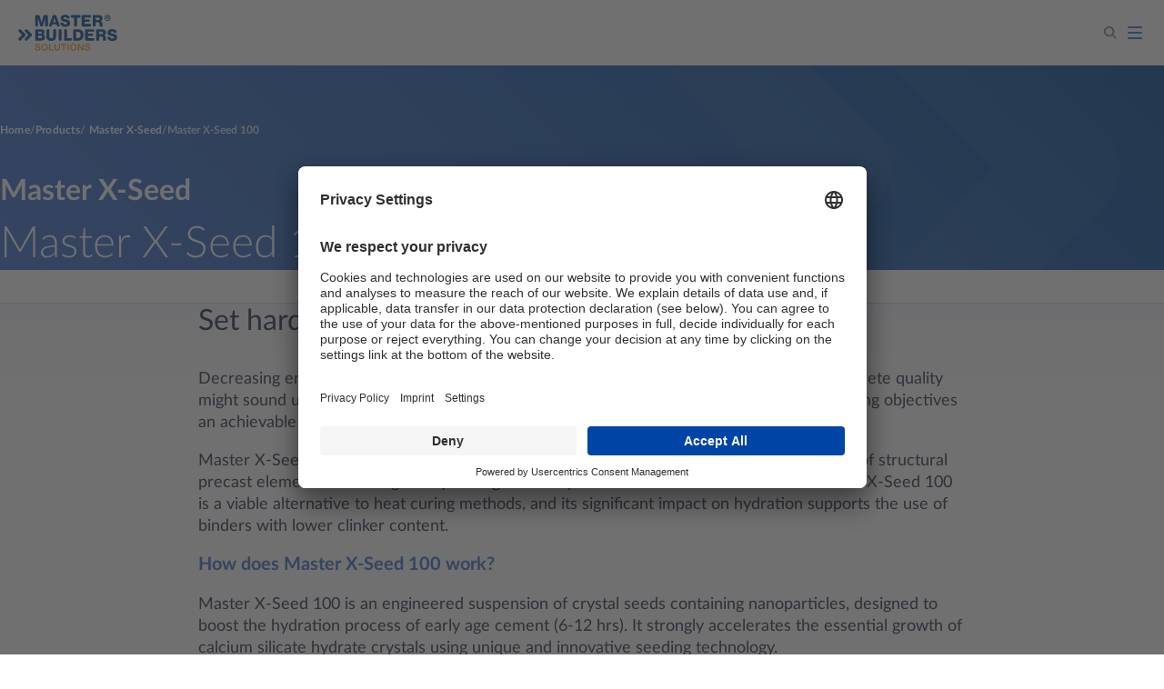

--- FILE ---
content_type: text/html; charset=utf-8
request_url: https://master-builders-solutions.com/en-gb/products/master-x-seed/masterx-seed-100/
body_size: 47328
content:
<!DOCTYPE html><html><head><meta charSet="utf-8"/><meta name="viewport" content="width=device-width, initial-scale=1"/><link rel="stylesheet" href="/_next/static/css/b97647a4baa101f2.css" data-precedence="next"/><link rel="stylesheet" href="/_next/static/css/c80120330adfad33.css" data-precedence="next"/><link rel="stylesheet" href="/_next/static/css/f416c5851361d6e6.css" data-precedence="next"/><link rel="stylesheet" href="/_next/static/css/c64f9c17e513616e.css" data-precedence="next"/><link rel="preload" as="script" fetchPriority="low" href="/_next/static/chunks/webpack-906a777d45f60820.js"/><script src="/_next/static/chunks/fd9d1056-36b35693baa160a4.js" async=""></script><script src="/_next/static/chunks/117-a1c111fcb1a8cec1.js" async=""></script><script src="/_next/static/chunks/main-app-d96c10add04e76c2.js" async=""></script><script src="/_next/static/chunks/app/layout-325d5c49be9e4b75.js" async=""></script><script src="/_next/static/chunks/73465bcf-c4d237f0478d934b.js" async=""></script><script src="/_next/static/chunks/ad2866b8-0861bff5a6594d48.js" async=""></script><script src="/_next/static/chunks/164f4fb6-54dc97662cde1505.js" async=""></script><script src="/_next/static/chunks/2f0b94e8-9c64879cd69ff48b.js" async=""></script><script src="/_next/static/chunks/251-b91d1804e30b7be2.js" async=""></script><script src="/_next/static/chunks/621-aa4b1259b0ffac94.js" async=""></script><script src="/_next/static/chunks/740-c695c15cd49c69b5.js" async=""></script><script src="/_next/static/chunks/509-1362eb56558207cc.js" async=""></script><script src="/_next/static/chunks/app/%5B%5B...slug%5D%5D/layout-5d30bd0cc06d3073.js" async=""></script><script src="/_next/static/chunks/762-1c8e4b60a4e857de.js" async=""></script><script src="/_next/static/chunks/app/%5B%5B...slug%5D%5D/page-b268fd48b3a3b2e0.js" async=""></script><script src="/_next/static/chunks/app/%5B%5B...slug%5D%5D/not-found-c9668b043abcd861.js" async=""></script><link rel="preload" href="https://app.usercentrics.eu/browser-ui/latest/bundle.js" as="script"/><link rel="preload" href="https://www.googletagmanager.com/gtm.js?id=GTM-MG955ZHG" as="script"/><title>Master X-Seed 100</title><meta name="description" content="Master X-Seed 100 set and hardening accelerating concrete admixture: formulated for high early strength, increased precast productivity and reduced energy"/><meta name="google-site-verification" content="QLjtokS9MojR4XXe1vXg0vbDnWwl208W84Vd0KbKoUI"/><link rel="canonical" href="https://master-builders-solutions.com/en-gb/products/master-x-seed/masterx-seed-100/"/><link rel="icon" href="/icon.png?eec21b0349ce64bf" type="image/png" sizes="32x32"/><link rel="apple-touch-icon" href="/apple-icon.png?3158b288e70a2009" type="image/png" sizes="180x180"/><script src="/_next/static/chunks/polyfills-42372ed130431b0a.js" noModule=""></script></head><body class="pad-scrollbar"><nav id="main-nav" aria-label="Main navigation" role="navigation" class="menu_navigation__jZs7t     "><a href="#main" class="menu_skip-link__sUXlq">Skip to content</a><div class="menu_navigation-inner___fyZy"><a class="menu_logo__O_uTX" title="Home" href="/en-gb/"><div class="undefined svg_svg__UC1Ep "><svg width="1200" height="440" viewBox="0 0 1200 440" fill="none" xmlns="http://www.w3.org/2000/svg" class="svg_logo__O3EA9"><path fill-rule="evenodd" clip-rule="evenodd" d="M320.86 436.82H317.31C315.73 436.73 314.12 436.58 312.67 436.36C302.55 434.82 295.14 430.14 289.82 423.68C283.89 416.46 279.54 406.39 279.81 393.05C280.06 380.23 284.42 370.29 290.66 363.32C296.93 356.35 306.08 351.11 319.08 351.11C332.08 351.11 341.21 356.29 347.46 363.32C350.64 366.93 353.22 371.01 355.13 375.97C356.99 380.81 358.32 386.64 358.37 393.05C358.43 406.43 354.45 416.34 348.35 423.68C342.17 431.08 333.56 436.09 320.86 436.82ZM311.64 363.88C309.75 364.45 308.18 365.17 306.77 366.04C300.94 369.61 297.37 375.38 295.53 382.79C294.61 386.51 294.01 390.75 294.23 395.39C294.62 404.34 296.79 411.31 300.97 416.64C304.95 421.72 311.27 425.54 320.5 425.06C329.11 424.61 334.69 420.59 338.43 414.99C340.31 412.18 341.68 408.95 342.65 405.21C343.6 401.48 344.2 397.11 344.01 392.57C343.62 383.54 341.34 376.52 337.27 371.32C333.18 366.09 326.94 362.41 317.69 362.84C315.62 362.95 313.47 363.32 311.65 363.87L311.64 363.88Z" fill="#F39500"></path><path fill-rule="evenodd" clip-rule="evenodd" d="M668.87 436.82H665.3C663.73 436.73 662.12 436.58 660.67 436.36C656.24 435.69 652.49 434.45 649.1 432.71C640.4 428.2 633.88 420.63 630.57 410.6C628.88 405.53 627.67 399.76 627.84 393.1C628.21 380.14 632.25 370.6 638.71 363.36C644.97 356.35 654.04 351.1 667.07 351.1C680.1 351.1 689.08 356.31 695.45 363.31C698.7 366.89 701.19 370.98 703.13 375.96C705.01 380.79 706.37 386.62 706.36 393.04C706.36 406.45 702.53 416.32 696.34 423.67C690.12 431.01 681.61 436.12 668.87 436.81V436.82ZM662.5 363.18C655.55 364.36 650.88 368.21 647.75 372.96C644.01 378.62 642.12 385.97 642.23 395.44C642.28 399.81 643.05 403.95 644.19 407.47C645.32 410.97 646.92 414.15 648.97 416.7C652.97 421.7 659.35 425.59 668.54 425.08C681.24 424.36 687.91 415.94 690.7 405.23C691.66 401.49 692 397.26 692 392.64C692 388.02 691.2 384.13 690.04 380.59C688.83 376.96 687.43 374.07 685.3 371.33C681.26 366.11 674.91 362.42 665.73 362.85C664.69 362.91 663.58 363 662.51 363.18H662.5Z" fill="#F39500"></path><path fill-rule="evenodd" clip-rule="evenodd" d="M859.59 391.51C856.03 389.86 851.83 388.98 847.61 387.86C843.49 386.76 839.2 385.67 835.2 384.63C829.12 383.03 823.08 380.95 823.08 373.3C823.08 366.22 829.46 363.28 836.1 362.86C843.74 362.37 850.16 364.46 853.23 369.04C854.3 370.64 854.85 372.43 855.44 374.66C856.04 376.93 857.7 377.2 860.58 377.33C861.68 377.37 863.06 377.4 864.38 377.47C865.72 377.54 866.87 377.68 867.84 377.33C868.87 376.94 869.42 376.18 869.72 375.26C870.02 374.28 869.79 373.12 869.53 371.95C868.13 365.65 864.78 361 860.35 357.66C854.7 353.38 846.13 350.41 835.73 351.2C826.27 351.92 818.91 355.05 813.97 360.66C811.55 363.41 809.7 366.92 809.02 371.34C808.26 376.17 808.99 381.09 810.79 384.63C812.56 388.1 815.26 390.66 818.47 392.59C821.75 394.55 825.78 395.67 829.94 396.76C835.92 398.32 842.49 399.81 848.43 401.73C852.62 403.08 855.9 404.31 857.37 408.42C858.06 410.31 858.31 413.03 857.79 415.25C855.97 423.25 846.89 426.07 836.68 424.9C828.76 423.99 822.8 420.3 820.76 413.43C820.47 412.44 820.35 411.36 820.07 410.24C819.79 409.18 819.31 408.42 818.43 407.95C817.58 407.5 816.33 407.57 815 407.48C813.92 407.4 812.6 407.27 811.36 407.2C810.07 407.14 808.99 407.47 808.22 407.95C806.46 409.07 805.81 411.02 806.11 413.47C807.57 424.93 814.26 431.49 824 434.69C827.98 435.98 832.55 436.61 837.57 436.83H841.79C850.38 436.45 857.54 434.22 862.86 430.47C868.17 426.73 871.9 421.04 872.46 412.59V409.97C871.48 400.61 866.84 394.86 859.62 391.52L859.59 391.51Z" fill="#F39500"></path><path fill-rule="evenodd" clip-rule="evenodd" d="M597.65 356.72C597.33 357.92 597.46 359.57 597.46 361.16C597.46 378.72 597.43 394.92 597.42 412.38V426.33C597.42 428 597.27 429.62 597.56 430.87C597.92 432.4 598.95 433.59 600.18 434.24C601.59 434.98 603.35 434.8 605.56 434.8C606.41 434.8 607.47 434.82 608.24 434.56C610.43 433.84 611.79 431.93 611.79 429.05C611.79 412.69 611.83 397.42 611.83 380.87V362.8C611.83 360.79 612.1 358.44 611.75 356.86C611.36 355.13 610.2 353.95 608.75 353.34C607.3 352.73 604.44 352.88 602.67 352.97C599.95 353.1 598.27 354.43 597.66 356.71L597.65 356.72Z" fill="#F39500"></path><path fill-rule="evenodd" clip-rule="evenodd" d="M505.6 412.62C506.32 408.61 506.22 404.03 506.22 399.42V371.9C506.22 367.31 506.38 362.72 506.22 358.13C506.13 355.93 505 354.61 503.65 353.78C502.89 353.33 502.04 353.02 500.97 352.99C499.91 352.95 498.7 352.99 497.54 352.99C495.13 352.99 493.82 353.88 492.85 355.19C491.77 356.67 491.83 358.32 491.83 361.04C491.83 374.63 491.82 388.61 491.83 402.44C491.83 406.98 491.35 411.15 490.14 414.52C487.7 421.27 481.92 424.44 472.54 424.44C460.84 424.44 454.88 419.41 453.63 408.86C453.38 406.82 453.41 404.65 453.3 402.3C453.1 397.85 453.25 393.06 453.25 388.58C453.25 379.41 453.25 370.11 453.25 361.01C453.25 359.67 453.32 358.55 453.21 357.59C453.11 356.59 452.74 355.85 452.23 355.15C451.27 353.83 449.98 353 447.5 353C446.32 353 445.12 352.98 444.04 353C440.99 353.05 439.03 355 438.89 358.15C438.78 360.44 438.89 362.77 438.89 365.08V399.53C438.89 404.12 438.83 408.7 439.5 412.69C440.8 420.39 444.39 426.23 449.56 430.19C454.82 434.22 461.4 436.4 470.48 436.78C470.54 436.78 470.57 436.79 470.58 436.83H474.56C491.89 435.95 502.82 428.15 505.6 412.63V412.62Z" fill="#F39500"></path><path fill-rule="evenodd" clip-rule="evenodd" d="M774.76 412.39C763.68 394.51 752.71 376.7 741.62 358.79C739.8 355.87 738.51 352.99 733.79 352.99H730.37C729.21 352.99 728.01 352.86 726.94 352.99C724.04 353.34 722.54 355.32 722.5 358.62C722.47 361.75 722.54 365.29 722.54 368.58C722.54 388.74 722.69 408.57 722.69 428.55C722.69 430.29 722.9 431.54 723.61 432.58C724.31 433.57 725.25 434.26 726.61 434.59C728.06 434.96 729.91 434.85 731.39 434.74C734.31 434.51 736.21 432.53 736.4 429.73C736.51 428.16 736.4 426.41 736.4 424.72C736.4 407.91 736.32 391.36 736.49 374.72C736.82 374.67 736.89 375.05 737.01 375.23C747.66 392.28 758.18 409.44 768.75 426.49C769.76 428.15 770.85 429.98 771.98 431.64C773.13 433.36 774.77 434.59 777.17 434.87C778.4 435.02 779.83 434.93 781.2 434.93C782.64 434.93 784.1 435.02 785.22 434.73C787.31 434.18 788.86 432.56 789.15 430.24C789.32 428.95 789.21 427.52 789.21 426.12C789.21 403.69 789.21 381.25 789.21 358.89C789.21 356.12 787.95 354.38 786.11 353.56C785.14 353.13 783.87 353.09 782.37 353.09C780.87 353.09 779.54 353.02 778.53 353.41C777.65 353.75 776.82 354.4 776.24 355.33C775.19 356.98 775.53 360.21 775.53 363.06C775.53 379.94 775.57 396.71 775.49 413.34C775.08 413.22 774.94 412.72 774.74 412.4L774.76 412.39Z" fill="#F39500"></path><path fill-rule="evenodd" clip-rule="evenodd" d="M387.58 367.16C387.58 364.03 387.71 360.85 387.58 357.93C387.46 355.25 385.62 353.41 383.24 353.07C382.4 352.94 381.51 353.02 380.61 353.02C379.65 353.02 378.64 352.93 377.9 353.02C375.05 353.36 373.21 355.52 373.21 358.78V425.44C373.21 427.19 373.27 428.96 373.48 430.52C373.74 432.4 374.96 433.95 376.63 434.56C378.3 435.17 381.01 434.91 383.43 434.91H419.06C421.36 434.91 424.28 435.15 425.94 434.57C427.72 433.96 428.94 432.45 429.3 430.79C429.54 429.73 429.45 428.39 429.4 427.32C429.34 426.23 428.94 425.32 428.47 424.66C427.44 423.21 425.96 422.4 423.56 422.5C421.28 422.61 418.64 422.5 416.35 422.5C406.96 422.5 397.4 422.5 387.6 422.5C387.6 404.51 387.6 385.48 387.6 367.17L387.58 367.16Z" fill="#F39500"></path><path fill-rule="evenodd" clip-rule="evenodd" d="M576.77 365.42C577.91 365.42 578.92 365.51 579.77 365.33C582.2 364.83 583.85 362.96 584.03 360.23C584.3 355.93 582.63 353.28 578.75 353.07C576.76 352.96 574.82 353.02 572.56 353.02H525.84C524.78 353.02 523.68 352.9 522.7 353.02C521.03 353.23 519.83 353.85 518.96 354.84C518.07 355.87 517.68 357.09 517.68 359.02C517.68 360.95 517.86 362.23 518.72 363.36C519.46 364.34 520.6 365.16 522.14 365.38C523.83 365.62 525.7 365.41 527.48 365.41C532.97 365.41 538.26 365.39 543.67 365.47V422.92C543.67 426.09 543.25 429.84 544.28 431.91C544.86 433.06 545.64 433.78 546.67 434.29C547.78 434.84 549.07 434.81 550.87 434.81C552.67 434.81 553.98 434.87 555.09 434.34C556.12 433.85 556.9 433.13 557.49 431.94C558.05 430.82 558.05 429.49 558.05 427.73C558.05 406.99 558.02 385.97 558.1 365.41H576.77V365.42Z" fill="#F39500"></path><path fill-rule="evenodd" clip-rule="evenodd" d="M202.27 411.54C202.43 412.02 202.43 412.6 202.51 413.09C204.99 428.69 216.93 435.99 234.2 436.82H238.19C248.18 436.31 255.73 433.67 261.31 428.77C263.98 426.44 266.28 423.31 267.59 419.46C268.89 415.61 269.38 410.3 268.21 405.74C266.14 397.79 260.26 392.42 252.52 390.19C246.55 388.49 240.18 386.8 234.07 385.24C227.93 383.66 221.25 382.23 219.81 376.11C218.55 370.85 221.06 367.22 224.06 365.34C227.26 363.35 231.82 362.52 237.03 362.91C244.38 363.43 249.09 366.37 251.21 372.12C251.58 373.09 251.72 374.31 252.06 375.16C252.91 377.24 254.93 377.24 257.68 377.36C258.95 377.42 260.27 377.46 261.47 377.51C262.83 377.56 263.87 377.6 264.76 377.09C265.51 376.64 266.15 375.93 266.3 374.7C266.43 373.65 266.09 372.46 265.83 371.36C265.56 370.23 265.28 369.23 264.95 368.37C261.42 359.21 253.22 353.68 242.56 351.7C238.13 350.88 232.57 350.93 228.15 351.66C219.48 353.09 212.39 357.09 208.48 363.22C206.38 366.52 205.15 370.4 205.15 375.49C205.15 385.45 210.86 390.96 217.84 394.03C221.42 395.61 225.65 396.52 229.87 397.64C233.81 398.67 238.03 399.66 242.22 400.87C246.29 402.05 250.49 403.19 252.62 406.11C253.76 407.67 254.43 409.59 254.49 412C254.7 419.52 249.55 423.23 243.53 424.52C239.09 425.47 233.52 425.25 229.44 424.24C225.3 423.21 221.82 421.1 219.7 418.34C218.69 417 217.73 415.27 217.13 413.14C216.83 412.08 216.73 410.92 216.43 409.96C216.1 408.9 215.49 408.24 214.6 407.85C213.68 407.46 212.41 407.67 211.04 407.61C209.83 407.56 208.4 407.52 207.21 407.52C205.75 407.52 204.71 407.43 203.83 407.94C203.05 408.41 202.52 409.07 202.24 410.28V411.59C202.24 411.59 202.3 411.57 202.29 411.53L202.27 411.54Z" fill="#F39500"></path><path fill-rule="evenodd" clip-rule="evenodd" d="M1198.05 271.62C1196.99 253.64 1186.52 244.96 1173.57 239.06C1166.97 236.05 1159.62 233.94 1152.06 232.05C1144.49 230.14 1136.65 228.66 1129.49 226.14C1126.09 224.96 1122.58 223.52 1120.23 221.15C1119.07 220 1118.08 218.48 1117.81 216.43C1117.53 214.2 1118.04 212.08 1118.88 210.48C1122.02 204.5 1130.88 202.8 1140.1 203.74C1144.47 204.19 1148 205.3 1150.94 207.17C1154 209.11 1155.87 211.68 1156.89 215.47C1157.39 217.34 1158.51 218.64 1159.98 219.52C1161.56 220.46 1163.6 220.48 1166.14 220.48C1170.75 220.48 1185 220.42 1186.92 220.03C1190.44 219.3 1193.23 216.29 1192.87 211.71C1192.72 209.89 1191.99 207.78 1191.41 206.03C1189 199.05 1184.85 193.35 1179.84 189.08C1174.73 184.71 1168.61 181.32 1161.37 179.02C1154.05 176.7 1145.94 175.55 1136.39 175.55C1127.37 175.55 1119.03 177.34 1112.02 179.7C1104.91 182.1 1098.72 185.57 1093.78 189.98C1086.61 196.38 1080.68 206.17 1081.7 220.47C1082.65 233.74 1089.06 241.59 1097.59 247.31C1109.21 255.08 1124.38 258.1 1139.76 262.18C1143.43 263.16 1147.21 264.21 1150.65 265.55C1155.5 267.46 1160.68 270.26 1161.77 275.78C1163.13 282.7 1158.57 287.1 1154.19 289.15C1151.07 290.6 1147.09 291.58 1142.68 291.9C1137.94 292.23 1133.3 291.85 1129.53 291C1121.7 289.22 1116.88 284.64 1114.83 277.19C1114.19 274.91 1114.1 273.61 1112.69 272.19C1111.45 270.92 1110.14 270.3 1107.64 270.11C1101.59 269.61 1094.11 268.98 1087.26 269.27C1083.05 269.45 1080.15 271.93 1079.73 276C1079.52 278.17 1080.09 280.12 1080.58 282.18C1082.38 289.83 1085.58 296.32 1089.9 301.39C1098.55 311.54 1111.77 317.78 1128.75 319.52C1137.88 320.46 1147.43 319.82 1155.48 318.51C1171.76 315.86 1184.4 309.18 1191.69 297.75C1193.59 294.77 1195.05 291.56 1196.12 287.92C1197.23 284.19 1197.9 280.12 1198.09 275.51V271.85C1198.02 271.85 1198.05 271.72 1198.03 271.62H1198.05Z" fill="#004A96"></path><path fill-rule="evenodd" clip-rule="evenodd" d="M996.53 265.51C1002.3 265.51 1007.59 265.31 1011.97 266.63C1027.12 271.22 1027.97 288.8 1027.97 308.59C1027.97 310.06 1027.96 311.28 1028.31 312.4C1028.95 314.43 1030.43 315.94 1032.35 316.62C1033.42 316.98 1037.06 317.13 1038.53 317.13C1044.1 317.13 1058.25 317.18 1060.99 317C1062.28 316.92 1063.09 316.12 1063.11 314.7C1063.16 311.39 1062.83 307.95 1062.67 304.54C1062.35 297.83 1061.9 290.88 1061.65 284.32C1061.53 280.99 1060.88 277.95 1060.08 275.22C1057.13 265.06 1051.61 256.98 1043.02 252.42C1042.62 252.22 1041.99 251.95 1041.66 251.75C1040.86 251.23 1041.99 251.04 1042.45 250.85C1048.19 248.5 1052.6 244.74 1055.98 240.23C1059.62 235.38 1062.14 229.3 1062.94 221.48C1063.81 212.97 1062.35 205.37 1059.52 199.75C1056.63 194.01 1052.34 189.72 1047.22 186.33C1039.72 181.38 1029.18 178.21 1017.08 177.91C1013.02 177.82 1008.75 177.85 1004.27 177.85H959.29C957.14 177.85 954.85 177.61 952.84 177.85C948.65 178.35 945.56 180.55 944.25 184.08C943.59 185.87 943.68 188.3 943.68 190.82V300.42C943.68 302.93 943.47 305.52 943.8 307.62C944.42 311.61 947.04 314.41 950.6 315.41C952.48 315.95 966.89 315.7 971.82 315.7C974.34 315.7 976.18 315.38 977.6 314.18C978.9 313.08 979.89 311.37 979.9 309.19C979.95 294.97 979.83 279.87 979.97 265.5H996.53V265.51ZM979.97 206.66H1003.49C1006.12 206.66 1008.75 206.52 1011.24 206.72C1015.94 207.11 1019.79 208.63 1022.58 211.05C1025.32 213.41 1027.26 217.04 1027.02 222.22C1026.55 232.21 1021.3 237.37 1011.18 237.73C1006.02 237.91 1000.78 237.73 995.51 237.73H979.89V206.84C979.89 206.76 979.89 206.69 979.96 206.66H979.97Z" fill="#004A96"></path><path fill-rule="evenodd" clip-rule="evenodd" d="M909.74 206.58C911.01 206.58 912.15 206.67 913.14 206.58C916.18 206.28 918.37 204.32 919.35 202.09C920.04 200.47 919.98 198.19 919.98 195.6V188.51C919.98 186.15 919.63 184.3 918.73 182.65C917.06 179.62 913.86 177.77 909.3 177.77C906.56 177.75 899.76 177.75 894.98 177.75C871.26 177.75 847.11 177.77 823.56 177.77C820.99 177.77 819.06 177.91 817.3 178.61C813.96 179.97 811.52 182.52 810.36 186C809.76 187.86 809.74 189.91 809.74 192.54C809.74 228.29 809.72 263.87 809.74 299.57C809.74 302.05 809.87 304.53 810.28 306.54C811.39 311.9 815.78 315.88 822.18 315.88H907.64C910.14 315.88 912.55 316.09 914.47 315.66C918.39 314.74 920.83 311.85 921.64 308.55C922.1 306.58 921.92 304.15 921.92 301.73V294.56C921.92 291.88 921.8 290.15 920.84 288.55C919.98 287.11 918.64 286.02 916.87 285.37C915.17 284.76 912.61 284.98 910.21 284.98H845.8C845.8 284.91 845.75 284.91 845.74 284.86V258.67H891.66C894.56 258.67 898.21 258.98 900.37 258.15C902.56 257.33 904.06 255.8 904.86 253.49C905.63 251.24 905.31 247.99 905.31 244.75C905.31 241.51 905.65 238.29 904.91 236C904.14 233.6 902.64 232.17 900.43 231.28C898.35 230.46 894.6 230.76 891.77 230.76H845.75C845.79 222.72 845.68 214.52 845.81 206.57H909.77L909.74 206.58Z" fill="#004A96"></path><path fill-rule="evenodd" clip-rule="evenodd" d="M665.92 184.71C665.03 186.66 664.86 188.94 664.86 191.9C664.85 227.42 664.86 263.94 664.86 299.43C664.86 302.44 664.74 305.04 665.36 307.18C666.56 311.26 669.55 314.52 673.73 315.32C677.28 315.98 725.91 315.8 731.06 315.43C746.63 314.32 758.6 309.99 768.06 302.74C780.43 293.24 788.61 278.94 790.96 259.51C792.18 249.52 791.91 238.14 790.18 228.8C786.77 210.52 777.73 196.82 764.47 188.36C754.5 182.02 741.62 177.81 725.44 177.81C711.77 177.81 678.2 177.66 675.69 177.86C671.11 178.24 667.59 181.05 665.91 184.72L665.92 184.71ZM700.85 208.68C708.82 208.87 716.68 208.32 723.81 208.97C745.23 210.88 755.82 223.14 755.82 246.69C755.82 262.23 751.81 273.55 742.01 279.37C737.15 282.25 730.99 283.8 723.81 284.43C716.75 285.05 708.85 284.66 700.9 284.77C700.63 259.7 700.85 234.15 700.78 208.85C700.78 208.78 700.77 208.7 700.84 208.69L700.85 208.68Z" fill="#004A96"></path><path fill-rule="evenodd" clip-rule="evenodd" d="M590.85 194.68C590.85 191.89 591 189.07 590.46 186.83C589.47 182.71 586.55 179.58 582.54 178.35C580.44 177.71 577.73 177.79 574.9 177.79C572.07 177.79 569.16 177.7 566.48 177.85C563.21 178.02 560.9 179.04 558.95 180.71C557.11 182.29 555.62 184.57 555.09 187.27C554.79 188.79 554.86 190.51 554.86 192.28C554.86 228.85 554.92 265.26 554.92 301.7C554.92 305.02 554.64 309.18 555.65 311.42C556.69 313.74 558.75 315.51 561.71 315.79C564.93 316.11 568.6 315.85 572.1 315.85H634.65C636.56 315.85 638.2 315.99 639.65 315.73C643.77 315 646.89 312.35 648.41 308.83C649.96 305.22 649.31 299.22 649.31 294.34C649.31 292.55 649.27 290.93 648.75 289.68C647.79 287.35 645.83 285.51 642.92 285.08C641.38 284.85 639.62 284.96 637.81 284.96H590.86V194.67L590.85 194.68Z" fill="#004A96"></path><path fill-rule="evenodd" clip-rule="evenodd" d="M493.2 180.91C491.33 182.62 489.88 185.09 489.5 188.1C489.09 191.51 489.39 195.32 489.39 198.84C489.39 231.21 489.39 264.34 489.39 296.69C489.39 300.44 489.12 304.32 489.84 307.09C490.57 309.92 492.21 312.04 494.27 313.54C496.45 315.15 498.97 315.85 502.86 315.85C506.48 315.85 510.3 315.88 513.65 315.85C516.99 315.81 519.53 314.55 521.45 312.81C523.35 311.12 524.82 308.71 525.21 305.68C525.42 304.01 525.33 302.23 525.33 300.4V197.09C525.33 193.39 525.63 189.43 524.93 186.65C524.19 183.72 522.62 181.67 520.55 180.13C518.28 178.46 515.88 177.84 511.97 177.84C508.5 177.84 504.25 177.68 501.08 177.84C497.77 177.99 495.25 179.08 493.21 180.92L493.2 180.91Z" fill="#004A96"></path><path fill-rule="evenodd" clip-rule="evenodd" d="M343.58 181.79C341.66 183.95 340.6 186.53 340.6 190.39V236.71C340.6 244.5 340.45 252.23 340.6 259.9C340.9 275.33 343.63 287.61 349.76 297.08C355.85 306.49 365.02 312.7 377.31 315.89C383.49 317.48 390.38 318.29 397.8 318.52C421.27 319.27 439.01 313.24 449.18 300.44C456.06 291.79 459.72 280.13 460.58 265.51C461.02 258.02 460.75 250.26 460.75 242.49V196.16C460.75 192.06 461.04 188.16 459.96 185.39C458.38 181.35 455.03 178.29 450.08 177.86C448.29 177.71 436.52 177.81 432.79 177.81C429.06 177.81 426.71 179.61 425.53 182.13C424.28 184.78 424.8 189.05 424.8 193.02V239.35C424.8 247.07 425.03 255.24 424.8 262.53C424.56 270.07 423.1 276.25 419.63 280.56C416.14 284.93 410.79 287.09 403.52 287.58C396.1 288.09 389.12 286.73 384.66 283.48C380.08 280.15 377.84 274.82 376.96 267.98C376.09 261.19 376.51 252.88 376.51 245.24C376.5 225.84 376.51 206.6 376.51 187.36C376.5 185.31 376.43 183.75 375.84 182.37C374.75 179.8 372.37 177.82 368.76 177.82C366.96 177.82 354.5 177.6 351.3 177.87C347.89 178.15 345.35 179.76 343.56 181.8L343.58 181.79Z" fill="#004A96"></path><path fill-rule="evenodd" clip-rule="evenodd" d="M317.75 223.67C319.37 219.74 320.11 214.75 319.88 209.75C319.65 204.85 318.4 200.33 316.62 196.78C311.27 186.12 300.23 180.79 286.19 178.65C281.71 177.97 275.87 177.8 270.69 177.8H217.92C211.74 177.8 207.75 181.24 206.17 185.83C205.59 187.55 205.56 189.49 205.56 191.83V303.96C205.56 306.02 206.07 307.82 206.86 309.3C208.33 312.13 210.91 314.33 214.1 315.24C215.77 315.74 217.9 315.65 220.17 315.65H266.38C275.56 315.65 283.67 315.44 291.09 313.96C305.66 311.03 316.55 304.24 321.92 292C324.58 285.94 326.12 278.1 325.4 269.43C324.74 261.51 321.88 255.25 317.88 250.57C313.78 245.75 308.75 242.34 301.88 240.18C308.89 236.41 314.61 231.26 317.77 223.66L317.75 223.67ZM241.56 205.59H269.41C278.35 205.59 284.01 210 284.01 218.84C284.01 223.37 282.33 226.44 279.8 228.55C277.28 230.66 273.73 232.04 269.36 232.04H241.5V205.76C241.5 205.67 241.5 205.6 241.57 205.59H241.56ZM241.56 255.23H265.58C268.24 255.23 270.92 255.12 273.45 255.34C283.19 256.17 289.36 260.72 289.61 271.12C289.88 281.76 283.06 286.02 273.34 286.78C268.33 287.17 262.87 286.89 257.46 286.89H241.5V255.39C241.5 255.31 241.5 255.24 241.57 255.23H241.56Z" fill="#004A96"></path><path fill-rule="evenodd" clip-rule="evenodd" d="M114.48 187.2C112.36 185.08 110.27 182.62 107.68 180.87C105.04 179.06 101.4 177.74 97.52 177.85C92.24 177.99 88.7 179.96 85.87 182.55C83.05 185.13 80.89 188.59 80.35 193.29C79.73 198.66 81.47 202.79 83.78 205.87C86.19 209.11 124.29 246.53 124.28 246.67C124.28 246.67 100.71 270.19 87.92 282.98C85.81 285.1 83.45 287.19 81.89 290.05C80.39 292.8 79.45 296.79 80.08 300.95C81.19 308.15 85.97 313.15 92.22 315.07C95.74 316.14 100.21 316 103.48 314.83C106.7 313.68 109.08 311.6 111.25 309.44C128.94 291.74 142.74 277.59 160.56 259.78C162.77 257.56 164.79 255.39 165.95 252.06C167.15 248.64 167.07 244.12 165.9 240.86C164.75 237.66 162.73 235.36 160.5 233.13L114.49 187.18L114.48 187.2Z" fill="#004A96"></path><path fill-rule="evenodd" clip-rule="evenodd" d="M36.48 187.2C34.37 185.08 32.29 182.62 29.7 180.87C27.05 179.06 23.42 177.74 19.55 177.85C14.26 177.99 10.72 179.96 7.89001 182.55C5.07001 185.13 2.91001 188.59 2.37001 193.29C1.75001 198.66 3.49002 202.79 5.80002 205.87C8.21002 209.11 46.32 246.53 46.3 246.67C46.3 246.67 22.73 270.19 9.94001 282.98C7.82001 285.1 5.46001 287.19 3.90001 290.05C2.41001 292.8 1.47001 296.79 2.10001 300.95C3.21001 308.15 7.99002 313.15 14.24 315.07C17.75 316.14 22.22 316 25.49 314.83C28.71 313.68 31.1 311.6 33.26 309.44C50.94 291.74 64.75 277.59 82.57 259.78C84.79 257.56 86.8 255.39 87.97 252.06C89.16 248.64 89.08 244.12 87.91 240.86C86.76 237.66 84.74 235.36 82.51 233.13L36.48 187.18V187.2Z" fill="#004A96"></path><path fill-rule="evenodd" clip-rule="evenodd" d="M1065.43 8.51999C1061.18 10.5 1057.78 13.24 1054.75 16.27C1051.63 19.39 1049.26 22.98 1047.39 27.34C1045.57 31.67 1044.44 36.77 1044.48 42.82C1044.52 48.51 1046.08 53.6 1048.02 57.72C1049.99 61.87 1052.68 65.56 1055.77 68.38C1062.21 74.3 1070.24 78.85 1082.33 78.65C1087.92 78.57 1093.08 77.15 1097.21 75.12C1105.43 71.07 1111.56 64.89 1115.23 56.3C1117.06 52.03 1118.45 46.88 1118.2 40.87C1117.86 32.31 1115 25.45 1111.24 20.21C1109.99 18.47 1108.56 16.71 1106.97 15.26C1103.84 12.4 1100.31 9.74999 1095.9 7.89999C1091.73 6.15999 1086.13 4.70999 1080.4 4.98999C1074.47 5.26999 1069.64 6.54999 1065.41 8.51999H1065.43ZM1079.75 14.37C1088.66 13.83 1095.39 17.36 1100.02 21.61C1104.48 25.71 1108.52 32.15 1108.83 40.3C1109.19 49.46 1105.9 55.72 1101.59 60.46C1097.25 65.24 1091.3 68.69 1082.95 69.28C1074.17 69.89 1067.17 66.2 1062.73 62.09C1057.93 57.66 1054.46 51.95 1053.86 43.45C1053.23 34.67 1056.92 27.6 1061.04 23.24C1064.84 19.25 1069.68 15.89 1076.54 14.71C1077.62 14.52 1078.72 14.44 1079.74 14.38L1079.75 14.37ZM1095.81 32.82C1095.72 30.65 1094.86 28.71 1093.56 27.39C1091.35 25.14 1087.89 24.3 1083.24 24.3H1073.19C1072.04 24.3 1070.82 24.16 1069.82 24.3C1067.74 24.6 1068.07 26.68 1068.07 29.19V51.42C1068.07 52.76 1067.88 54.24 1068.19 55.01C1068.76 56.47 1070.38 56.3 1072.57 56.3C1073.51 56.3 1075.15 56.42 1075.76 56.08C1076.63 55.6 1076.44 54.52 1076.44 53.06C1076.44 49.87 1076.4 47.8 1076.49 44.63C1079.81 44.77 1083.26 44.13 1085.2 45.47C1087.12 46.79 1087.58 49.64 1087.62 52.72C1087.62 53.57 1087.34 54.97 1087.78 55.82C1088.35 56.88 1090.33 56.69 1092.05 56.69C1093.39 56.69 1094.67 56.69 1095.63 56.48C1095.73 53.64 1095.66 50.78 1095.36 48.28C1094.96 44.99 1093.09 42.6 1090.76 41.33C1093.9 40.08 1095.99 37.12 1095.81 32.83V32.82ZM1076.49 30.98C1079.47 31.32 1083.6 30.29 1085.82 31.53C1087.45 32.44 1088.03 35.37 1086.61 37.05C1084.88 39.08 1079.95 37.8 1076.45 38.17V31.15C1076.45 31.08 1076.45 31 1076.5 30.99L1076.49 30.98Z" fill="#004A96"></path><path fill-rule="evenodd" clip-rule="evenodd" d="M954.92 93.99C960.82 93.99 966.2 93.78 970.65 95.29C983.37 99.6 985.98 113.75 985.98 130.89C985.98 133.71 985.84 136.51 986.03 139.32C986.27 142.83 988.9 145.22 992.66 145.43C993.23 145.46 1017.55 145.46 1018.1 145.49C1019.58 145.55 1020.61 145.2 1021.01 144.14C1021.43 143.06 1021.06 140.66 1021.01 139.14C1020.83 133.86 1020.46 128.69 1020.23 123.76C1020.05 120.27 1019.79 116.81 1019.71 113.48C1019.65 110.01 1019.04 106.99 1018.26 104.17C1015.35 93.58 1009.37 84.9 1000.23 80.42C1000.12 80.36 999.4 80.26 999.44 79.86C999.47 79.66 1000.3 79.37 1000.45 79.29C1006.26 76.84 1010.59 73.35 1014.04 68.75C1017.68 63.87 1020.26 57.72 1021 49.93C1021.82 41.41 1020.41 33.78 1017.52 28.2C1011.66 16.87 1000.97 10.45 986.58 7.66002C979.29 6.24002 971.09 6.36002 962.09 6.36002C947.17 6.36002 912.57 6.12002 910.56 6.36002C906.44 6.85002 903.49 9.27002 902.25 12.81C901.59 14.66 901.68 17.01 901.68 19.55C901.66 56.07 901.68 92.67 901.68 128.87C901.68 131.39 901.63 134.26 901.9 136.34C902.44 140.35 905.05 142.82 908.58 143.87C910.38 144.41 924.94 144.41 929.92 144.21C931.18 144.15 932.29 144.21 933.23 143.93C935.78 143.2 937.93 140.9 937.95 137.7C937.98 123.4 937.74 108.41 937.95 94.01H954.89L954.92 93.99ZM938.02 35.09H953.75C959.06 35.09 964.37 34.83 969.3 35.21C978.57 35.95 985.17 40.63 985.02 50.72C984.88 60.87 979.14 65.68 969.13 66.16C964.08 66.39 943.07 66.26 937.9 66.16V35.27C937.9 35.18 937.95 35.12 938.01 35.09H938.02Z" fill="#004A96"></path><path fill-rule="evenodd" clip-rule="evenodd" d="M868.98 35.07C870.25 35.07 871.39 35.17 872.38 35.07C875.42 34.78 877.61 32.82 878.59 30.58C879.28 28.97 879.22 26.69 879.22 24.09V17C879.22 14.64 878.87 12.79 877.96 11.14C876.29 8.10999 873.1 6.25999 868.53 6.25999C865.79 6.23999 858.99 6.23999 854.21 6.23999C830.5 6.23999 806.34 6.25999 782.8 6.25999C780.23 6.25999 778.29 6.39999 776.54 7.09999C773.2 8.45999 770.76 11.01 769.59 14.49C768.99 16.35 768.98 18.4 768.98 21.03C768.98 56.77 768.96 92.36 768.98 128.06C768.98 130.54 769.11 133.02 769.52 135.03C770.63 140.39 775.03 144.36 781.42 144.36H866.88C869.38 144.36 871.79 144.58 873.71 144.15C877.64 143.23 880.08 140.34 880.88 137.04C881.34 135.07 881.15 132.64 881.15 130.22V123.06C881.15 120.38 881.03 118.65 880.07 117.05C879.21 115.61 877.86 114.52 876.09 113.87C874.39 113.26 871.84 113.48 869.43 113.48H805.03C805.03 113.41 804.98 113.41 804.97 113.36V87.17H850.89C853.79 87.17 857.44 87.48 859.6 86.65C861.79 85.83 863.29 84.3 864.09 81.99C864.86 79.74 864.53 76.49 864.53 73.25C864.53 70.01 864.87 66.79 864.13 64.5C863.35 62.1 861.85 60.67 859.64 59.78C857.56 58.96 853.82 59.27 850.98 59.27H804.96C805 51.23 804.89 43.03 805.02 35.08H868.97L868.98 35.07Z" fill="#004A96"></path><path fill-rule="evenodd" clip-rule="evenodd" d="M746.22 37.22C749.13 36.66 751.5 34.86 752.78 32.61C753.45 31.43 754.04 30.04 754.14 28.4C754.26 26.67 754.15 18.97 754.03 17.35C753.63 12.41 750.8 9.06001 747.18 7.40001C744.51 6.18001 741.12 6.34001 737.07 6.34001H658.92C655.13 6.34001 651.41 6.16001 647.74 6.34001C641.53 6.63001 637.18 10.52 636.11 15.88C635.51 18.83 635.88 22.68 635.88 26.04C635.88 27.89 635.92 29.43 636.39 30.76C637.69 34.43 640.82 37.14 645.56 37.32C648.87 37.47 670.1 37.51 676.99 37.26C676.99 63.22 676.99 89.42 676.99 115.37C676.99 120.64 677.17 125.9 676.99 131.04C676.81 136.5 678.7 139.66 681.65 141.88C683.17 143.01 684.95 143.8 687.22 144.12C689.4 144.43 692.3 144.45 695.02 144.45C697.74 144.45 700.47 144.42 702.66 144.12C707.08 143.52 710 140.84 711.63 137.5C712.53 135.67 712.85 133.74 712.76 130.93C712.69 128.38 712.81 125.79 712.81 123.18C712.81 94.51 712.87 65.75 712.93 37.26H713.04C722.54 37.24 744.63 37.51 746.22 37.22Z" fill="#004A96"></path><path fill-rule="evenodd" clip-rule="evenodd" d="M567.16 3.18002H571.54C576.22 3.39002 580.55 3.79002 584.51 4.58002C598.29 7.32002 609.21 13.16 616.56 22.39C619.69 26.31 622.22 31.25 623.58 36.76C624.09 38.81 624.42 41.01 623.75 42.81C623.12 44.59 622.09 45.82 620.55 46.75C618.98 47.72 617.05 47.84 614.61 47.94C610.27 48.11 605.1 48.33 600.74 48.16C598.34 48.07 596.04 48.25 593.78 48C591.6 47.75 590.29 46.74 589.29 45.36C588.26 43.94 588.07 42.09 587.21 40.29C584.16 33.97 576.87 31.31 567.84 31.13C563.01 31.04 559.02 31.7 555.71 33.21C552.48 34.7 549.91 37.13 549.19 40.95C548.27 45.94 551.01 48.72 553.62 50.44C556.55 52.37 560.02 53.63 563.62 54.72C571.03 56.93 578.85 58.47 586.36 60.44C593.84 62.4 601.06 64.71 607.42 67.92C619.78 74.12 629.97 83.9 629.37 102.95C628.8 121.07 620.36 132.22 608.37 138.94C602.39 142.29 595.22 144.68 587.1 146.12C578.99 147.57 569.57 148.09 560.42 147.19C543.34 145.49 529.88 139.3 521.39 129.22C516.54 123.45 512.99 116.26 511.35 107.26C511.17 106.23 510.9 105.18 510.95 104.05C511.15 99.98 514.14 97.14 518.03 96.88C520.25 96.72 522.46 96.88 525 96.93C529.65 97.03 534.32 97.41 538.42 97.72C540.94 97.9 542.45 98.29 543.76 99.51C545.05 100.73 545.51 102.13 546.06 104.33C547.94 111.96 552.55 116.53 560.43 118.49C568.25 120.43 579.02 119.73 585.13 116.97C589.53 114.99 594.17 110.79 593.16 103.84C592.32 98.07 587.03 95.29 582.26 93.4C578.88 92.03 575.18 90.88 571.48 89.92C556.09 85.91 540.92 82.73 529.2 75.21C520.67 69.73 514.06 61.58 513.03 48.63C511.89 34.33 517.59 24.26 524.77 17.8C534.85 8.73002 548.91 4.01002 567.16 3.15002V3.18002Z" fill="#004A96"></path><path fill-rule="evenodd" clip-rule="evenodd" d="M459.69 119.51C460.64 119.51 462.17 119.32 462.72 119.51C463.05 119.63 462.96 119.76 463.06 120.02C464.71 124.23 466.02 128.63 467.55 132.99C468.28 135.11 469.03 137.33 469.73 139.56C470.41 141.72 472.01 143.3 474.11 143.94C476.26 144.6 481.42 144.34 484.01 144.34C487.02 144.34 489.9 144.31 492.66 144.31C495.79 144.31 497.31 144.35 499.32 143.48C502.93 141.93 506.16 137.34 504.32 132.03C502.06 125.55 461.32 17.17 459.65 13.24C457.73 9.59998 456.07 8.27998 454.08 7.37998C451.87 6.38998 449.62 6.31998 446.38 6.31998C443.54 6.31998 428.38 5.86998 425.21 6.92998C422.26 7.92998 419.98 9.83998 418.59 12.44C418.11 13.33 384.78 103 374.34 130.4C373.57 132.41 372.93 134.84 373.5 137.2C374.47 141.26 377.72 144.21 382.7 144.21C388.2 144.21 392.05 144.24 392.05 144.24C392.05 144.24 401.77 144.33 402.87 144.11C403.99 143.87 404.86 143.36 405.61 142.76C407.12 141.56 407.71 139.7 408.48 137.54C410.65 131.39 412.69 125.62 414.83 119.51H459.69ZM438.86 44.57C439.27 44.54 449.55 77.34 454.36 92.84H423.14C428.38 76.74 433.49 60.53 438.86 44.57Z" fill="#004A96"></path><path fill-rule="evenodd" clip-rule="evenodd" d="M325.73 122.94C325.73 127.64 325.48 132.35 325.73 136.87C325.93 140.9 328.65 143.72 332.35 144.18C334.53 144.44 349.04 144.71 352.23 143.33C355.43 141.94 357.85 139.51 358.97 136.15C359.54 134.4 359.53 132.16 359.53 129.75V60.12C359.53 46.55 359.28 31.95 359.59 18.46C359.68 14.05 357.58 10.91 355.14 8.96001C353.89 7.96001 352.34 7.10001 350.5 6.65001C348.6 6.21001 320.12 5.92001 316.36 6.65001C312.65 7.38001 309.58 9.17001 307.36 11.6C305.05 14.13 303.81 17.11 302.81 20.97C299.99 32.07 286.88 82.73 283.16 97.05C283.01 97.63 282.74 98.93 282.38 97.9C281.58 95.55 267.78 44.26 261.44 21.25C260.68 18.5 260.07 16.19 258.74 14.11C256.24 10.21 252.34 7.16001 246.72 6.48001C244.03 6.16001 220.68 6.16001 217.41 6.32001C212.29 6.56001 208.32 9.53001 206.63 13.73C205.75 15.92 205.78 18.73 205.78 21.87V129.84C205.78 133.2 205.96 135.52 207.02 137.64C209 141.61 212.6 144.21 218.41 144.21C222.57 144.21 227.67 144.26 231.9 144.21C236.01 144.17 238.71 141.66 239.43 138.2C239.88 135.96 239.59 132.23 239.59 129.39V40.57C239.59 40.23 239.46 39.66 239.76 39.57C240.13 39.6 240.09 40.08 240.15 40.3C249.02 72.5 257.86 104.79 266.94 136.88C267.29 138.11 267.58 139.31 268.11 140.3C269.19 142.3 270.98 143.66 273.51 144.12C274.81 144.35 289.13 144.52 291.76 144.12C294.36 143.72 296.1 142.36 297.21 140.36C298.25 138.47 298.71 135.76 299.39 133.34C302.76 121.36 320 59.17 325.17 40.3C325.22 40.07 325.18 39.53 325.61 39.57C325.82 67.38 325.73 95 325.73 122.94Z" fill="#004A96"></path></svg></div></a><div class="menu_navigation-rows__QpeQ0"><div class="menu_navigation-top-row__KVfZ8"><div class="form-group_form-group__0O9hm  undefined text-input_text-input__RHx5P       text-input_text-input-size-sm__N0lbA menu_search-input__bQPbn"><div class="form-group_form-group-input-and-messages__DnXnZ"><div class="form-group_form-group-input__KbE3D"><div class="form-group_form-group-paper__qYmLG "><div class="text-input_text-input-input-and-buttons-wrap__tQLs6 "><button class=" text-input_text-input-addon-variant-naked__3V4tV text-input_text-input-addon__7CFGp undefined text-input_text-input-addon-variant-naked__3V4tV"><div class="text-input_text-input-addon-svg__I61ck svg_svg__UC1Ep "><svg width="16" height="16" viewBox="0 0 16 16" fill="none" xmlns="http://www.w3.org/2000/svg"><path d="M14.3902 14.3902C14.0535 14.727 13.5074 14.727 13.1707 14.3902L9.97244 11.192C9.53689 11.5404 9.036 11.8163 8.46978 12.0196C7.90356 12.2228 7.30104 12.3244 6.66222 12.3244C5.0797 12.3244 3.74037 11.7764 2.64422 10.6802C1.54807 9.58407 1 8.24474 1 6.66222C1 5.0797 1.54807 3.74037 2.64422 2.64422C3.74037 1.54807 5.0797 1 6.66222 1C8.24474 1 9.58407 1.54807 10.6802 2.64422C11.7764 3.74037 12.3244 5.0797 12.3244 6.66222C12.3244 7.30104 12.2228 7.90356 12.0196 8.46978C11.8163 9.036 11.5404 9.53689 11.192 9.97244L14.3902 13.1707C14.727 13.5074 14.727 14.0535 14.3902 14.3902ZM6.66222 10.5822C7.75111 10.5822 8.67667 10.2011 9.43889 9.43889C10.2011 8.67667 10.5822 7.75111 10.5822 6.66222C10.5822 5.57333 10.2011 4.64778 9.43889 3.88556C8.67667 3.12333 7.75111 2.74222 6.66222 2.74222C5.57333 2.74222 4.64778 3.12333 3.88556 3.88556C3.12333 4.64778 2.74222 5.57333 2.74222 6.66222C2.74222 7.75111 3.12333 8.67667 3.88556 9.43889C4.64778 10.2011 5.57333 10.5822 6.66222 10.5822Z" fill="currentColor"></path></svg></div></button><input class="text-input_text-input-input__6PpDi" type="text" placeholder="Search" name="search" value=""/></div></div></div><div class="form-group_form-group-messages-and-length__km31h"></div></div></div><div class="menu_global-menu-btn__3VlNQ"><button class="button_button__pEQMI button_button-dark__N3DQ1  button_button-icon-start__E2h00 " type="button"><span class="button_button-label__9h84X">Our global site</span><span class="button_button-icon__H1E07" role="presentation"><div class="undefined svg_svg__UC1Ep "><svg xmlns="http://www.w3.org/2000/svg" width="48" height="48" viewBox="0 0 48 48" fill="none"><path d="M24 44C35.0457 44 44 35.0457 44 24C44 12.9543 35.0457 4 24 4C12.9543 4 4 12.9543 4 24C4 35.0457 12.9543 44 24 44Z" stroke="currentColor" stroke-width="1.5" stroke-linecap="round" stroke-linejoin="round"></path><path d="M4 24H44" stroke="#232D46" stroke-width="1.5" stroke-linecap="round" stroke-linejoin="round"></path><path d="M24 4C29.0026 9.47671 31.8455 16.5841 32 24C31.8455 31.4159 29.0026 38.5233 24 44C18.9974 38.5233 16.1545 31.4159 16 24C16.1545 16.5841 18.9974 9.47671 24 4Z" stroke="currentColor" stroke-width="1.5" stroke-linecap="round" stroke-linejoin="round"></path></svg></div></span></button></div><div class="menu_country-flag-and-text__M1qRm"><button class="menu_country-and-language-name__hHK9h"><img alt="Flag of United Kingdom" loading="lazy" width="160" height="120" decoding="async" data-nimg="1" class="menu_region-flag__oTCtu" style="color:transparent" srcSet="/_next/image/?url=https%3A%2F%2Fimages.ctfassets.net%2Fctspkgm1yw3s%2F5gE4rp2wakl0GsYPAgTDbA%2F98b485be56d3f1caef63cde6bdfbec26%2Funited-kingdom.png&amp;w=256&amp;q=75 1x, /_next/image/?url=https%3A%2F%2Fimages.ctfassets.net%2Fctspkgm1yw3s%2F5gE4rp2wakl0GsYPAgTDbA%2F98b485be56d3f1caef63cde6bdfbec26%2Funited-kingdom.png&amp;w=384&amp;q=75 2x" src="/_next/image/?url=https%3A%2F%2Fimages.ctfassets.net%2Fctspkgm1yw3s%2F5gE4rp2wakl0GsYPAgTDbA%2F98b485be56d3f1caef63cde6bdfbec26%2Funited-kingdom.png&amp;w=384&amp;q=75"/><span>United Kingdom</span><span class="menu_country-and-language-name-divider__YCjDD"></span><span>English</span></button></div></div><div class="menu_navigation-bottom-row__yA9C9"><div><button class="menu_menu-toggle__t2KhP " aria-controls="navigation-drawer" aria-label="Toggle navigation drawer"><span class="menu_menu-toggle-icon__PaU1j"></span></button><menu id="navigation-drawer" class="menu_menu__45NuE  " aria-hidden="true" aria-label="Navigation drawer"><li class="menu_menu-item__2XPue "><button class="animation-trigger menu_menu-item-trigger__Ecz7v">Products<span class="button_chevron-button__4EYkn  button_chevron-button-down__QH_ca  button_is-static__ZvSQA menu_menu-item-trigger-icon__1qe5V"><span class="button_chevron-button-icon__E_hv0"><div class="button_chevron-button-icon-svg__Dln_t svg_svg__UC1Ep svg_fill-blue__khLty"><svg xmlns="http://www.w3.org/2000/svg" width="10" height="10" viewBox="0 0 10 10" fill="none"><g clip-path="url(#clip0_2132_20406)"><path fill-rule="evenodd" clip-rule="evenodd" d="M0.212319 2.34657C-0.076958 2.63584 -0.076958 3.10485 0.212319 3.39413L4.47158 7.65339C4.76086 7.94267 5.22987 7.94267 5.51914 7.65339L9.7784 3.39413C10.0677 3.10485 10.0677 2.63584 9.7784 2.34657C9.48913 2.05729 9.02011 2.05729 8.73084 2.34657L4.99536 6.08204L1.25988 2.34657C0.970608 2.05729 0.501597 2.05729 0.212319 2.34657Z" fill="currentColor"></path></g><defs><clipPath id="clip0_2132_20406"><rect width="10" height="10" fill="white"></rect></clipPath></defs></svg></div></span></span></button><section class="menu_sub-menu__5lbU5 menu_list__qQIfa" aria-hidden="true"><div class="section row-top-gradient menu_sub-menu-content__4QDl8"><div class="content"><nav class="menu_sub-menu-navigation__ZpXkU" aria-label="Sub menu navigation"><button class="button_chevron-button__4EYkn  button_chevron-button-left__xvFqp  button_chevron-button-icon-start__vuL5_ menu_back-button__k7gnq" type="button"><span class="button_chevron-button-text__KkYEl">Back</span><span class="button_chevron-button-icon__E_hv0"><div class="button_chevron-button-icon-svg__Dln_t svg_svg__UC1Ep svg_fill-blue__khLty"><svg width="10" height="10" viewBox="0 0 10 10" fill="none" xmlns="http://www.w3.org/2000/svg"><g id="chevron" clip-path="url(#clip0_3511_19335)"><path id="vector" fill-rule="evenodd" clip-rule="evenodd" d="M7.65804 9.78304C7.36876 10.0723 6.89975 10.0723 6.61048 9.78304L2.35122 5.52378C2.06194 5.23451 2.06194 4.7655 2.35122 4.47622L6.61048 0.216959C6.89975 -0.072319 7.36876 -0.072319 7.65804 0.216959C7.94732 0.506235 7.94732 0.975246 7.65804 1.26452L3.92257 5L7.65804 8.73548C7.94732 9.02475 7.94732 9.49376 7.65804 9.78304Z" fill="currentColor"></path></g><defs><clipPath id="clip0_3511_19335"><rect width="10" height="10" fill="white"></rect></clipPath></defs></svg></div></span></button></nav><div class="grid"><div class="grid-col grid-col--span-8 menu_sub-menu-intro__a1dlK"><div class="grid"><div class="grid-col grid-col--span-8 menu_sub-menu-list-heading-spacer__EJB1D"></div><div class="grid-col grid-col--span-8"><a class="button_chevron-button__4EYkn  button_chevron-button-right__5YACF  " tabindex="-1" href="/en-gb/products/"><span class="button_chevron-button-text__KkYEl">Explore our products</span><span class="button_chevron-button-icon__E_hv0"><div class="button_chevron-button-icon-svg__Dln_t svg_svg__UC1Ep svg_fill-blue__khLty"><svg xmlns="http://www.w3.org/2000/svg" width="10" height="10" viewBox="0 0 10 10" fill="none"><g clip-path="url(#clip0_2114_116)"><path fill-rule="evenodd" clip-rule="evenodd" d="M2.34196 9.78304C2.63124 10.0723 3.10025 10.0723 3.38952 9.78304L7.64878 5.52378C7.93806 5.23451 7.93806 4.7655 7.64878 4.47622L3.38952 0.216959C3.10025 -0.072319 2.63124 -0.072319 2.34196 0.216959C2.05268 0.506235 2.05268 0.975246 2.34196 1.26452L6.07743 5L2.34196 8.73548C2.05268 9.02475 2.05268 9.49376 2.34196 9.78304Z" fill="currentColor"></path></g><defs><clipPath id="clip0_2114_116"><rect width="10" height="10" fill="white"></rect></clipPath></defs></svg></div></span></a></div></div></div><div class="grid-col grid-col--span-12"><div class="grid"><div class="grid-col grid-col--span-12"><div class="menu_sub-menu-list-heading__sPMjB">All products</div></div><div class="grid-col grid-col--span-12"><menu class="menu_sub-menu-list__VWwSG menu_max-cols-4__GEwcX false" role="menu" aria-label="Submenu"><li class="menu_sub-menu-list-item__VtVU3 false false"><a class="button_chevron-button__4EYkn  button_chevron-button-right__5YACF  menu_sub-menu-link__2NBLq" tabindex="-1" href="/en-gb/products/mb-flux/"><span class="button_chevron-button-text__KkYEl">MB Flux®</span></a></li><li class="menu_sub-menu-list-item__VtVU3 false false"><a class="button_chevron-button__4EYkn  button_chevron-button-right__5YACF  menu_sub-menu-link__2NBLq" tabindex="-1" href="/en-gb/products/master-x-seed/"><span class="button_chevron-button-text__KkYEl">Master X-Seed</span></a></li><li class="menu_sub-menu-list-item__VtVU3 false false"><a class="button_chevron-button__4EYkn  button_chevron-button-right__5YACF  menu_sub-menu-link__2NBLq" tabindex="-1" href="/en-gb/products/masterair/"><span class="button_chevron-button-text__KkYEl">MasterAir</span></a></li><li class="menu_sub-menu-list-item__VtVU3 false false"><a class="button_chevron-button__4EYkn  button_chevron-button-right__5YACF  menu_sub-menu-link__2NBLq" tabindex="-1" href="/en-gb/products/masterco2re/"><span class="button_chevron-button-text__KkYEl">MasterCO₂re</span></a></li><li class="menu_sub-menu-list-item__VtVU3 false false"><a class="button_chevron-button__4EYkn  button_chevron-button-right__5YACF  menu_sub-menu-link__2NBLq" tabindex="-1" href="/en-gb/products/mastercast/"><span class="button_chevron-button-text__KkYEl">MasterCast</span></a></li><li class="menu_sub-menu-list-item__VtVU3 false false"><a class="button_chevron-button__4EYkn  button_chevron-button-right__5YACF  menu_sub-menu-link__2NBLq" tabindex="-1" href="/en-gb/products/mastercell/"><span class="button_chevron-button-text__KkYEl">MasterCell</span></a></li><li class="menu_sub-menu-list-item__VtVU3 false false"><a class="button_chevron-button__4EYkn  button_chevron-button-right__5YACF  menu_sub-menu-link__2NBLq" tabindex="-1" href="/en-gb/products/masterease/"><span class="button_chevron-button-text__KkYEl">MasterEase</span></a></li><li class="menu_sub-menu-list-item__VtVU3 false false"><a class="button_chevron-button__4EYkn  button_chevron-button-right__5YACF  menu_sub-menu-link__2NBLq" tabindex="-1" href="/en-gb/products/masterfinish/"><span class="button_chevron-button-text__KkYEl">MasterFinish</span></a></li><li class="menu_sub-menu-list-item__VtVU3 false false"><a class="button_chevron-button__4EYkn  button_chevron-button-right__5YACF  menu_sub-menu-link__2NBLq" tabindex="-1" href="/en-gb/products/masterglenium/"><span class="button_chevron-button-text__KkYEl">MasterGlenium</span></a></li><li class="menu_sub-menu-list-item__VtVU3 false false"><a class="button_chevron-button__4EYkn  button_chevron-button-right__5YACF  menu_sub-menu-link__2NBLq" tabindex="-1" href="/en-gb/products/masterglenium-ace/"><span class="button_chevron-button-text__KkYEl">MasterGlenium ACE </span></a></li><li class="menu_sub-menu-list-item__VtVU3 false false"><a class="button_chevron-button__4EYkn  button_chevron-button-right__5YACF  menu_sub-menu-link__2NBLq" tabindex="-1" href="/en-gb/products/masterglenium-sky/"><span class="button_chevron-button-text__KkYEl">MasterGlenium SKY</span></a></li><li class="menu_sub-menu-list-item__VtVU3 false false"><a class="button_chevron-button__4EYkn  button_chevron-button-right__5YACF  menu_sub-menu-link__2NBLq" tabindex="-1" href="/en-gb/products/masterkure/"><span class="button_chevron-button-text__KkYEl">MasterKure</span></a></li><li class="menu_sub-menu-list-item__VtVU3 false false"><a class="button_chevron-button__4EYkn  button_chevron-button-right__5YACF  menu_sub-menu-link__2NBLq" tabindex="-1" href="/en-gb/products/masterlife/"><span class="button_chevron-button-text__KkYEl">MasterLife</span></a></li><li class="menu_sub-menu-list-item__VtVU3 false false"><a class="button_chevron-button__4EYkn  button_chevron-button-right__5YACF  menu_sub-menu-link__2NBLq" tabindex="-1" href="/en-gb/products/mastermatrix/"><span class="button_chevron-button-text__KkYEl">MasterMatrix</span></a></li><li class="menu_sub-menu-list-item__VtVU3 false false"><a class="button_chevron-button__4EYkn  button_chevron-button-right__5YACF  menu_sub-menu-link__2NBLq" tabindex="-1" href="/en-gb/products/masterpel/"><span class="button_chevron-button-text__KkYEl">MasterPel</span></a></li><li class="menu_sub-menu-list-item__VtVU3 false false"><a class="button_chevron-button__4EYkn  button_chevron-button-right__5YACF  menu_sub-menu-link__2NBLq" tabindex="-1" href="/en-gb/products/masterpolyheed/"><span class="button_chevron-button-text__KkYEl">MasterPolyheed</span></a></li><li class="menu_sub-menu-list-item__VtVU3 false false"><a class="button_chevron-button__4EYkn  button_chevron-button-right__5YACF  menu_sub-menu-link__2NBLq" tabindex="-1" href="/en-gb/products/masterpozzolith/"><span class="button_chevron-button-text__KkYEl">MasterPozzolith</span></a></li><li class="menu_sub-menu-list-item__VtVU3 false false"><a class="button_chevron-button__4EYkn  button_chevron-button-right__5YACF  menu_sub-menu-link__2NBLq" tabindex="-1" href="/en-gb/products/masterrheobuild/"><span class="button_chevron-button-text__KkYEl">MasterRheobuild</span></a></li><li class="menu_sub-menu-list-item__VtVU3 false false"><a class="button_chevron-button__4EYkn  button_chevron-button-right__5YACF  menu_sub-menu-link__2NBLq" tabindex="-1" href="/en-gb/products/masterroc/"><span class="button_chevron-button-text__KkYEl">MasterRoc</span></a></li><li class="menu_sub-menu-list-item__VtVU3 false false"><a class="button_chevron-button__4EYkn  button_chevron-button-right__5YACF  menu_sub-menu-link__2NBLq" tabindex="-1" href="/en-gb/products/masterset/"><span class="button_chevron-button-text__KkYEl">MasterSet</span></a></li><li class="menu_sub-menu-list-item__VtVU3 false false"><a class="button_chevron-button__4EYkn  button_chevron-button-right__5YACF  menu_sub-menu-link__2NBLq" tabindex="-1" href="/en-gb/products/mastersuna/"><span class="button_chevron-button-text__KkYEl">MasterSuna</span></a></li><li class="menu_sub-menu-list-item__VtVU3 false false"><a class="button_chevron-button__4EYkn  button_chevron-button-right__5YACF  menu_sub-menu-link__2NBLq" tabindex="-1" href="/en-gb/products/mastersure/"><span class="button_chevron-button-text__KkYEl">MasterSure</span></a></li></menu></div></div></div></div></div></div><div class="menu_backdrop__B_dor"></div></section></li><li class="menu_menu-item__2XPue "><button class="animation-trigger menu_menu-item-trigger__Ecz7v">Sectors<span class="button_chevron-button__4EYkn  button_chevron-button-down__QH_ca  button_is-static__ZvSQA menu_menu-item-trigger-icon__1qe5V"><span class="button_chevron-button-icon__E_hv0"><div class="button_chevron-button-icon-svg__Dln_t svg_svg__UC1Ep svg_fill-blue__khLty"><svg xmlns="http://www.w3.org/2000/svg" width="10" height="10" viewBox="0 0 10 10" fill="none"><g clip-path="url(#clip0_2132_20406)"><path fill-rule="evenodd" clip-rule="evenodd" d="M0.212319 2.34657C-0.076958 2.63584 -0.076958 3.10485 0.212319 3.39413L4.47158 7.65339C4.76086 7.94267 5.22987 7.94267 5.51914 7.65339L9.7784 3.39413C10.0677 3.10485 10.0677 2.63584 9.7784 2.34657C9.48913 2.05729 9.02011 2.05729 8.73084 2.34657L4.99536 6.08204L1.25988 2.34657C0.970608 2.05729 0.501597 2.05729 0.212319 2.34657Z" fill="currentColor"></path></g><defs><clipPath id="clip0_2132_20406"><rect width="10" height="10" fill="white"></rect></clipPath></defs></svg></div></span></span></button><section class="menu_sub-menu__5lbU5 menu_change-on-hover__TiV6J" aria-hidden="true"><div class="section row-top-gradient menu_sub-menu-content__4QDl8"><div class="content"><nav class="menu_sub-menu-navigation__ZpXkU" aria-label="Sub menu navigation"><button class="button_chevron-button__4EYkn  button_chevron-button-left__xvFqp  button_chevron-button-icon-start__vuL5_ menu_back-button__k7gnq" type="button"><span class="button_chevron-button-text__KkYEl">Back</span><span class="button_chevron-button-icon__E_hv0"><div class="button_chevron-button-icon-svg__Dln_t svg_svg__UC1Ep svg_fill-blue__khLty"><svg width="10" height="10" viewBox="0 0 10 10" fill="none" xmlns="http://www.w3.org/2000/svg"><g id="chevron" clip-path="url(#clip0_3511_19335)"><path id="vector" fill-rule="evenodd" clip-rule="evenodd" d="M7.65804 9.78304C7.36876 10.0723 6.89975 10.0723 6.61048 9.78304L2.35122 5.52378C2.06194 5.23451 2.06194 4.7655 2.35122 4.47622L6.61048 0.216959C6.89975 -0.072319 7.36876 -0.072319 7.65804 0.216959C7.94732 0.506235 7.94732 0.975246 7.65804 1.26452L3.92257 5L7.65804 8.73548C7.94732 9.02475 7.94732 9.49376 7.65804 9.78304Z" fill="currentColor"></path></g><defs><clipPath id="clip0_3511_19335"><rect width="10" height="10" fill="white"></rect></clipPath></defs></svg></div></span></button></nav><div class="grid"><div class="grid-col grid-col--span-4"><div class="grid"><div class="grid-col grid-col--span-4"><a class="button_chevron-button__4EYkn  button_chevron-button-right__5YACF  " tabindex="-1" href="/en-gb/sectors/"><span class="button_chevron-button-text__KkYEl">Explore our sectors</span><span class="button_chevron-button-icon__E_hv0"><div class="button_chevron-button-icon-svg__Dln_t svg_svg__UC1Ep svg_fill-blue__khLty"><svg xmlns="http://www.w3.org/2000/svg" width="10" height="10" viewBox="0 0 10 10" fill="none"><g clip-path="url(#clip0_2114_116)"><path fill-rule="evenodd" clip-rule="evenodd" d="M2.34196 9.78304C2.63124 10.0723 3.10025 10.0723 3.38952 9.78304L7.64878 5.52378C7.93806 5.23451 7.93806 4.7655 7.64878 4.47622L3.38952 0.216959C3.10025 -0.072319 2.63124 -0.072319 2.34196 0.216959C2.05268 0.506235 2.05268 0.975246 2.34196 1.26452L6.07743 5L2.34196 8.73548C2.05268 9.02475 2.05268 9.49376 2.34196 9.78304Z" fill="currentColor"></path></g><defs><clipPath id="clip0_2114_116"><rect width="10" height="10" fill="white"></rect></clipPath></defs></svg></div></span></a></div><div class="grid-col grid-col--span-4"><div class="menu_sub-menu-list-heading__sPMjB">All sectors</div></div><div class="grid-col grid-col--span-4"><menu class="menu_sub-menu-list__VWwSG undefined menu_change-on-hover__TiV6J" role="menu" aria-label="Submenu"><li class="menu_sub-menu-list-item__VtVU3 menu_active__7q5KI false"><a class="button_chevron-button__4EYkn  button_chevron-button-right__5YACF  menu_sub-menu-link__2NBLq" tabindex="-1" href="/en-gb/sectors/low-clinker-concrete-solutions/"><span class="button_chevron-button-text__KkYEl">Low Clinker Concrete Solutions</span><span class="button_chevron-button-icon__E_hv0"><div class="button_chevron-button-icon-svg__Dln_t svg_svg__UC1Ep svg_fill-blue__khLty"><svg xmlns="http://www.w3.org/2000/svg" width="10" height="10" viewBox="0 0 10 10" fill="none"><g clip-path="url(#clip0_2114_116)"><path fill-rule="evenodd" clip-rule="evenodd" d="M2.34196 9.78304C2.63124 10.0723 3.10025 10.0723 3.38952 9.78304L7.64878 5.52378C7.93806 5.23451 7.93806 4.7655 7.64878 4.47622L3.38952 0.216959C3.10025 -0.072319 2.63124 -0.072319 2.34196 0.216959C2.05268 0.506235 2.05268 0.975246 2.34196 1.26452L6.07743 5L2.34196 8.73548C2.05268 9.02475 2.05268 9.49376 2.34196 9.78304Z" fill="currentColor"></path></g><defs><clipPath id="clip0_2114_116"><rect width="10" height="10" fill="white"></rect></clipPath></defs></svg></div></span></a></li><li class="menu_sub-menu-list-item__VtVU3 false false"><a class="button_chevron-button__4EYkn  button_chevron-button-right__5YACF  menu_sub-menu-link__2NBLq" tabindex="-1" href="/en-gb/sectors/ready-mixed-concrete-solutions/"><span class="button_chevron-button-text__KkYEl">Ready Mixed Concrete Solutions</span><span class="button_chevron-button-icon__E_hv0"><div class="button_chevron-button-icon-svg__Dln_t svg_svg__UC1Ep svg_fill-blue__khLty"><svg xmlns="http://www.w3.org/2000/svg" width="10" height="10" viewBox="0 0 10 10" fill="none"><g clip-path="url(#clip0_2114_116)"><path fill-rule="evenodd" clip-rule="evenodd" d="M2.34196 9.78304C2.63124 10.0723 3.10025 10.0723 3.38952 9.78304L7.64878 5.52378C7.93806 5.23451 7.93806 4.7655 7.64878 4.47622L3.38952 0.216959C3.10025 -0.072319 2.63124 -0.072319 2.34196 0.216959C2.05268 0.506235 2.05268 0.975246 2.34196 1.26452L6.07743 5L2.34196 8.73548C2.05268 9.02475 2.05268 9.49376 2.34196 9.78304Z" fill="currentColor"></path></g><defs><clipPath id="clip0_2114_116"><rect width="10" height="10" fill="white"></rect></clipPath></defs></svg></div></span></a></li><li class="menu_sub-menu-list-item__VtVU3 false false"><a class="button_chevron-button__4EYkn  button_chevron-button-right__5YACF  menu_sub-menu-link__2NBLq" tabindex="-1" href="/en-gb/sectors/precast-concrete-solutions/"><span class="button_chevron-button-text__KkYEl">Precast Concrete Solutions</span><span class="button_chevron-button-icon__E_hv0"><div class="button_chevron-button-icon-svg__Dln_t svg_svg__UC1Ep svg_fill-blue__khLty"><svg xmlns="http://www.w3.org/2000/svg" width="10" height="10" viewBox="0 0 10 10" fill="none"><g clip-path="url(#clip0_2114_116)"><path fill-rule="evenodd" clip-rule="evenodd" d="M2.34196 9.78304C2.63124 10.0723 3.10025 10.0723 3.38952 9.78304L7.64878 5.52378C7.93806 5.23451 7.93806 4.7655 7.64878 4.47622L3.38952 0.216959C3.10025 -0.072319 2.63124 -0.072319 2.34196 0.216959C2.05268 0.506235 2.05268 0.975246 2.34196 1.26452L6.07743 5L2.34196 8.73548C2.05268 9.02475 2.05268 9.49376 2.34196 9.78304Z" fill="currentColor"></path></g><defs><clipPath id="clip0_2114_116"><rect width="10" height="10" fill="white"></rect></clipPath></defs></svg></div></span></a></li><li class="menu_sub-menu-list-item__VtVU3 false false"><a class="button_chevron-button__4EYkn  button_chevron-button-right__5YACF  menu_sub-menu-link__2NBLq" tabindex="-1" href="/en-gb/sectors/mining-and-tunneling-solutions/"><span class="button_chevron-button-text__KkYEl">Mining &amp; Tunnelling Solutions</span><span class="button_chevron-button-icon__E_hv0"><div class="button_chevron-button-icon-svg__Dln_t svg_svg__UC1Ep svg_fill-blue__khLty"><svg xmlns="http://www.w3.org/2000/svg" width="10" height="10" viewBox="0 0 10 10" fill="none"><g clip-path="url(#clip0_2114_116)"><path fill-rule="evenodd" clip-rule="evenodd" d="M2.34196 9.78304C2.63124 10.0723 3.10025 10.0723 3.38952 9.78304L7.64878 5.52378C7.93806 5.23451 7.93806 4.7655 7.64878 4.47622L3.38952 0.216959C3.10025 -0.072319 2.63124 -0.072319 2.34196 0.216959C2.05268 0.506235 2.05268 0.975246 2.34196 1.26452L6.07743 5L2.34196 8.73548C2.05268 9.02475 2.05268 9.49376 2.34196 9.78304Z" fill="currentColor"></path></g><defs><clipPath id="clip0_2114_116"><rect width="10" height="10" fill="white"></rect></clipPath></defs></svg></div></span></a></li><li class="menu_sub-menu-list-item__VtVU3 false false"><a class="button_chevron-button__4EYkn  button_chevron-button-right__5YACF  menu_sub-menu-link__2NBLq" tabindex="-1" href="/en-gb/sectors/below-ground-waterproofing-solutions/"><span class="button_chevron-button-text__KkYEl">Below Ground WaterProofing Solutions </span><span class="button_chevron-button-icon__E_hv0"><div class="button_chevron-button-icon-svg__Dln_t svg_svg__UC1Ep svg_fill-blue__khLty"><svg xmlns="http://www.w3.org/2000/svg" width="10" height="10" viewBox="0 0 10 10" fill="none"><g clip-path="url(#clip0_2114_116)"><path fill-rule="evenodd" clip-rule="evenodd" d="M2.34196 9.78304C2.63124 10.0723 3.10025 10.0723 3.38952 9.78304L7.64878 5.52378C7.93806 5.23451 7.93806 4.7655 7.64878 4.47622L3.38952 0.216959C3.10025 -0.072319 2.63124 -0.072319 2.34196 0.216959C2.05268 0.506235 2.05268 0.975246 2.34196 1.26452L6.07743 5L2.34196 8.73548C2.05268 9.02475 2.05268 9.49376 2.34196 9.78304Z" fill="currentColor"></path></g><defs><clipPath id="clip0_2114_116"><rect width="10" height="10" fill="white"></rect></clipPath></defs></svg></div></span></a></li><li class="menu_sub-menu-list-item__VtVU3 false false"><a class="button_chevron-button__4EYkn  button_chevron-button-right__5YACF  menu_sub-menu-link__2NBLq" tabindex="-1" href="/en-gb/sectors/power-floated-concrete-floor-solutions/"><span class="button_chevron-button-text__KkYEl">Power Floated Concrete Floor Solutions</span><span class="button_chevron-button-icon__E_hv0"><div class="button_chevron-button-icon-svg__Dln_t svg_svg__UC1Ep svg_fill-blue__khLty"><svg xmlns="http://www.w3.org/2000/svg" width="10" height="10" viewBox="0 0 10 10" fill="none"><g clip-path="url(#clip0_2114_116)"><path fill-rule="evenodd" clip-rule="evenodd" d="M2.34196 9.78304C2.63124 10.0723 3.10025 10.0723 3.38952 9.78304L7.64878 5.52378C7.93806 5.23451 7.93806 4.7655 7.64878 4.47622L3.38952 0.216959C3.10025 -0.072319 2.63124 -0.072319 2.34196 0.216959C2.05268 0.506235 2.05268 0.975246 2.34196 1.26452L6.07743 5L2.34196 8.73548C2.05268 9.02475 2.05268 9.49376 2.34196 9.78304Z" fill="currentColor"></path></g><defs><clipPath id="clip0_2114_116"><rect width="10" height="10" fill="white"></rect></clipPath></defs></svg></div></span></a></li><li class="menu_sub-menu-list-item__VtVU3 false false"><a class="button_chevron-button__4EYkn  button_chevron-button-right__5YACF  menu_sub-menu-link__2NBLq" tabindex="-1" href="/en-gb/sectors/on-shore-wind-turbine-foundation-solutions-content/"><span class="button_chevron-button-text__KkYEl">Onshore Wind Foundation Solutions</span><span class="button_chevron-button-icon__E_hv0"><div class="button_chevron-button-icon-svg__Dln_t svg_svg__UC1Ep svg_fill-blue__khLty"><svg xmlns="http://www.w3.org/2000/svg" width="10" height="10" viewBox="0 0 10 10" fill="none"><g clip-path="url(#clip0_2114_116)"><path fill-rule="evenodd" clip-rule="evenodd" d="M2.34196 9.78304C2.63124 10.0723 3.10025 10.0723 3.38952 9.78304L7.64878 5.52378C7.93806 5.23451 7.93806 4.7655 7.64878 4.47622L3.38952 0.216959C3.10025 -0.072319 2.63124 -0.072319 2.34196 0.216959C2.05268 0.506235 2.05268 0.975246 2.34196 1.26452L6.07743 5L2.34196 8.73548C2.05268 9.02475 2.05268 9.49376 2.34196 9.78304Z" fill="currentColor"></path></g><defs><clipPath id="clip0_2114_116"><rect width="10" height="10" fill="white"></rect></clipPath></defs></svg></div></span></a></li><li class="menu_sub-menu-list-item__VtVU3 false menu_no-hover-items__UL0GX"><a class="button_chevron-button__4EYkn  button_chevron-button-right__5YACF  menu_sub-menu-link__2NBLq" tabindex="-1" href="/en-gb/sectors/grouting-solutions-for-the-wind-industry/"><span class="button_chevron-button-text__KkYEl">Grouting Solutions for the Wind Industry</span></a></li></menu></div></div></div><div class="grid-col grid-col--span-8 menu_hovered-menu-item__Gmxv5 menu_hovered-menu-item-open___kpl6"><div class="grid false"><div class="grid-col grid-col--span-4"><div class="grid menu_sub-menu-grid__Ui_bI menu_max-cols-4__GEwcX"><div class="grid-col grid-col--span-4"><menu class="menu_sub-menu-list__VWwSG undefined menu_change-on-hover__TiV6J menu_sub-menu-list-on-hover__d7J46" role="menu" aria-label="Submenu"><li class="menu_sub-menu-list-item__VtVU3" role="menuitem"><a class="button_chevron-button__4EYkn  button_chevron-button-right__5YACF  menu_sub-menu-link__2NBLq" href="/en-gb/sectors/low-clinker-concrete-solutions/low-clinker-concrete/"><span class="button_chevron-button-text__KkYEl">Low Clinker Solutions for Ready-Mixed Concrete</span><span class="button_chevron-button-icon__E_hv0"><div class="button_chevron-button-icon-svg__Dln_t svg_svg__UC1Ep svg_fill-blue__khLty"><svg xmlns="http://www.w3.org/2000/svg" width="10" height="10" viewBox="0 0 10 10" fill="none"><g clip-path="url(#clip0_2114_116)"><path fill-rule="evenodd" clip-rule="evenodd" d="M2.34196 9.78304C2.63124 10.0723 3.10025 10.0723 3.38952 9.78304L7.64878 5.52378C7.93806 5.23451 7.93806 4.7655 7.64878 4.47622L3.38952 0.216959C3.10025 -0.072319 2.63124 -0.072319 2.34196 0.216959C2.05268 0.506235 2.05268 0.975246 2.34196 1.26452L6.07743 5L2.34196 8.73548C2.05268 9.02475 2.05268 9.49376 2.34196 9.78304Z" fill="currentColor"></path></g><defs><clipPath id="clip0_2114_116"><rect width="10" height="10" fill="white"></rect></clipPath></defs></svg></div></span></a></li><li class="menu_sub-menu-list-item__VtVU3" role="menuitem"><a class="button_chevron-button__4EYkn  button_chevron-button-right__5YACF  menu_sub-menu-link__2NBLq" href="/en-gb/sectors/low-clinker-concrete-solutions/low-clinker-concrete-precast-concrete/"><span class="button_chevron-button-text__KkYEl">Low Clinker Solutions for Precast Concrete</span><span class="button_chevron-button-icon__E_hv0"><div class="button_chevron-button-icon-svg__Dln_t svg_svg__UC1Ep svg_fill-blue__khLty"><svg xmlns="http://www.w3.org/2000/svg" width="10" height="10" viewBox="0 0 10 10" fill="none"><g clip-path="url(#clip0_2114_116)"><path fill-rule="evenodd" clip-rule="evenodd" d="M2.34196 9.78304C2.63124 10.0723 3.10025 10.0723 3.38952 9.78304L7.64878 5.52378C7.93806 5.23451 7.93806 4.7655 7.64878 4.47622L3.38952 0.216959C3.10025 -0.072319 2.63124 -0.072319 2.34196 0.216959C2.05268 0.506235 2.05268 0.975246 2.34196 1.26452L6.07743 5L2.34196 8.73548C2.05268 9.02475 2.05268 9.49376 2.34196 9.78304Z" fill="currentColor"></path></g><defs><clipPath id="clip0_2114_116"><rect width="10" height="10" fill="white"></rect></clipPath></defs></svg></div></span></a></li></menu></div></div></div><div class="grid-col grid-col--span-4 menu_sub-menu-featured__mL9I5"><a class="animation-trigger cards_card__WKisD cards_is-light__wq1MH " tabindex="-1" href="/en-gb/sectors/low-clinker-concrete-solutions/"><div class="cards_card-image__BKrUc"><div class="image-container_container--narrow-wrapper__ekdKD undefined"><div class="image-container_container__XHeKg image-container_container--16x10__XREDT  image-container_container--narrow__14JyV"><img alt="" loading="lazy" width="1840" height="1150" decoding="async" data-nimg="1" style="color:transparent" sizes="100vw" srcSet="https://images.ctfassets.net/ctspkgm1yw3s/4nY0RaDw7t5GAqBo0iWP4j/cedcef6da6642ff0ffe897332e99257a/MasterCO2re-DK.jpg?w=640&amp;q=90&amp;fm=webp 640w, https://images.ctfassets.net/ctspkgm1yw3s/4nY0RaDw7t5GAqBo0iWP4j/cedcef6da6642ff0ffe897332e99257a/MasterCO2re-DK.jpg?w=750&amp;q=90&amp;fm=webp 750w, https://images.ctfassets.net/ctspkgm1yw3s/4nY0RaDw7t5GAqBo0iWP4j/cedcef6da6642ff0ffe897332e99257a/MasterCO2re-DK.jpg?w=828&amp;q=90&amp;fm=webp 828w, https://images.ctfassets.net/ctspkgm1yw3s/4nY0RaDw7t5GAqBo0iWP4j/cedcef6da6642ff0ffe897332e99257a/MasterCO2re-DK.jpg?w=1080&amp;q=90&amp;fm=webp 1080w, https://images.ctfassets.net/ctspkgm1yw3s/4nY0RaDw7t5GAqBo0iWP4j/cedcef6da6642ff0ffe897332e99257a/MasterCO2re-DK.jpg?w=1200&amp;q=90&amp;fm=webp 1200w, https://images.ctfassets.net/ctspkgm1yw3s/4nY0RaDw7t5GAqBo0iWP4j/cedcef6da6642ff0ffe897332e99257a/MasterCO2re-DK.jpg?w=1920&amp;q=90&amp;fm=webp 1920w, https://images.ctfassets.net/ctspkgm1yw3s/4nY0RaDw7t5GAqBo0iWP4j/cedcef6da6642ff0ffe897332e99257a/MasterCO2re-DK.jpg?w=2048&amp;q=90&amp;fm=webp 2048w, https://images.ctfassets.net/ctspkgm1yw3s/4nY0RaDw7t5GAqBo0iWP4j/cedcef6da6642ff0ffe897332e99257a/MasterCO2re-DK.jpg?w=3840&amp;q=90&amp;fm=webp 3840w" src="https://images.ctfassets.net/ctspkgm1yw3s/4nY0RaDw7t5GAqBo0iWP4j/cedcef6da6642ff0ffe897332e99257a/MasterCO2re-DK.jpg?w=3840&amp;q=90&amp;fm=webp"/></div></div></div><div class="cards_card-content__H157n"><div class="cards_content-container___YW1F"><div class="text-fit_container__uK14y text-fit_valign-center__n0Sj3"><div class="text-fit_content__E496G "><div class="no-margin heading-6 cards_title__3QMIx">Low Clinker Concrete Solutions</div></div></div></div><div class="cards_content-container___YW1F"><p class="small undefined">Unveil the power of MasterCO2re which simplifies low-clinker concrete production</p></div><div class="cards_actions__zEHXQ"><span class="button_chevron-button__4EYkn  button_chevron-button-right__5YACF  button_is-static__ZvSQA cards_button__4r9tv cards_align-left__CDroN"><span class="button_chevron-button-text__KkYEl">Find out more</span><span class="button_chevron-button-icon__E_hv0"><div class="button_chevron-button-icon-svg__Dln_t svg_svg__UC1Ep svg_fill-blue__khLty"><svg xmlns="http://www.w3.org/2000/svg" width="10" height="10" viewBox="0 0 10 10" fill="none"><g clip-path="url(#clip0_2114_116)"><path fill-rule="evenodd" clip-rule="evenodd" d="M2.34196 9.78304C2.63124 10.0723 3.10025 10.0723 3.38952 9.78304L7.64878 5.52378C7.93806 5.23451 7.93806 4.7655 7.64878 4.47622L3.38952 0.216959C3.10025 -0.072319 2.63124 -0.072319 2.34196 0.216959C2.05268 0.506235 2.05268 0.975246 2.34196 1.26452L6.07743 5L2.34196 8.73548C2.05268 9.02475 2.05268 9.49376 2.34196 9.78304Z" fill="currentColor"></path></g><defs><clipPath id="clip0_2114_116"><rect width="10" height="10" fill="white"></rect></clipPath></defs></svg></div></span></span></div></div></a></div></div></div></div></div></div><div class="menu_backdrop__B_dor"></div></section></li><li class="menu_menu-item__2XPue "><button class="animation-trigger menu_menu-item-trigger__Ecz7v">About Us<span class="button_chevron-button__4EYkn  button_chevron-button-down__QH_ca  button_is-static__ZvSQA menu_menu-item-trigger-icon__1qe5V"><span class="button_chevron-button-icon__E_hv0"><div class="button_chevron-button-icon-svg__Dln_t svg_svg__UC1Ep svg_fill-blue__khLty"><svg xmlns="http://www.w3.org/2000/svg" width="10" height="10" viewBox="0 0 10 10" fill="none"><g clip-path="url(#clip0_2132_20406)"><path fill-rule="evenodd" clip-rule="evenodd" d="M0.212319 2.34657C-0.076958 2.63584 -0.076958 3.10485 0.212319 3.39413L4.47158 7.65339C4.76086 7.94267 5.22987 7.94267 5.51914 7.65339L9.7784 3.39413C10.0677 3.10485 10.0677 2.63584 9.7784 2.34657C9.48913 2.05729 9.02011 2.05729 8.73084 2.34657L4.99536 6.08204L1.25988 2.34657C0.970608 2.05729 0.501597 2.05729 0.212319 2.34657Z" fill="currentColor"></path></g><defs><clipPath id="clip0_2132_20406"><rect width="10" height="10" fill="white"></rect></clipPath></defs></svg></div></span></span></button><section class="menu_sub-menu__5lbU5 menu_intro-links__LwObd" aria-hidden="true"><div class="section row-top-gradient menu_sub-menu-content__4QDl8"><div class="content"><nav class="menu_sub-menu-navigation__ZpXkU" aria-label="Sub menu navigation"><button class="button_chevron-button__4EYkn  button_chevron-button-left__xvFqp  button_chevron-button-icon-start__vuL5_ menu_back-button__k7gnq" type="button"><span class="button_chevron-button-text__KkYEl">Back</span><span class="button_chevron-button-icon__E_hv0"><div class="button_chevron-button-icon-svg__Dln_t svg_svg__UC1Ep svg_fill-blue__khLty"><svg width="10" height="10" viewBox="0 0 10 10" fill="none" xmlns="http://www.w3.org/2000/svg"><g id="chevron" clip-path="url(#clip0_3511_19335)"><path id="vector" fill-rule="evenodd" clip-rule="evenodd" d="M7.65804 9.78304C7.36876 10.0723 6.89975 10.0723 6.61048 9.78304L2.35122 5.52378C2.06194 5.23451 2.06194 4.7655 2.35122 4.47622L6.61048 0.216959C6.89975 -0.072319 7.36876 -0.072319 7.65804 0.216959C7.94732 0.506235 7.94732 0.975246 7.65804 1.26452L3.92257 5L7.65804 8.73548C7.94732 9.02475 7.94732 9.49376 7.65804 9.78304Z" fill="currentColor"></path></g><defs><clipPath id="clip0_3511_19335"><rect width="10" height="10" fill="white"></rect></clipPath></defs></svg></div></span></button></nav><div class="grid"><div class="grid-col grid-col--span-4 menu_sub-menu-intro__a1dlK"><div class="grid"><div class="grid-col grid-col--span-4"><p>Welcome to Master Builders Solutions, a leading provider of concrete admixtures and underground construction solutions worldwide. Find out all about Master Builders Solutions</p><a class="button_chevron-button__4EYkn  button_chevron-button-right__5YACF  " tabindex="-1" href="/en-gb/about-us/"><span class="button_chevron-button-text__KkYEl">About Us</span><span class="button_chevron-button-icon__E_hv0"><div class="button_chevron-button-icon-svg__Dln_t svg_svg__UC1Ep svg_fill-blue__khLty"><svg xmlns="http://www.w3.org/2000/svg" width="10" height="10" viewBox="0 0 10 10" fill="none"><g clip-path="url(#clip0_2114_116)"><path fill-rule="evenodd" clip-rule="evenodd" d="M2.34196 9.78304C2.63124 10.0723 3.10025 10.0723 3.38952 9.78304L7.64878 5.52378C7.93806 5.23451 7.93806 4.7655 7.64878 4.47622L3.38952 0.216959C3.10025 -0.072319 2.63124 -0.072319 2.34196 0.216959C2.05268 0.506235 2.05268 0.975246 2.34196 1.26452L6.07743 5L2.34196 8.73548C2.05268 9.02475 2.05268 9.49376 2.34196 9.78304Z" fill="currentColor"></path></g><defs><clipPath id="clip0_2114_116"><rect width="10" height="10" fill="white"></rect></clipPath></defs></svg></div></span></a></div></div></div><div class="grid-col grid-col--span-4"><div class="grid"><div class="grid-col grid-col--span-4"><menu class="menu_sub-menu-list__VWwSG undefined false" role="menu" aria-label="Submenu"><li class="menu_sub-menu-list-item__VtVU3 false false"><a class="button_chevron-button__4EYkn  button_chevron-button-right__5YACF  menu_sub-menu-link__2NBLq" tabindex="-1" href="/en-gb/ceo-and-management-team/"><span class="button_chevron-button-text__KkYEl">CEO &amp; management team</span><span class="button_chevron-button-icon__E_hv0"><div class="button_chevron-button-icon-svg__Dln_t svg_svg__UC1Ep svg_fill-blue__khLty"><svg xmlns="http://www.w3.org/2000/svg" width="10" height="10" viewBox="0 0 10 10" fill="none"><g clip-path="url(#clip0_2114_116)"><path fill-rule="evenodd" clip-rule="evenodd" d="M2.34196 9.78304C2.63124 10.0723 3.10025 10.0723 3.38952 9.78304L7.64878 5.52378C7.93806 5.23451 7.93806 4.7655 7.64878 4.47622L3.38952 0.216959C3.10025 -0.072319 2.63124 -0.072319 2.34196 0.216959C2.05268 0.506235 2.05268 0.975246 2.34196 1.26452L6.07743 5L2.34196 8.73548C2.05268 9.02475 2.05268 9.49376 2.34196 9.78304Z" fill="currentColor"></path></g><defs><clipPath id="clip0_2114_116"><rect width="10" height="10" fill="white"></rect></clipPath></defs></svg></div></span></a><p class="menu_sub-menu-link-description__9UNDd">Meet our board &amp; management team.</p></li><li class="menu_sub-menu-list-item__VtVU3 false false"><a class="button_chevron-button__4EYkn  button_chevron-button-right__5YACF  menu_sub-menu-link__2NBLq" tabindex="-1" href="/en-gb/ethics-and-compliance/"><span class="button_chevron-button-text__KkYEl">Ethics &amp; Compliance</span><span class="button_chevron-button-icon__E_hv0"><div class="button_chevron-button-icon-svg__Dln_t svg_svg__UC1Ep svg_fill-blue__khLty"><svg xmlns="http://www.w3.org/2000/svg" width="10" height="10" viewBox="0 0 10 10" fill="none"><g clip-path="url(#clip0_2114_116)"><path fill-rule="evenodd" clip-rule="evenodd" d="M2.34196 9.78304C2.63124 10.0723 3.10025 10.0723 3.38952 9.78304L7.64878 5.52378C7.93806 5.23451 7.93806 4.7655 7.64878 4.47622L3.38952 0.216959C3.10025 -0.072319 2.63124 -0.072319 2.34196 0.216959C2.05268 0.506235 2.05268 0.975246 2.34196 1.26452L6.07743 5L2.34196 8.73548C2.05268 9.02475 2.05268 9.49376 2.34196 9.78304Z" fill="currentColor"></path></g><defs><clipPath id="clip0_2114_116"><rect width="10" height="10" fill="white"></rect></clipPath></defs></svg></div></span></a><p class="menu_sub-menu-link-description__9UNDd">At Master Builders Solutions, integrity and compliance are paramount</p></li><li class="menu_sub-menu-list-item__VtVU3 false false"><a class="button_chevron-button__4EYkn  button_chevron-button-right__5YACF  menu_sub-menu-link__2NBLq" tabindex="-1" href="/en-gb/innovation/"><span class="button_chevron-button-text__KkYEl">Innovation</span><span class="button_chevron-button-icon__E_hv0"><div class="button_chevron-button-icon-svg__Dln_t svg_svg__UC1Ep svg_fill-blue__khLty"><svg xmlns="http://www.w3.org/2000/svg" width="10" height="10" viewBox="0 0 10 10" fill="none"><g clip-path="url(#clip0_2114_116)"><path fill-rule="evenodd" clip-rule="evenodd" d="M2.34196 9.78304C2.63124 10.0723 3.10025 10.0723 3.38952 9.78304L7.64878 5.52378C7.93806 5.23451 7.93806 4.7655 7.64878 4.47622L3.38952 0.216959C3.10025 -0.072319 2.63124 -0.072319 2.34196 0.216959C2.05268 0.506235 2.05268 0.975246 2.34196 1.26452L6.07743 5L2.34196 8.73548C2.05268 9.02475 2.05268 9.49376 2.34196 9.78304Z" fill="currentColor"></path></g><defs><clipPath id="clip0_2114_116"><rect width="10" height="10" fill="white"></rect></clipPath></defs></svg></div></span></a><p class="menu_sub-menu-link-description__9UNDd">Innovation is imprinted into our identity. </p></li><li class="menu_sub-menu-list-item__VtVU3 false false"><a class="button_chevron-button__4EYkn  button_chevron-button-right__5YACF  menu_sub-menu-link__2NBLq" tabindex="-1" href="/en-gb/new-product-launches-content/"><span class="button_chevron-button-text__KkYEl">New Product Innovations</span><span class="button_chevron-button-icon__E_hv0"><div class="button_chevron-button-icon-svg__Dln_t svg_svg__UC1Ep svg_fill-blue__khLty"><svg xmlns="http://www.w3.org/2000/svg" width="10" height="10" viewBox="0 0 10 10" fill="none"><g clip-path="url(#clip0_2114_116)"><path fill-rule="evenodd" clip-rule="evenodd" d="M2.34196 9.78304C2.63124 10.0723 3.10025 10.0723 3.38952 9.78304L7.64878 5.52378C7.93806 5.23451 7.93806 4.7655 7.64878 4.47622L3.38952 0.216959C3.10025 -0.072319 2.63124 -0.072319 2.34196 0.216959C2.05268 0.506235 2.05268 0.975246 2.34196 1.26452L6.07743 5L2.34196 8.73548C2.05268 9.02475 2.05268 9.49376 2.34196 9.78304Z" fill="currentColor"></path></g><defs><clipPath id="clip0_2114_116"><rect width="10" height="10" fill="white"></rect></clipPath></defs></svg></div></span></a><p class="menu_sub-menu-link-description__9UNDd">New innovative and sustainable solutions</p></li><li class="menu_sub-menu-list-item__VtVU3 false false"><a class="button_chevron-button__4EYkn  button_chevron-button-right__5YACF  menu_sub-menu-link__2NBLq" tabindex="-1" href="/en-gb/sustainability/"><span class="button_chevron-button-text__KkYEl">Sustainability</span><span class="button_chevron-button-icon__E_hv0"><div class="button_chevron-button-icon-svg__Dln_t svg_svg__UC1Ep svg_fill-blue__khLty"><svg xmlns="http://www.w3.org/2000/svg" width="10" height="10" viewBox="0 0 10 10" fill="none"><g clip-path="url(#clip0_2114_116)"><path fill-rule="evenodd" clip-rule="evenodd" d="M2.34196 9.78304C2.63124 10.0723 3.10025 10.0723 3.38952 9.78304L7.64878 5.52378C7.93806 5.23451 7.93806 4.7655 7.64878 4.47622L3.38952 0.216959C3.10025 -0.072319 2.63124 -0.072319 2.34196 0.216959C2.05268 0.506235 2.05268 0.975246 2.34196 1.26452L6.07743 5L2.34196 8.73548C2.05268 9.02475 2.05268 9.49376 2.34196 9.78304Z" fill="currentColor"></path></g><defs><clipPath id="clip0_2114_116"><rect width="10" height="10" fill="white"></rect></clipPath></defs></svg></div></span></a><p class="menu_sub-menu-link-description__9UNDd">Our Commitment To Sustainable Construction</p></li></menu></div></div></div><div class="grid-col grid-col--span-4 menu_sub-menu-featured__mL9I5"><div class="grid"><div class="grid-col grid-col--span-4"><a class="animation-trigger cards_card__WKisD cards_is-light__wq1MH " tabindex="-1" href="/en-gb/about-us/"><div class="cards_card-image__BKrUc"><div class="image-container_container--narrow-wrapper__ekdKD undefined"><div class="image-container_container__XHeKg image-container_container--16x10__XREDT  image-container_container--narrow__14JyV"><img alt="" loading="lazy" width="3024" height="2694" decoding="async" data-nimg="1" style="color:transparent" sizes="100vw" srcSet="https://images.ctfassets.net/ctspkgm1yw3s/5Vm7O3m6XEK3iS7f6FoueQ/ef8f984a378031f139c9347c1d3cfd67/MBS_CompanySignage_Silo_02.jpg?w=640&amp;q=90&amp;fm=webp 640w, https://images.ctfassets.net/ctspkgm1yw3s/5Vm7O3m6XEK3iS7f6FoueQ/ef8f984a378031f139c9347c1d3cfd67/MBS_CompanySignage_Silo_02.jpg?w=750&amp;q=90&amp;fm=webp 750w, https://images.ctfassets.net/ctspkgm1yw3s/5Vm7O3m6XEK3iS7f6FoueQ/ef8f984a378031f139c9347c1d3cfd67/MBS_CompanySignage_Silo_02.jpg?w=828&amp;q=90&amp;fm=webp 828w, https://images.ctfassets.net/ctspkgm1yw3s/5Vm7O3m6XEK3iS7f6FoueQ/ef8f984a378031f139c9347c1d3cfd67/MBS_CompanySignage_Silo_02.jpg?w=1080&amp;q=90&amp;fm=webp 1080w, https://images.ctfassets.net/ctspkgm1yw3s/5Vm7O3m6XEK3iS7f6FoueQ/ef8f984a378031f139c9347c1d3cfd67/MBS_CompanySignage_Silo_02.jpg?w=1200&amp;q=90&amp;fm=webp 1200w, https://images.ctfassets.net/ctspkgm1yw3s/5Vm7O3m6XEK3iS7f6FoueQ/ef8f984a378031f139c9347c1d3cfd67/MBS_CompanySignage_Silo_02.jpg?w=1920&amp;q=90&amp;fm=webp 1920w, https://images.ctfassets.net/ctspkgm1yw3s/5Vm7O3m6XEK3iS7f6FoueQ/ef8f984a378031f139c9347c1d3cfd67/MBS_CompanySignage_Silo_02.jpg?w=2048&amp;q=90&amp;fm=webp 2048w, https://images.ctfassets.net/ctspkgm1yw3s/5Vm7O3m6XEK3iS7f6FoueQ/ef8f984a378031f139c9347c1d3cfd67/MBS_CompanySignage_Silo_02.jpg?w=3840&amp;q=90&amp;fm=webp 3840w" src="https://images.ctfassets.net/ctspkgm1yw3s/5Vm7O3m6XEK3iS7f6FoueQ/ef8f984a378031f139c9347c1d3cfd67/MBS_CompanySignage_Silo_02.jpg?w=3840&amp;q=90&amp;fm=webp"/></div></div></div><div class="cards_card-content__H157n"><div class="cards_content-container___YW1F"><div class="text-fit_container__uK14y text-fit_valign-center__n0Sj3"><div class="text-fit_content__E496G "><div class="no-margin heading-6 cards_title__3QMIx">About Us</div></div></div></div><div class="cards_content-container___YW1F"><p class="small undefined">About Us UK &amp; Ireland</p></div><div class="cards_actions__zEHXQ"><span class="button_chevron-button__4EYkn  button_chevron-button-right__5YACF  button_is-static__ZvSQA cards_button__4r9tv cards_align-left__CDroN"><span class="button_chevron-button-text__KkYEl">Find out more</span><span class="button_chevron-button-icon__E_hv0"><div class="button_chevron-button-icon-svg__Dln_t svg_svg__UC1Ep svg_fill-blue__khLty"><svg xmlns="http://www.w3.org/2000/svg" width="10" height="10" viewBox="0 0 10 10" fill="none"><g clip-path="url(#clip0_2114_116)"><path fill-rule="evenodd" clip-rule="evenodd" d="M2.34196 9.78304C2.63124 10.0723 3.10025 10.0723 3.38952 9.78304L7.64878 5.52378C7.93806 5.23451 7.93806 4.7655 7.64878 4.47622L3.38952 0.216959C3.10025 -0.072319 2.63124 -0.072319 2.34196 0.216959C2.05268 0.506235 2.05268 0.975246 2.34196 1.26452L6.07743 5L2.34196 8.73548C2.05268 9.02475 2.05268 9.49376 2.34196 9.78304Z" fill="currentColor"></path></g><defs><clipPath id="clip0_2114_116"><rect width="10" height="10" fill="white"></rect></clipPath></defs></svg></div></span></span></div></div></a></div></div></div></div></div></div><div class="menu_backdrop__B_dor"></div></section></li><li class="menu_menu-item__2XPue "><button class="animation-trigger menu_menu-item-trigger__Ecz7v">Sustainability<span class="button_chevron-button__4EYkn  button_chevron-button-down__QH_ca  button_is-static__ZvSQA menu_menu-item-trigger-icon__1qe5V"><span class="button_chevron-button-icon__E_hv0"><div class="button_chevron-button-icon-svg__Dln_t svg_svg__UC1Ep svg_fill-blue__khLty"><svg xmlns="http://www.w3.org/2000/svg" width="10" height="10" viewBox="0 0 10 10" fill="none"><g clip-path="url(#clip0_2132_20406)"><path fill-rule="evenodd" clip-rule="evenodd" d="M0.212319 2.34657C-0.076958 2.63584 -0.076958 3.10485 0.212319 3.39413L4.47158 7.65339C4.76086 7.94267 5.22987 7.94267 5.51914 7.65339L9.7784 3.39413C10.0677 3.10485 10.0677 2.63584 9.7784 2.34657C9.48913 2.05729 9.02011 2.05729 8.73084 2.34657L4.99536 6.08204L1.25988 2.34657C0.970608 2.05729 0.501597 2.05729 0.212319 2.34657Z" fill="currentColor"></path></g><defs><clipPath id="clip0_2132_20406"><rect width="10" height="10" fill="white"></rect></clipPath></defs></svg></div></span></span></button><section class="menu_sub-menu__5lbU5 menu_intro-links__LwObd" aria-hidden="true"><div class="section row-top-gradient menu_sub-menu-content__4QDl8"><div class="content"><nav class="menu_sub-menu-navigation__ZpXkU" aria-label="Sub menu navigation"><button class="button_chevron-button__4EYkn  button_chevron-button-left__xvFqp  button_chevron-button-icon-start__vuL5_ menu_back-button__k7gnq" type="button"><span class="button_chevron-button-text__KkYEl">Back</span><span class="button_chevron-button-icon__E_hv0"><div class="button_chevron-button-icon-svg__Dln_t svg_svg__UC1Ep svg_fill-blue__khLty"><svg width="10" height="10" viewBox="0 0 10 10" fill="none" xmlns="http://www.w3.org/2000/svg"><g id="chevron" clip-path="url(#clip0_3511_19335)"><path id="vector" fill-rule="evenodd" clip-rule="evenodd" d="M7.65804 9.78304C7.36876 10.0723 6.89975 10.0723 6.61048 9.78304L2.35122 5.52378C2.06194 5.23451 2.06194 4.7655 2.35122 4.47622L6.61048 0.216959C6.89975 -0.072319 7.36876 -0.072319 7.65804 0.216959C7.94732 0.506235 7.94732 0.975246 7.65804 1.26452L3.92257 5L7.65804 8.73548C7.94732 9.02475 7.94732 9.49376 7.65804 9.78304Z" fill="currentColor"></path></g><defs><clipPath id="clip0_3511_19335"><rect width="10" height="10" fill="white"></rect></clipPath></defs></svg></div></span></button></nav><div class="grid"><div class="grid-col grid-col--span-4 menu_sub-menu-intro__a1dlK"><div class="grid"><div class="grid-col grid-col--span-4"><p>Our Commitment To Sustainable Construction</p><a class="button_chevron-button__4EYkn  button_chevron-button-right__5YACF  " tabindex="-1" href="/en-gb/sustainability/"><span class="button_chevron-button-text__KkYEl">Sustainability</span><span class="button_chevron-button-icon__E_hv0"><div class="button_chevron-button-icon-svg__Dln_t svg_svg__UC1Ep svg_fill-blue__khLty"><svg xmlns="http://www.w3.org/2000/svg" width="10" height="10" viewBox="0 0 10 10" fill="none"><g clip-path="url(#clip0_2114_116)"><path fill-rule="evenodd" clip-rule="evenodd" d="M2.34196 9.78304C2.63124 10.0723 3.10025 10.0723 3.38952 9.78304L7.64878 5.52378C7.93806 5.23451 7.93806 4.7655 7.64878 4.47622L3.38952 0.216959C3.10025 -0.072319 2.63124 -0.072319 2.34196 0.216959C2.05268 0.506235 2.05268 0.975246 2.34196 1.26452L6.07743 5L2.34196 8.73548C2.05268 9.02475 2.05268 9.49376 2.34196 9.78304Z" fill="currentColor"></path></g><defs><clipPath id="clip0_2114_116"><rect width="10" height="10" fill="white"></rect></clipPath></defs></svg></div></span></a></div></div></div><div class="grid-col grid-col--span-8"><div class="grid"><div class="grid-col grid-col--span-8"><menu class="menu_sub-menu-list__VWwSG menu_max-cols-2__i5HcV false" role="menu" aria-label="Submenu"><li class="menu_sub-menu-list-item__VtVU3 false false"><a class="button_chevron-button__4EYkn  button_chevron-button-right__5YACF  menu_sub-menu-link__2NBLq" tabindex="-1" href="/en-gb/corporate-sustainability-philosophy-content/"><span class="button_chevron-button-text__KkYEl">Corporate Sustainability Philosophy</span><span class="button_chevron-button-icon__E_hv0"><div class="button_chevron-button-icon-svg__Dln_t svg_svg__UC1Ep svg_fill-blue__khLty"><svg xmlns="http://www.w3.org/2000/svg" width="10" height="10" viewBox="0 0 10 10" fill="none"><g clip-path="url(#clip0_2114_116)"><path fill-rule="evenodd" clip-rule="evenodd" d="M2.34196 9.78304C2.63124 10.0723 3.10025 10.0723 3.38952 9.78304L7.64878 5.52378C7.93806 5.23451 7.93806 4.7655 7.64878 4.47622L3.38952 0.216959C3.10025 -0.072319 2.63124 -0.072319 2.34196 0.216959C2.05268 0.506235 2.05268 0.975246 2.34196 1.26452L6.07743 5L2.34196 8.73548C2.05268 9.02475 2.05268 9.49376 2.34196 9.78304Z" fill="currentColor"></path></g><defs><clipPath id="clip0_2114_116"><rect width="10" height="10" fill="white"></rect></clipPath></defs></svg></div></span></a><p class="menu_sub-menu-link-description__9UNDd"></p></li><li class="menu_sub-menu-list-item__VtVU3 false false"><a class="button_chevron-button__4EYkn  button_chevron-button-right__5YACF  menu_sub-menu-link__2NBLq" tabindex="-1" href="/en-gb/sectors/precast-concrete-solutions/low-clinker-concrete-precast/"><span class="button_chevron-button-text__KkYEl">Low Clinker for Precast Concrete</span><span class="button_chevron-button-icon__E_hv0"><div class="button_chevron-button-icon-svg__Dln_t svg_svg__UC1Ep svg_fill-blue__khLty"><svg xmlns="http://www.w3.org/2000/svg" width="10" height="10" viewBox="0 0 10 10" fill="none"><g clip-path="url(#clip0_2114_116)"><path fill-rule="evenodd" clip-rule="evenodd" d="M2.34196 9.78304C2.63124 10.0723 3.10025 10.0723 3.38952 9.78304L7.64878 5.52378C7.93806 5.23451 7.93806 4.7655 7.64878 4.47622L3.38952 0.216959C3.10025 -0.072319 2.63124 -0.072319 2.34196 0.216959C2.05268 0.506235 2.05268 0.975246 2.34196 1.26452L6.07743 5L2.34196 8.73548C2.05268 9.02475 2.05268 9.49376 2.34196 9.78304Z" fill="currentColor"></path></g><defs><clipPath id="clip0_2114_116"><rect width="10" height="10" fill="white"></rect></clipPath></defs></svg></div></span></a><p class="menu_sub-menu-link-description__9UNDd"></p></li><li class="menu_sub-menu-list-item__VtVU3 false false"><a class="button_chevron-button__4EYkn  button_chevron-button-right__5YACF  menu_sub-menu-link__2NBLq" tabindex="-1" href="/en-gb/sectors/low-clinker-concrete-solutions/low-clinker-concrete/"><span class="button_chevron-button-text__KkYEl">Low Clinker for Ready-Mixed Concrete</span><span class="button_chevron-button-icon__E_hv0"><div class="button_chevron-button-icon-svg__Dln_t svg_svg__UC1Ep svg_fill-blue__khLty"><svg xmlns="http://www.w3.org/2000/svg" width="10" height="10" viewBox="0 0 10 10" fill="none"><g clip-path="url(#clip0_2114_116)"><path fill-rule="evenodd" clip-rule="evenodd" d="M2.34196 9.78304C2.63124 10.0723 3.10025 10.0723 3.38952 9.78304L7.64878 5.52378C7.93806 5.23451 7.93806 4.7655 7.64878 4.47622L3.38952 0.216959C3.10025 -0.072319 2.63124 -0.072319 2.34196 0.216959C2.05268 0.506235 2.05268 0.975246 2.34196 1.26452L6.07743 5L2.34196 8.73548C2.05268 9.02475 2.05268 9.49376 2.34196 9.78304Z" fill="currentColor"></path></g><defs><clipPath id="clip0_2114_116"><rect width="10" height="10" fill="white"></rect></clipPath></defs></svg></div></span></a><p class="menu_sub-menu-link-description__9UNDd"></p></li></menu></div></div></div></div></div></div><div class="menu_backdrop__B_dor"></div></section></li><li class="menu_menu-item__2XPue "><a class="menu_menu-item-trigger__Ecz7v" href="/en-gb/documents/">Downloads</a></li><li class="menu_menu-item__2XPue "><button class="animation-trigger menu_menu-item-trigger__Ecz7v">News &amp; Stories<span class="button_chevron-button__4EYkn  button_chevron-button-down__QH_ca  button_is-static__ZvSQA menu_menu-item-trigger-icon__1qe5V"><span class="button_chevron-button-icon__E_hv0"><div class="button_chevron-button-icon-svg__Dln_t svg_svg__UC1Ep svg_fill-blue__khLty"><svg xmlns="http://www.w3.org/2000/svg" width="10" height="10" viewBox="0 0 10 10" fill="none"><g clip-path="url(#clip0_2132_20406)"><path fill-rule="evenodd" clip-rule="evenodd" d="M0.212319 2.34657C-0.076958 2.63584 -0.076958 3.10485 0.212319 3.39413L4.47158 7.65339C4.76086 7.94267 5.22987 7.94267 5.51914 7.65339L9.7784 3.39413C10.0677 3.10485 10.0677 2.63584 9.7784 2.34657C9.48913 2.05729 9.02011 2.05729 8.73084 2.34657L4.99536 6.08204L1.25988 2.34657C0.970608 2.05729 0.501597 2.05729 0.212319 2.34657Z" fill="currentColor"></path></g><defs><clipPath id="clip0_2132_20406"><rect width="10" height="10" fill="white"></rect></clipPath></defs></svg></div></span></span></button><section class="menu_sub-menu__5lbU5 menu_list__qQIfa" aria-hidden="true"><div class="section row-top-gradient menu_sub-menu-content__4QDl8"><div class="content"><nav class="menu_sub-menu-navigation__ZpXkU" aria-label="Sub menu navigation"><button class="button_chevron-button__4EYkn  button_chevron-button-left__xvFqp  button_chevron-button-icon-start__vuL5_ menu_back-button__k7gnq" type="button"><span class="button_chevron-button-text__KkYEl">Back</span><span class="button_chevron-button-icon__E_hv0"><div class="button_chevron-button-icon-svg__Dln_t svg_svg__UC1Ep svg_fill-blue__khLty"><svg width="10" height="10" viewBox="0 0 10 10" fill="none" xmlns="http://www.w3.org/2000/svg"><g id="chevron" clip-path="url(#clip0_3511_19335)"><path id="vector" fill-rule="evenodd" clip-rule="evenodd" d="M7.65804 9.78304C7.36876 10.0723 6.89975 10.0723 6.61048 9.78304L2.35122 5.52378C2.06194 5.23451 2.06194 4.7655 2.35122 4.47622L6.61048 0.216959C6.89975 -0.072319 7.36876 -0.072319 7.65804 0.216959C7.94732 0.506235 7.94732 0.975246 7.65804 1.26452L3.92257 5L7.65804 8.73548C7.94732 9.02475 7.94732 9.49376 7.65804 9.78304Z" fill="currentColor"></path></g><defs><clipPath id="clip0_3511_19335"><rect width="10" height="10" fill="white"></rect></clipPath></defs></svg></div></span></button></nav><div class="grid"><div class="grid-col grid-col--span-8 menu_sub-menu-intro__a1dlK"><div class="grid"><div class="grid-col grid-col--span-8"><p>See the latest news, reference projects and press releases from the United Kingdom</p><a class="button_chevron-button__4EYkn  button_chevron-button-right__5YACF  " tabindex="-1" href="/en-gb/news/"><span class="button_chevron-button-text__KkYEl">All news &amp; stories</span><span class="button_chevron-button-icon__E_hv0"><div class="button_chevron-button-icon-svg__Dln_t svg_svg__UC1Ep svg_fill-blue__khLty"><svg xmlns="http://www.w3.org/2000/svg" width="10" height="10" viewBox="0 0 10 10" fill="none"><g clip-path="url(#clip0_2114_116)"><path fill-rule="evenodd" clip-rule="evenodd" d="M2.34196 9.78304C2.63124 10.0723 3.10025 10.0723 3.38952 9.78304L7.64878 5.52378C7.93806 5.23451 7.93806 4.7655 7.64878 4.47622L3.38952 0.216959C3.10025 -0.072319 2.63124 -0.072319 2.34196 0.216959C2.05268 0.506235 2.05268 0.975246 2.34196 1.26452L6.07743 5L2.34196 8.73548C2.05268 9.02475 2.05268 9.49376 2.34196 9.78304Z" fill="currentColor"></path></g><defs><clipPath id="clip0_2114_116"><rect width="10" height="10" fill="white"></rect></clipPath></defs></svg></div></span></a></div></div></div><div class="grid-col grid-col--span-12"><div class="grid"><div class="grid-col grid-col--span-12"><menu class="menu_sub-menu-list__VWwSG menu_max-cols-4__GEwcX false" role="menu" aria-label="Submenu"><li class="menu_sub-menu-list-item__VtVU3 false false"><a class="button_chevron-button__4EYkn  button_chevron-button-right__5YACF  menu_sub-menu-link__2NBLq" tabindex="-1" href="/en-gb/news/press-releases/"><span class="button_chevron-button-text__KkYEl">Press releases<span class="button_chevron-button-description__eisnm">See the latest press releases from the United Kingdom</span></span></a></li><li class="menu_sub-menu-list-item__VtVU3 false false"><a class="button_chevron-button__4EYkn  button_chevron-button-right__5YACF  menu_sub-menu-link__2NBLq" tabindex="-1" href="/en-gb/news/blog/"><span class="button_chevron-button-text__KkYEl">Blog<span class="button_chevron-button-description__eisnm">See the latest blog posts from the United Kingdom</span></span></a></li><li class="menu_sub-menu-list-item__VtVU3 false false"><a class="button_chevron-button__4EYkn  button_chevron-button-right__5YACF  menu_sub-menu-link__2NBLq" tabindex="-1" href="/en-gb/news/reference-projects/"><span class="button_chevron-button-text__KkYEl">Reference projects<span class="button_chevron-button-description__eisnm">Reference projects from the United Kingdom</span></span></a></li></menu></div></div></div></div></div></div><div class="menu_backdrop__B_dor"></div></section></li><li class="menu_menu-item__2XPue "><button class="animation-trigger menu_menu-item-trigger__Ecz7v">Contact<span class="button_chevron-button__4EYkn  button_chevron-button-down__QH_ca  button_is-static__ZvSQA menu_menu-item-trigger-icon__1qe5V"><span class="button_chevron-button-icon__E_hv0"><div class="button_chevron-button-icon-svg__Dln_t svg_svg__UC1Ep svg_fill-blue__khLty"><svg xmlns="http://www.w3.org/2000/svg" width="10" height="10" viewBox="0 0 10 10" fill="none"><g clip-path="url(#clip0_2132_20406)"><path fill-rule="evenodd" clip-rule="evenodd" d="M0.212319 2.34657C-0.076958 2.63584 -0.076958 3.10485 0.212319 3.39413L4.47158 7.65339C4.76086 7.94267 5.22987 7.94267 5.51914 7.65339L9.7784 3.39413C10.0677 3.10485 10.0677 2.63584 9.7784 2.34657C9.48913 2.05729 9.02011 2.05729 8.73084 2.34657L4.99536 6.08204L1.25988 2.34657C0.970608 2.05729 0.501597 2.05729 0.212319 2.34657Z" fill="currentColor"></path></g><defs><clipPath id="clip0_2132_20406"><rect width="10" height="10" fill="white"></rect></clipPath></defs></svg></div></span></span></button><section class="menu_sub-menu__5lbU5 menu_intro-links__LwObd" aria-hidden="true"><div class="section row-top-gradient menu_sub-menu-content__4QDl8"><div class="content"><nav class="menu_sub-menu-navigation__ZpXkU" aria-label="Sub menu navigation"><button class="button_chevron-button__4EYkn  button_chevron-button-left__xvFqp  button_chevron-button-icon-start__vuL5_ menu_back-button__k7gnq" type="button"><span class="button_chevron-button-text__KkYEl">Back</span><span class="button_chevron-button-icon__E_hv0"><div class="button_chevron-button-icon-svg__Dln_t svg_svg__UC1Ep svg_fill-blue__khLty"><svg width="10" height="10" viewBox="0 0 10 10" fill="none" xmlns="http://www.w3.org/2000/svg"><g id="chevron" clip-path="url(#clip0_3511_19335)"><path id="vector" fill-rule="evenodd" clip-rule="evenodd" d="M7.65804 9.78304C7.36876 10.0723 6.89975 10.0723 6.61048 9.78304L2.35122 5.52378C2.06194 5.23451 2.06194 4.7655 2.35122 4.47622L6.61048 0.216959C6.89975 -0.072319 7.36876 -0.072319 7.65804 0.216959C7.94732 0.506235 7.94732 0.975246 7.65804 1.26452L3.92257 5L7.65804 8.73548C7.94732 9.02475 7.94732 9.49376 7.65804 9.78304Z" fill="currentColor"></path></g><defs><clipPath id="clip0_3511_19335"><rect width="10" height="10" fill="white"></rect></clipPath></defs></svg></div></span></button></nav><div class="grid"><div class="grid-col grid-col--span-4 menu_sub-menu-intro__a1dlK"><div class="grid"><div class="grid-col grid-col--span-4 menu_sub-menu-list-heading-spacer__EJB1D"></div><div class="grid-col grid-col--span-4"><p>Our local representatives are here to assist with any questions or feedback. Whether you need information, to place an order, help with an issue, or want to share your thoughts, we’re eager to hear from you. </p><a class="button_chevron-button__4EYkn  button_chevron-button-right__5YACF  " tabindex="-1" href="/en-gb/contacts/"><span class="button_chevron-button-text__KkYEl">View your local contacts</span><span class="button_chevron-button-icon__E_hv0"><div class="button_chevron-button-icon-svg__Dln_t svg_svg__UC1Ep svg_fill-blue__khLty"><svg xmlns="http://www.w3.org/2000/svg" width="10" height="10" viewBox="0 0 10 10" fill="none"><g clip-path="url(#clip0_2114_116)"><path fill-rule="evenodd" clip-rule="evenodd" d="M2.34196 9.78304C2.63124 10.0723 3.10025 10.0723 3.38952 9.78304L7.64878 5.52378C7.93806 5.23451 7.93806 4.7655 7.64878 4.47622L3.38952 0.216959C3.10025 -0.072319 2.63124 -0.072319 2.34196 0.216959C2.05268 0.506235 2.05268 0.975246 2.34196 1.26452L6.07743 5L2.34196 8.73548C2.05268 9.02475 2.05268 9.49376 2.34196 9.78304Z" fill="currentColor"></path></g><defs><clipPath id="clip0_2114_116"><rect width="10" height="10" fill="white"></rect></clipPath></defs></svg></div></span></a></div></div></div><div class="grid-col grid-col--span-8"><div class="grid"><div class="grid-col grid-col--span-8"><div class="menu_sub-menu-list-heading__sPMjB">Useful links</div></div><div class="grid-col grid-col--span-8"><menu class="menu_sub-menu-list__VWwSG menu_max-cols-2__i5HcV false" role="menu" aria-label="Submenu"><li class="menu_sub-menu-list-item__VtVU3 false false"><a class="button_chevron-button__4EYkn  button_chevron-button-right__5YACF  menu_sub-menu-link__2NBLq" tabindex="-1" href="/en-gb/contact-us/"><span class="button_chevron-button-text__KkYEl">Contact us</span><span class="button_chevron-button-icon__E_hv0"><div class="button_chevron-button-icon-svg__Dln_t svg_svg__UC1Ep svg_fill-blue__khLty"><svg xmlns="http://www.w3.org/2000/svg" width="10" height="10" viewBox="0 0 10 10" fill="none"><g clip-path="url(#clip0_2114_116)"><path fill-rule="evenodd" clip-rule="evenodd" d="M2.34196 9.78304C2.63124 10.0723 3.10025 10.0723 3.38952 9.78304L7.64878 5.52378C7.93806 5.23451 7.93806 4.7655 7.64878 4.47622L3.38952 0.216959C3.10025 -0.072319 2.63124 -0.072319 2.34196 0.216959C2.05268 0.506235 2.05268 0.975246 2.34196 1.26452L6.07743 5L2.34196 8.73548C2.05268 9.02475 2.05268 9.49376 2.34196 9.78304Z" fill="currentColor"></path></g><defs><clipPath id="clip0_2114_116"><rect width="10" height="10" fill="white"></rect></clipPath></defs></svg></div></span></a><p class="menu_sub-menu-link-description__9UNDd">Get in touch with us</p></li></menu></div></div></div></div></div></div><div class="menu_backdrop__B_dor"></div></section></li><li class="menu_menu-item__2XPue "><a class="menu_menu-item-trigger__Ecz7v" target="_blank" rel="noopener" href="https://masterbuilderssolutions.wd103.myworkdayjobs.com/MasterBuildersSolutionsCareers">Careers</a></li></menu></div></div></div></div></nav><main id="main"><header class="section padding-top-sm header_header__x3djP header_is-dark__zViTq"><div class="header_background__hJNdM" role="presentation"><div class="undefined svg_svg__UC1Ep svg_fill-white__tXbsM"><svg xmlns="http://www.w3.org/2000/svg" width="165" height="139" viewBox="0 0 165 139" fill="currentColor"><path d="M112.627 10.2016C110.537 7.8916 108.247 5.7816 105.777 3.8816C102.797 1.8816 99.2671 0.831596 95.6771 0.891596C86.7471 0.831596 79.1871 7.4816 78.1171 16.3416C77.6071 20.8116 78.8371 25.3016 81.5371 28.9016C83.9971 32.1516 122.017 69.4716 122.017 69.6416L86.0171 105.902C83.7071 107.952 81.6971 110.322 80.0471 112.922C78.3171 116.272 77.6671 120.082 78.2071 123.812C79.2071 130.452 83.9171 135.942 90.3271 137.952C93.9971 139.052 97.8971 139.052 101.567 137.952C104.537 136.762 107.197 134.932 109.377 132.592C126.937 115.032 140.807 100.722 158.637 82.9816C161.017 80.8716 162.857 78.2216 163.997 75.2516C165.207 71.6316 165.207 67.7216 163.997 64.1016C162.837 61.1416 161.007 58.5016 158.637 56.3716L112.627 10.2016Z"></path><path d="M34.6571 10.2016C32.6171 7.87162 30.3571 5.75162 27.8971 3.88162C24.8871 1.86162 21.3371 0.821621 17.7071 0.891621C8.77712 0.821621 1.21712 7.47162 0.147121 16.3416C-0.362879 20.8116 0.867121 25.3016 3.56712 28.9016C6.02712 32.1516 44.0471 69.4716 44.0471 69.6416L8.13712 105.902C5.82712 107.952 3.81712 110.322 2.16712 112.922C0.367121 116.252 -0.332879 120.062 0.147121 123.812C1.17712 130.502 5.95712 136.002 12.4371 137.952C16.1071 139.052 20.0071 139.052 23.6771 137.952C26.6471 136.762 29.3071 134.932 31.4871 132.592C49.0471 115.032 62.9171 100.722 80.7471 82.9816C83.1271 80.8716 84.9671 78.2216 86.1071 75.2516C87.3171 71.6316 87.3171 67.7216 86.1071 64.1016C84.9471 61.1416 83.1171 58.5016 80.7471 56.3716L34.6571 10.2016Z"></path></svg></div></div><div class="header_breadcrumbs__DYKQb"><div class="content"><ol class="breadcrumbs_breadcrumbs__5naeS breadcrumbs_bg-dark__rllMi"><li class="breadcrumbs_breadcrumb__B1LLM"><a class="breadcrumbs_link__KP93U" href="/en-gb/">Home</a></li><li class="breadcrumbs_breadcrumb__B1LLM"><a class="breadcrumbs_link__KP93U" href="/en-gb/products/">Products</a></li><li class="breadcrumbs_breadcrumb__B1LLM"><a class="breadcrumbs_link__KP93U" href="/en-gb/products/master-x-seed/">Master X-Seed</a></li><li class="breadcrumbs_breadcrumb__B1LLM">Master X-Seed 100</li></ol></div></div><div class="content header_content__lWs5N"><div class="grid"><div class="grid-col grid-col--span-7"><p class="heading-4 weight-bold header_sub-heading__i6psG">Master X-Seed</p><h1 class="heading-3 header_heading__Nhfq4">Master X-Seed 100</h1></div></div></div></header><nav class="anchor-links_anchor-links__WDNJS"><ul class="content anchor-links_list__n_H6h"></ul></nav><section class="section  row-top-gradient" id="overview"><div class="content"><div class="product"><div class="grid"><div class="grid-col grid-col--span-0 grid-col--span-2-md"></div><div class="grid-col grid-col--span-1-xs grid-col--span-2-sm grid-col--span-8"><div class="richtext_richtext__LWdwr"><h4>Set hardening accelerating admixture for concrete<br/></h4><p>Decreasing energy requirements while increasing productivity with no compromise on concrete quality might sound unachievable, but new admixture technology is making these apparently opposing objectives an achievable reality.</p><p>Master X-Seed 100 is optimised for all concretes, and is especially useful in the production of structural precast elements where high early-strength development is a critical success factor. Master X-Seed 100 is a viable alternative to heat curing methods, and its significant impact on hydration supports the use of binders with lower clinker content.<br/></p><h6>How does Master X-Seed 100 work?<br/></h6><p>Master X-Seed 100 is an engineered suspension of crystal seeds containing nanoparticles, designed to boost the hydration process of early age cement (6-12 hrs). It strongly accelerates the essential growth of calcium silicate hydrate crystals using unique and innovative seeding technology.<br/></p><p>Master X-Seed 100 promotes concrete hardening at low, ambient and even heat-curing temperatures. Unlike traditional acceleration methods, early strength development is boosted by a unique mode of action – the virtually barrier-free crystal growth of the seeds between the cement grains – while the final microstructure benefits from equivalent or improved properties.</p><h6>Crystal Speed Hardening<br/></h6><p>Master X-Seed 100 is the essential component of Master Builders Solutions&#x27; Crystal Speed Hardening concept – the value proposition offered by Master X-Seed&#x27;s unique crystal seeding technology:</p><ul><li><p>​Efficient​ processes</p></li><li><p>Energy reduction</p></li><li><p>Material optimisation</p></li><li><p>High-quality specifications</p></li></ul><p>The concept addresses critical industry requirements and can outperform all alternative solutions, particularly in contributing significantly to meeting sustainable construction targets.<br/></p><h6>What makes Master X-Seed 100 different? <br/></h6><p>Master X-Seed 100 brings numerous benefits:</p><ul><li><p>​Early strength acceleration at low, ambient and heat c​​uring temperatures</p></li><li><p>Flexible adjustment of production capacities</p></li><li><p>Increased production cycles (double, triple rotation)</p></li><li><p>Better use of formwork by earlier demoulding</p></li><li><p>Reduction/elimination of heat curing</p></li><li><p>Lowers investment and running cost of curing</p></li><li><p>Facilitates minimum required cement quantities</p></li><li><p>Allows binder optimisation: using lower grade, less clinker-containing cements or increasing use of supplementary cementitious materials (limestone, fly ash, slag)</p></li><li><p>Less risk of delayed ettringite formation</p></li><li><p>Reduced water absorption</p></li><li><p>Improved concrete durability</p></li><li><p>Reduced CO<sup>2</sup> emissions for improved plant and product eco-efficiency</p></li></ul><p></p></div></div></div></div></div></section><section class="section  row-top-gradient" id="downloads"><div class="content"><div class="download-list_sorting-container__kiLz_"><div class="download-list_sorting-label__5VKwd">Sort</div><div class="form-group_form-group__0O9hm  undefined  download-list_sorting-input__e8yc0"><div class="form-group_form-group-input-and-messages__DnXnZ"><div class="form-group_form-group-input__KbE3D"><div class="form-group_form-group-paper__qYmLG  form-group_has-border__akO_E"><div class="select_select-select-wrap__FpwTY"><select name="document-sort" class="select_select-select__3nHzu"><option value="documentName-asc">Name (Ascending)</option><option value="documentName-desc">Name (Descending)</option><option value="format-asc">Format</option><option value="date-asc">Last Updated Date (Ascending)</option><option value="date-desc" selected="">Last Updated Date (Descending)</option></select><span class="select_icon__HUqSf"><div class="undefined svg_svg__UC1Ep svg_fill-grey__CzRp6"><svg xmlns="http://www.w3.org/2000/svg" width="10" height="10" viewBox="0 0 10 10" fill="none"><g clip-path="url(#clip0_2132_20406)"><path fill-rule="evenodd" clip-rule="evenodd" d="M0.212319 2.34657C-0.076958 2.63584 -0.076958 3.10485 0.212319 3.39413L4.47158 7.65339C4.76086 7.94267 5.22987 7.94267 5.51914 7.65339L9.7784 3.39413C10.0677 3.10485 10.0677 2.63584 9.7784 2.34657C9.48913 2.05729 9.02011 2.05729 8.73084 2.34657L4.99536 6.08204L1.25988 2.34657C0.970608 2.05729 0.501597 2.05729 0.212319 2.34657Z" fill="currentColor"></path></g><defs><clipPath id="clip0_2132_20406"><rect width="10" height="10" fill="white"></rect></clipPath></defs></svg></div></span></div></div></div><div class="form-group_form-group-messages-and-length__km31h"></div></div></div></div><div class="grid"><div class="grid-col grid-col--span-3 undefined"><h3 class="heading-4">Product downloads</h3></div><div class="grid-col grid-col--span-1"></div><div class="grid-col grid-col--span-8 download-list_download-list__SR2dj "><a class="download-list_download-list-row__akDI0 download-list_is-light__1iy91" href="https://assets.ctfassets.net/ctspkgm1yw3s/DMSY-1685695220-28714/dd78f10103f03064886c551ba11e5423/masterx-seed-100-v7.pdf" target="_blank" rel="noopener" download=""><div class="download-list_document-name__ctXHA">Master X-Seed 100: Technical Data Sheet</div><div class="download-list_document-type__7CoAo">Technical Data Sheets / Guides</div><div class="download-list_document-type__7CoAo">English</div><div class="download-list_document-details__eQ7k7"><div class="download-list_document-details-file__kybCk"><span class="download-list_document-file-type__I_Ib7">PDF</span><span class="download-list_document-file-size__TEV44">199kb</span></div><div class="download-list_document-download__bgWbQ">Download<div class="undefined svg_svg__UC1Ep "><svg width="20" height="21" viewBox="0 0 20 21" fill="currentColor" xmlns="http://www.w3.org/2000/svg"><path d="M15.8,18.9H4.2c-0.6,0-1.2-0.2-1.6-0.7c-0.4-0.4-0.7-1-0.7-1.6v-3.3c0-0.3,0.3-0.6,0.6-0.6s0.6,0.3,0.6,0.6 v3.3c0,0.3,0.1,0.5,0.3,0.7c0.2,0.2,0.5,0.3,0.7,0.3h11.7c0.3,0,0.5-0.1,0.7-0.3c0.2-0.2,0.3-0.5,0.3-0.7v-3.3 c0-0.3,0.3-0.6,0.6-0.6s0.6,0.3,0.6,0.6v3.3c0,0.6-0.2,1.2-0.7,1.6C17,18.6,16.4,18.9,15.8,18.9z"></path><path d="M10,13.9c-0.2,0-0.3-0.1-0.4-0.2L5.4,9.5c-0.2-0.2-0.2-0.6,0-0.9s0.6-0.2,0.9,0l3.7,3.7l3.7-3.7 c0.2-0.2,0.6-0.2,0.9,0c0.2,0.2,0.2,0.6,0,0.9l-4.2,4.2C10.3,13.8,10.2,13.9,10,13.9z"></path><path d="M10,13.9c-0.3,0-0.6-0.3-0.6-0.6v-10c0-0.3,0.3-0.6,0.6-0.6s0.6,0.3,0.6,0.6v10C10.6,13.6,10.3,13.9,10,13.9 z"></path></svg></div></div></div></a><a class="download-list_download-list-row__akDI0 download-list_is-light__1iy91" href="https://assets.ctfassets.net/ctspkgm1yw3s/DMSY-1685695220-15142/254c78e75ece68da814f6bb25487011b/masterx-seed-100-dop.pdf" target="_blank" rel="noopener" download=""><div class="download-list_document-name__ctXHA">Master X-Seed 100: Declaration of Performance</div><div class="download-list_document-type__7CoAo">Declaration of Performance</div><div class="download-list_document-type__7CoAo">English</div><div class="download-list_document-details__eQ7k7"><div class="download-list_document-details-file__kybCk"><span class="download-list_document-file-type__I_Ib7">PDF</span><span class="download-list_document-file-size__TEV44">137kb</span></div><div class="download-list_document-download__bgWbQ">Download<div class="undefined svg_svg__UC1Ep "><svg width="20" height="21" viewBox="0 0 20 21" fill="currentColor" xmlns="http://www.w3.org/2000/svg"><path d="M15.8,18.9H4.2c-0.6,0-1.2-0.2-1.6-0.7c-0.4-0.4-0.7-1-0.7-1.6v-3.3c0-0.3,0.3-0.6,0.6-0.6s0.6,0.3,0.6,0.6 v3.3c0,0.3,0.1,0.5,0.3,0.7c0.2,0.2,0.5,0.3,0.7,0.3h11.7c0.3,0,0.5-0.1,0.7-0.3c0.2-0.2,0.3-0.5,0.3-0.7v-3.3 c0-0.3,0.3-0.6,0.6-0.6s0.6,0.3,0.6,0.6v3.3c0,0.6-0.2,1.2-0.7,1.6C17,18.6,16.4,18.9,15.8,18.9z"></path><path d="M10,13.9c-0.2,0-0.3-0.1-0.4-0.2L5.4,9.5c-0.2-0.2-0.2-0.6,0-0.9s0.6-0.2,0.9,0l3.7,3.7l3.7-3.7 c0.2-0.2,0.6-0.2,0.9,0c0.2,0.2,0.2,0.6,0,0.9l-4.2,4.2C10.3,13.8,10.2,13.9,10,13.9z"></path><path d="M10,13.9c-0.3,0-0.6-0.3-0.6-0.6v-10c0-0.3,0.3-0.6,0.6-0.6s0.6,0.3,0.6,0.6v10C10.6,13.6,10.3,13.9,10,13.9 z"></path></svg></div></div></div></a></div></div></div></section><section class="section  row-top-gradient" id="contacts"><div class="content"><div class="grid cards_intro__vWBF1 "><div class="grid-col grid-col--span-7 cards_heading-column__7mYgf"><h3 class="heading heading-3">Your local contacts</h3></div><div class="grid-col grid-col--span-5 cards_text-column__QgAGU"></div></div><ul class="grid cards_cards__pfNIM"><li class="grid-col grid-col--span-1-xs grid-col--span-1-md grid-col--span-4"><div class="cards_card__WKisD cards_is-light__wq1MH "><div class="cards_card-content__H157n"><div class="cards_content-container___YW1F"><div class="text-fit_container__uK14y text-fit_valign-center__n0Sj3"><div class="text-fit_content__E496G "><h4 class="no-margin heading-6 cards_title__3QMIx">Customer Services</h4><p class="cards_job-title__EZbr_">For Orders, MSDS&#x27;s and Label requests</p></div></div></div><div class="cards_content-container___YW1F"><a class="cards_phone__BPPw_" href="tel:+441617276336">+441617276336</a><a class="cards_email__NuUwi" href="mailto:swinton-csd@masterbuilders.com">swinton-csd@masterbuilders.com</a></div></div></div></li><li class="grid-col grid-col--span-1-xs grid-col--span-1-md grid-col--span-4"><div class="cards_card__WKisD cards_is-light__wq1MH "><div class="cards_card-content__H157n"><div class="cards_content-container___YW1F"><div class="text-fit_container__uK14y text-fit_valign-center__n0Sj3"><div class="text-fit_content__E496G "><h4 class="no-margin heading-6 cards_title__3QMIx">Jordan Smith</h4><p class="cards_job-title__EZbr_">Head of Technical &amp; Marketing</p></div></div></div><div class="cards_content-container___YW1F"><a class="cards_phone__BPPw_" href="tel:+44 7831283863">+44 7831283863</a><a class="cards_email__NuUwi" href="mailto:jordan.smith@masterbuilders.com">jordan.smith@masterbuilders.com</a></div></div></div></li></ul></div></section></main><footer class="section footer_footer__lnoLr"><div class="content footer_footer-rows__PkmM1"><section class="footer_footer-row__lx49q undefined"><div class="footer_logo__CKQcR"><div class="undefined svg_svg__UC1Ep svg_fill-white__tXbsM"><svg width="1200" height="440" viewBox="0 0 1200 440" fill="none" xmlns="http://www.w3.org/2000/svg" class="svg_logo__O3EA9"><path fill-rule="evenodd" clip-rule="evenodd" d="M320.86 436.82H317.31C315.73 436.73 314.12 436.58 312.67 436.36C302.55 434.82 295.14 430.14 289.82 423.68C283.89 416.46 279.54 406.39 279.81 393.05C280.06 380.23 284.42 370.29 290.66 363.32C296.93 356.35 306.08 351.11 319.08 351.11C332.08 351.11 341.21 356.29 347.46 363.32C350.64 366.93 353.22 371.01 355.13 375.97C356.99 380.81 358.32 386.64 358.37 393.05C358.43 406.43 354.45 416.34 348.35 423.68C342.17 431.08 333.56 436.09 320.86 436.82ZM311.64 363.88C309.75 364.45 308.18 365.17 306.77 366.04C300.94 369.61 297.37 375.38 295.53 382.79C294.61 386.51 294.01 390.75 294.23 395.39C294.62 404.34 296.79 411.31 300.97 416.64C304.95 421.72 311.27 425.54 320.5 425.06C329.11 424.61 334.69 420.59 338.43 414.99C340.31 412.18 341.68 408.95 342.65 405.21C343.6 401.48 344.2 397.11 344.01 392.57C343.62 383.54 341.34 376.52 337.27 371.32C333.18 366.09 326.94 362.41 317.69 362.84C315.62 362.95 313.47 363.32 311.65 363.87L311.64 363.88Z" fill="#F39500"></path><path fill-rule="evenodd" clip-rule="evenodd" d="M668.87 436.82H665.3C663.73 436.73 662.12 436.58 660.67 436.36C656.24 435.69 652.49 434.45 649.1 432.71C640.4 428.2 633.88 420.63 630.57 410.6C628.88 405.53 627.67 399.76 627.84 393.1C628.21 380.14 632.25 370.6 638.71 363.36C644.97 356.35 654.04 351.1 667.07 351.1C680.1 351.1 689.08 356.31 695.45 363.31C698.7 366.89 701.19 370.98 703.13 375.96C705.01 380.79 706.37 386.62 706.36 393.04C706.36 406.45 702.53 416.32 696.34 423.67C690.12 431.01 681.61 436.12 668.87 436.81V436.82ZM662.5 363.18C655.55 364.36 650.88 368.21 647.75 372.96C644.01 378.62 642.12 385.97 642.23 395.44C642.28 399.81 643.05 403.95 644.19 407.47C645.32 410.97 646.92 414.15 648.97 416.7C652.97 421.7 659.35 425.59 668.54 425.08C681.24 424.36 687.91 415.94 690.7 405.23C691.66 401.49 692 397.26 692 392.64C692 388.02 691.2 384.13 690.04 380.59C688.83 376.96 687.43 374.07 685.3 371.33C681.26 366.11 674.91 362.42 665.73 362.85C664.69 362.91 663.58 363 662.51 363.18H662.5Z" fill="#F39500"></path><path fill-rule="evenodd" clip-rule="evenodd" d="M859.59 391.51C856.03 389.86 851.83 388.98 847.61 387.86C843.49 386.76 839.2 385.67 835.2 384.63C829.12 383.03 823.08 380.95 823.08 373.3C823.08 366.22 829.46 363.28 836.1 362.86C843.74 362.37 850.16 364.46 853.23 369.04C854.3 370.64 854.85 372.43 855.44 374.66C856.04 376.93 857.7 377.2 860.58 377.33C861.68 377.37 863.06 377.4 864.38 377.47C865.72 377.54 866.87 377.68 867.84 377.33C868.87 376.94 869.42 376.18 869.72 375.26C870.02 374.28 869.79 373.12 869.53 371.95C868.13 365.65 864.78 361 860.35 357.66C854.7 353.38 846.13 350.41 835.73 351.2C826.27 351.92 818.91 355.05 813.97 360.66C811.55 363.41 809.7 366.92 809.02 371.34C808.26 376.17 808.99 381.09 810.79 384.63C812.56 388.1 815.26 390.66 818.47 392.59C821.75 394.55 825.78 395.67 829.94 396.76C835.92 398.32 842.49 399.81 848.43 401.73C852.62 403.08 855.9 404.31 857.37 408.42C858.06 410.31 858.31 413.03 857.79 415.25C855.97 423.25 846.89 426.07 836.68 424.9C828.76 423.99 822.8 420.3 820.76 413.43C820.47 412.44 820.35 411.36 820.07 410.24C819.79 409.18 819.31 408.42 818.43 407.95C817.58 407.5 816.33 407.57 815 407.48C813.92 407.4 812.6 407.27 811.36 407.2C810.07 407.14 808.99 407.47 808.22 407.95C806.46 409.07 805.81 411.02 806.11 413.47C807.57 424.93 814.26 431.49 824 434.69C827.98 435.98 832.55 436.61 837.57 436.83H841.79C850.38 436.45 857.54 434.22 862.86 430.47C868.17 426.73 871.9 421.04 872.46 412.59V409.97C871.48 400.61 866.84 394.86 859.62 391.52L859.59 391.51Z" fill="#F39500"></path><path fill-rule="evenodd" clip-rule="evenodd" d="M597.65 356.72C597.33 357.92 597.46 359.57 597.46 361.16C597.46 378.72 597.43 394.92 597.42 412.38V426.33C597.42 428 597.27 429.62 597.56 430.87C597.92 432.4 598.95 433.59 600.18 434.24C601.59 434.98 603.35 434.8 605.56 434.8C606.41 434.8 607.47 434.82 608.24 434.56C610.43 433.84 611.79 431.93 611.79 429.05C611.79 412.69 611.83 397.42 611.83 380.87V362.8C611.83 360.79 612.1 358.44 611.75 356.86C611.36 355.13 610.2 353.95 608.75 353.34C607.3 352.73 604.44 352.88 602.67 352.97C599.95 353.1 598.27 354.43 597.66 356.71L597.65 356.72Z" fill="#F39500"></path><path fill-rule="evenodd" clip-rule="evenodd" d="M505.6 412.62C506.32 408.61 506.22 404.03 506.22 399.42V371.9C506.22 367.31 506.38 362.72 506.22 358.13C506.13 355.93 505 354.61 503.65 353.78C502.89 353.33 502.04 353.02 500.97 352.99C499.91 352.95 498.7 352.99 497.54 352.99C495.13 352.99 493.82 353.88 492.85 355.19C491.77 356.67 491.83 358.32 491.83 361.04C491.83 374.63 491.82 388.61 491.83 402.44C491.83 406.98 491.35 411.15 490.14 414.52C487.7 421.27 481.92 424.44 472.54 424.44C460.84 424.44 454.88 419.41 453.63 408.86C453.38 406.82 453.41 404.65 453.3 402.3C453.1 397.85 453.25 393.06 453.25 388.58C453.25 379.41 453.25 370.11 453.25 361.01C453.25 359.67 453.32 358.55 453.21 357.59C453.11 356.59 452.74 355.85 452.23 355.15C451.27 353.83 449.98 353 447.5 353C446.32 353 445.12 352.98 444.04 353C440.99 353.05 439.03 355 438.89 358.15C438.78 360.44 438.89 362.77 438.89 365.08V399.53C438.89 404.12 438.83 408.7 439.5 412.69C440.8 420.39 444.39 426.23 449.56 430.19C454.82 434.22 461.4 436.4 470.48 436.78C470.54 436.78 470.57 436.79 470.58 436.83H474.56C491.89 435.95 502.82 428.15 505.6 412.63V412.62Z" fill="#F39500"></path><path fill-rule="evenodd" clip-rule="evenodd" d="M774.76 412.39C763.68 394.51 752.71 376.7 741.62 358.79C739.8 355.87 738.51 352.99 733.79 352.99H730.37C729.21 352.99 728.01 352.86 726.94 352.99C724.04 353.34 722.54 355.32 722.5 358.62C722.47 361.75 722.54 365.29 722.54 368.58C722.54 388.74 722.69 408.57 722.69 428.55C722.69 430.29 722.9 431.54 723.61 432.58C724.31 433.57 725.25 434.26 726.61 434.59C728.06 434.96 729.91 434.85 731.39 434.74C734.31 434.51 736.21 432.53 736.4 429.73C736.51 428.16 736.4 426.41 736.4 424.72C736.4 407.91 736.32 391.36 736.49 374.72C736.82 374.67 736.89 375.05 737.01 375.23C747.66 392.28 758.18 409.44 768.75 426.49C769.76 428.15 770.85 429.98 771.98 431.64C773.13 433.36 774.77 434.59 777.17 434.87C778.4 435.02 779.83 434.93 781.2 434.93C782.64 434.93 784.1 435.02 785.22 434.73C787.31 434.18 788.86 432.56 789.15 430.24C789.32 428.95 789.21 427.52 789.21 426.12C789.21 403.69 789.21 381.25 789.21 358.89C789.21 356.12 787.95 354.38 786.11 353.56C785.14 353.13 783.87 353.09 782.37 353.09C780.87 353.09 779.54 353.02 778.53 353.41C777.65 353.75 776.82 354.4 776.24 355.33C775.19 356.98 775.53 360.21 775.53 363.06C775.53 379.94 775.57 396.71 775.49 413.34C775.08 413.22 774.94 412.72 774.74 412.4L774.76 412.39Z" fill="#F39500"></path><path fill-rule="evenodd" clip-rule="evenodd" d="M387.58 367.16C387.58 364.03 387.71 360.85 387.58 357.93C387.46 355.25 385.62 353.41 383.24 353.07C382.4 352.94 381.51 353.02 380.61 353.02C379.65 353.02 378.64 352.93 377.9 353.02C375.05 353.36 373.21 355.52 373.21 358.78V425.44C373.21 427.19 373.27 428.96 373.48 430.52C373.74 432.4 374.96 433.95 376.63 434.56C378.3 435.17 381.01 434.91 383.43 434.91H419.06C421.36 434.91 424.28 435.15 425.94 434.57C427.72 433.96 428.94 432.45 429.3 430.79C429.54 429.73 429.45 428.39 429.4 427.32C429.34 426.23 428.94 425.32 428.47 424.66C427.44 423.21 425.96 422.4 423.56 422.5C421.28 422.61 418.64 422.5 416.35 422.5C406.96 422.5 397.4 422.5 387.6 422.5C387.6 404.51 387.6 385.48 387.6 367.17L387.58 367.16Z" fill="#F39500"></path><path fill-rule="evenodd" clip-rule="evenodd" d="M576.77 365.42C577.91 365.42 578.92 365.51 579.77 365.33C582.2 364.83 583.85 362.96 584.03 360.23C584.3 355.93 582.63 353.28 578.75 353.07C576.76 352.96 574.82 353.02 572.56 353.02H525.84C524.78 353.02 523.68 352.9 522.7 353.02C521.03 353.23 519.83 353.85 518.96 354.84C518.07 355.87 517.68 357.09 517.68 359.02C517.68 360.95 517.86 362.23 518.72 363.36C519.46 364.34 520.6 365.16 522.14 365.38C523.83 365.62 525.7 365.41 527.48 365.41C532.97 365.41 538.26 365.39 543.67 365.47V422.92C543.67 426.09 543.25 429.84 544.28 431.91C544.86 433.06 545.64 433.78 546.67 434.29C547.78 434.84 549.07 434.81 550.87 434.81C552.67 434.81 553.98 434.87 555.09 434.34C556.12 433.85 556.9 433.13 557.49 431.94C558.05 430.82 558.05 429.49 558.05 427.73C558.05 406.99 558.02 385.97 558.1 365.41H576.77V365.42Z" fill="#F39500"></path><path fill-rule="evenodd" clip-rule="evenodd" d="M202.27 411.54C202.43 412.02 202.43 412.6 202.51 413.09C204.99 428.69 216.93 435.99 234.2 436.82H238.19C248.18 436.31 255.73 433.67 261.31 428.77C263.98 426.44 266.28 423.31 267.59 419.46C268.89 415.61 269.38 410.3 268.21 405.74C266.14 397.79 260.26 392.42 252.52 390.19C246.55 388.49 240.18 386.8 234.07 385.24C227.93 383.66 221.25 382.23 219.81 376.11C218.55 370.85 221.06 367.22 224.06 365.34C227.26 363.35 231.82 362.52 237.03 362.91C244.38 363.43 249.09 366.37 251.21 372.12C251.58 373.09 251.72 374.31 252.06 375.16C252.91 377.24 254.93 377.24 257.68 377.36C258.95 377.42 260.27 377.46 261.47 377.51C262.83 377.56 263.87 377.6 264.76 377.09C265.51 376.64 266.15 375.93 266.3 374.7C266.43 373.65 266.09 372.46 265.83 371.36C265.56 370.23 265.28 369.23 264.95 368.37C261.42 359.21 253.22 353.68 242.56 351.7C238.13 350.88 232.57 350.93 228.15 351.66C219.48 353.09 212.39 357.09 208.48 363.22C206.38 366.52 205.15 370.4 205.15 375.49C205.15 385.45 210.86 390.96 217.84 394.03C221.42 395.61 225.65 396.52 229.87 397.64C233.81 398.67 238.03 399.66 242.22 400.87C246.29 402.05 250.49 403.19 252.62 406.11C253.76 407.67 254.43 409.59 254.49 412C254.7 419.52 249.55 423.23 243.53 424.52C239.09 425.47 233.52 425.25 229.44 424.24C225.3 423.21 221.82 421.1 219.7 418.34C218.69 417 217.73 415.27 217.13 413.14C216.83 412.08 216.73 410.92 216.43 409.96C216.1 408.9 215.49 408.24 214.6 407.85C213.68 407.46 212.41 407.67 211.04 407.61C209.83 407.56 208.4 407.52 207.21 407.52C205.75 407.52 204.71 407.43 203.83 407.94C203.05 408.41 202.52 409.07 202.24 410.28V411.59C202.24 411.59 202.3 411.57 202.29 411.53L202.27 411.54Z" fill="#F39500"></path><path fill-rule="evenodd" clip-rule="evenodd" d="M1198.05 271.62C1196.99 253.64 1186.52 244.96 1173.57 239.06C1166.97 236.05 1159.62 233.94 1152.06 232.05C1144.49 230.14 1136.65 228.66 1129.49 226.14C1126.09 224.96 1122.58 223.52 1120.23 221.15C1119.07 220 1118.08 218.48 1117.81 216.43C1117.53 214.2 1118.04 212.08 1118.88 210.48C1122.02 204.5 1130.88 202.8 1140.1 203.74C1144.47 204.19 1148 205.3 1150.94 207.17C1154 209.11 1155.87 211.68 1156.89 215.47C1157.39 217.34 1158.51 218.64 1159.98 219.52C1161.56 220.46 1163.6 220.48 1166.14 220.48C1170.75 220.48 1185 220.42 1186.92 220.03C1190.44 219.3 1193.23 216.29 1192.87 211.71C1192.72 209.89 1191.99 207.78 1191.41 206.03C1189 199.05 1184.85 193.35 1179.84 189.08C1174.73 184.71 1168.61 181.32 1161.37 179.02C1154.05 176.7 1145.94 175.55 1136.39 175.55C1127.37 175.55 1119.03 177.34 1112.02 179.7C1104.91 182.1 1098.72 185.57 1093.78 189.98C1086.61 196.38 1080.68 206.17 1081.7 220.47C1082.65 233.74 1089.06 241.59 1097.59 247.31C1109.21 255.08 1124.38 258.1 1139.76 262.18C1143.43 263.16 1147.21 264.21 1150.65 265.55C1155.5 267.46 1160.68 270.26 1161.77 275.78C1163.13 282.7 1158.57 287.1 1154.19 289.15C1151.07 290.6 1147.09 291.58 1142.68 291.9C1137.94 292.23 1133.3 291.85 1129.53 291C1121.7 289.22 1116.88 284.64 1114.83 277.19C1114.19 274.91 1114.1 273.61 1112.69 272.19C1111.45 270.92 1110.14 270.3 1107.64 270.11C1101.59 269.61 1094.11 268.98 1087.26 269.27C1083.05 269.45 1080.15 271.93 1079.73 276C1079.52 278.17 1080.09 280.12 1080.58 282.18C1082.38 289.83 1085.58 296.32 1089.9 301.39C1098.55 311.54 1111.77 317.78 1128.75 319.52C1137.88 320.46 1147.43 319.82 1155.48 318.51C1171.76 315.86 1184.4 309.18 1191.69 297.75C1193.59 294.77 1195.05 291.56 1196.12 287.92C1197.23 284.19 1197.9 280.12 1198.09 275.51V271.85C1198.02 271.85 1198.05 271.72 1198.03 271.62H1198.05Z" fill="#004A96"></path><path fill-rule="evenodd" clip-rule="evenodd" d="M996.53 265.51C1002.3 265.51 1007.59 265.31 1011.97 266.63C1027.12 271.22 1027.97 288.8 1027.97 308.59C1027.97 310.06 1027.96 311.28 1028.31 312.4C1028.95 314.43 1030.43 315.94 1032.35 316.62C1033.42 316.98 1037.06 317.13 1038.53 317.13C1044.1 317.13 1058.25 317.18 1060.99 317C1062.28 316.92 1063.09 316.12 1063.11 314.7C1063.16 311.39 1062.83 307.95 1062.67 304.54C1062.35 297.83 1061.9 290.88 1061.65 284.32C1061.53 280.99 1060.88 277.95 1060.08 275.22C1057.13 265.06 1051.61 256.98 1043.02 252.42C1042.62 252.22 1041.99 251.95 1041.66 251.75C1040.86 251.23 1041.99 251.04 1042.45 250.85C1048.19 248.5 1052.6 244.74 1055.98 240.23C1059.62 235.38 1062.14 229.3 1062.94 221.48C1063.81 212.97 1062.35 205.37 1059.52 199.75C1056.63 194.01 1052.34 189.72 1047.22 186.33C1039.72 181.38 1029.18 178.21 1017.08 177.91C1013.02 177.82 1008.75 177.85 1004.27 177.85H959.29C957.14 177.85 954.85 177.61 952.84 177.85C948.65 178.35 945.56 180.55 944.25 184.08C943.59 185.87 943.68 188.3 943.68 190.82V300.42C943.68 302.93 943.47 305.52 943.8 307.62C944.42 311.61 947.04 314.41 950.6 315.41C952.48 315.95 966.89 315.7 971.82 315.7C974.34 315.7 976.18 315.38 977.6 314.18C978.9 313.08 979.89 311.37 979.9 309.19C979.95 294.97 979.83 279.87 979.97 265.5H996.53V265.51ZM979.97 206.66H1003.49C1006.12 206.66 1008.75 206.52 1011.24 206.72C1015.94 207.11 1019.79 208.63 1022.58 211.05C1025.32 213.41 1027.26 217.04 1027.02 222.22C1026.55 232.21 1021.3 237.37 1011.18 237.73C1006.02 237.91 1000.78 237.73 995.51 237.73H979.89V206.84C979.89 206.76 979.89 206.69 979.96 206.66H979.97Z" fill="#004A96"></path><path fill-rule="evenodd" clip-rule="evenodd" d="M909.74 206.58C911.01 206.58 912.15 206.67 913.14 206.58C916.18 206.28 918.37 204.32 919.35 202.09C920.04 200.47 919.98 198.19 919.98 195.6V188.51C919.98 186.15 919.63 184.3 918.73 182.65C917.06 179.62 913.86 177.77 909.3 177.77C906.56 177.75 899.76 177.75 894.98 177.75C871.26 177.75 847.11 177.77 823.56 177.77C820.99 177.77 819.06 177.91 817.3 178.61C813.96 179.97 811.52 182.52 810.36 186C809.76 187.86 809.74 189.91 809.74 192.54C809.74 228.29 809.72 263.87 809.74 299.57C809.74 302.05 809.87 304.53 810.28 306.54C811.39 311.9 815.78 315.88 822.18 315.88H907.64C910.14 315.88 912.55 316.09 914.47 315.66C918.39 314.74 920.83 311.85 921.64 308.55C922.1 306.58 921.92 304.15 921.92 301.73V294.56C921.92 291.88 921.8 290.15 920.84 288.55C919.98 287.11 918.64 286.02 916.87 285.37C915.17 284.76 912.61 284.98 910.21 284.98H845.8C845.8 284.91 845.75 284.91 845.74 284.86V258.67H891.66C894.56 258.67 898.21 258.98 900.37 258.15C902.56 257.33 904.06 255.8 904.86 253.49C905.63 251.24 905.31 247.99 905.31 244.75C905.31 241.51 905.65 238.29 904.91 236C904.14 233.6 902.64 232.17 900.43 231.28C898.35 230.46 894.6 230.76 891.77 230.76H845.75C845.79 222.72 845.68 214.52 845.81 206.57H909.77L909.74 206.58Z" fill="#004A96"></path><path fill-rule="evenodd" clip-rule="evenodd" d="M665.92 184.71C665.03 186.66 664.86 188.94 664.86 191.9C664.85 227.42 664.86 263.94 664.86 299.43C664.86 302.44 664.74 305.04 665.36 307.18C666.56 311.26 669.55 314.52 673.73 315.32C677.28 315.98 725.91 315.8 731.06 315.43C746.63 314.32 758.6 309.99 768.06 302.74C780.43 293.24 788.61 278.94 790.96 259.51C792.18 249.52 791.91 238.14 790.18 228.8C786.77 210.52 777.73 196.82 764.47 188.36C754.5 182.02 741.62 177.81 725.44 177.81C711.77 177.81 678.2 177.66 675.69 177.86C671.11 178.24 667.59 181.05 665.91 184.72L665.92 184.71ZM700.85 208.68C708.82 208.87 716.68 208.32 723.81 208.97C745.23 210.88 755.82 223.14 755.82 246.69C755.82 262.23 751.81 273.55 742.01 279.37C737.15 282.25 730.99 283.8 723.81 284.43C716.75 285.05 708.85 284.66 700.9 284.77C700.63 259.7 700.85 234.15 700.78 208.85C700.78 208.78 700.77 208.7 700.84 208.69L700.85 208.68Z" fill="#004A96"></path><path fill-rule="evenodd" clip-rule="evenodd" d="M590.85 194.68C590.85 191.89 591 189.07 590.46 186.83C589.47 182.71 586.55 179.58 582.54 178.35C580.44 177.71 577.73 177.79 574.9 177.79C572.07 177.79 569.16 177.7 566.48 177.85C563.21 178.02 560.9 179.04 558.95 180.71C557.11 182.29 555.62 184.57 555.09 187.27C554.79 188.79 554.86 190.51 554.86 192.28C554.86 228.85 554.92 265.26 554.92 301.7C554.92 305.02 554.64 309.18 555.65 311.42C556.69 313.74 558.75 315.51 561.71 315.79C564.93 316.11 568.6 315.85 572.1 315.85H634.65C636.56 315.85 638.2 315.99 639.65 315.73C643.77 315 646.89 312.35 648.41 308.83C649.96 305.22 649.31 299.22 649.31 294.34C649.31 292.55 649.27 290.93 648.75 289.68C647.79 287.35 645.83 285.51 642.92 285.08C641.38 284.85 639.62 284.96 637.81 284.96H590.86V194.67L590.85 194.68Z" fill="#004A96"></path><path fill-rule="evenodd" clip-rule="evenodd" d="M493.2 180.91C491.33 182.62 489.88 185.09 489.5 188.1C489.09 191.51 489.39 195.32 489.39 198.84C489.39 231.21 489.39 264.34 489.39 296.69C489.39 300.44 489.12 304.32 489.84 307.09C490.57 309.92 492.21 312.04 494.27 313.54C496.45 315.15 498.97 315.85 502.86 315.85C506.48 315.85 510.3 315.88 513.65 315.85C516.99 315.81 519.53 314.55 521.45 312.81C523.35 311.12 524.82 308.71 525.21 305.68C525.42 304.01 525.33 302.23 525.33 300.4V197.09C525.33 193.39 525.63 189.43 524.93 186.65C524.19 183.72 522.62 181.67 520.55 180.13C518.28 178.46 515.88 177.84 511.97 177.84C508.5 177.84 504.25 177.68 501.08 177.84C497.77 177.99 495.25 179.08 493.21 180.92L493.2 180.91Z" fill="#004A96"></path><path fill-rule="evenodd" clip-rule="evenodd" d="M343.58 181.79C341.66 183.95 340.6 186.53 340.6 190.39V236.71C340.6 244.5 340.45 252.23 340.6 259.9C340.9 275.33 343.63 287.61 349.76 297.08C355.85 306.49 365.02 312.7 377.31 315.89C383.49 317.48 390.38 318.29 397.8 318.52C421.27 319.27 439.01 313.24 449.18 300.44C456.06 291.79 459.72 280.13 460.58 265.51C461.02 258.02 460.75 250.26 460.75 242.49V196.16C460.75 192.06 461.04 188.16 459.96 185.39C458.38 181.35 455.03 178.29 450.08 177.86C448.29 177.71 436.52 177.81 432.79 177.81C429.06 177.81 426.71 179.61 425.53 182.13C424.28 184.78 424.8 189.05 424.8 193.02V239.35C424.8 247.07 425.03 255.24 424.8 262.53C424.56 270.07 423.1 276.25 419.63 280.56C416.14 284.93 410.79 287.09 403.52 287.58C396.1 288.09 389.12 286.73 384.66 283.48C380.08 280.15 377.84 274.82 376.96 267.98C376.09 261.19 376.51 252.88 376.51 245.24C376.5 225.84 376.51 206.6 376.51 187.36C376.5 185.31 376.43 183.75 375.84 182.37C374.75 179.8 372.37 177.82 368.76 177.82C366.96 177.82 354.5 177.6 351.3 177.87C347.89 178.15 345.35 179.76 343.56 181.8L343.58 181.79Z" fill="#004A96"></path><path fill-rule="evenodd" clip-rule="evenodd" d="M317.75 223.67C319.37 219.74 320.11 214.75 319.88 209.75C319.65 204.85 318.4 200.33 316.62 196.78C311.27 186.12 300.23 180.79 286.19 178.65C281.71 177.97 275.87 177.8 270.69 177.8H217.92C211.74 177.8 207.75 181.24 206.17 185.83C205.59 187.55 205.56 189.49 205.56 191.83V303.96C205.56 306.02 206.07 307.82 206.86 309.3C208.33 312.13 210.91 314.33 214.1 315.24C215.77 315.74 217.9 315.65 220.17 315.65H266.38C275.56 315.65 283.67 315.44 291.09 313.96C305.66 311.03 316.55 304.24 321.92 292C324.58 285.94 326.12 278.1 325.4 269.43C324.74 261.51 321.88 255.25 317.88 250.57C313.78 245.75 308.75 242.34 301.88 240.18C308.89 236.41 314.61 231.26 317.77 223.66L317.75 223.67ZM241.56 205.59H269.41C278.35 205.59 284.01 210 284.01 218.84C284.01 223.37 282.33 226.44 279.8 228.55C277.28 230.66 273.73 232.04 269.36 232.04H241.5V205.76C241.5 205.67 241.5 205.6 241.57 205.59H241.56ZM241.56 255.23H265.58C268.24 255.23 270.92 255.12 273.45 255.34C283.19 256.17 289.36 260.72 289.61 271.12C289.88 281.76 283.06 286.02 273.34 286.78C268.33 287.17 262.87 286.89 257.46 286.89H241.5V255.39C241.5 255.31 241.5 255.24 241.57 255.23H241.56Z" fill="#004A96"></path><path fill-rule="evenodd" clip-rule="evenodd" d="M114.48 187.2C112.36 185.08 110.27 182.62 107.68 180.87C105.04 179.06 101.4 177.74 97.52 177.85C92.24 177.99 88.7 179.96 85.87 182.55C83.05 185.13 80.89 188.59 80.35 193.29C79.73 198.66 81.47 202.79 83.78 205.87C86.19 209.11 124.29 246.53 124.28 246.67C124.28 246.67 100.71 270.19 87.92 282.98C85.81 285.1 83.45 287.19 81.89 290.05C80.39 292.8 79.45 296.79 80.08 300.95C81.19 308.15 85.97 313.15 92.22 315.07C95.74 316.14 100.21 316 103.48 314.83C106.7 313.68 109.08 311.6 111.25 309.44C128.94 291.74 142.74 277.59 160.56 259.78C162.77 257.56 164.79 255.39 165.95 252.06C167.15 248.64 167.07 244.12 165.9 240.86C164.75 237.66 162.73 235.36 160.5 233.13L114.49 187.18L114.48 187.2Z" fill="#004A96"></path><path fill-rule="evenodd" clip-rule="evenodd" d="M36.48 187.2C34.37 185.08 32.29 182.62 29.7 180.87C27.05 179.06 23.42 177.74 19.55 177.85C14.26 177.99 10.72 179.96 7.89001 182.55C5.07001 185.13 2.91001 188.59 2.37001 193.29C1.75001 198.66 3.49002 202.79 5.80002 205.87C8.21002 209.11 46.32 246.53 46.3 246.67C46.3 246.67 22.73 270.19 9.94001 282.98C7.82001 285.1 5.46001 287.19 3.90001 290.05C2.41001 292.8 1.47001 296.79 2.10001 300.95C3.21001 308.15 7.99002 313.15 14.24 315.07C17.75 316.14 22.22 316 25.49 314.83C28.71 313.68 31.1 311.6 33.26 309.44C50.94 291.74 64.75 277.59 82.57 259.78C84.79 257.56 86.8 255.39 87.97 252.06C89.16 248.64 89.08 244.12 87.91 240.86C86.76 237.66 84.74 235.36 82.51 233.13L36.48 187.18V187.2Z" fill="#004A96"></path><path fill-rule="evenodd" clip-rule="evenodd" d="M1065.43 8.51999C1061.18 10.5 1057.78 13.24 1054.75 16.27C1051.63 19.39 1049.26 22.98 1047.39 27.34C1045.57 31.67 1044.44 36.77 1044.48 42.82C1044.52 48.51 1046.08 53.6 1048.02 57.72C1049.99 61.87 1052.68 65.56 1055.77 68.38C1062.21 74.3 1070.24 78.85 1082.33 78.65C1087.92 78.57 1093.08 77.15 1097.21 75.12C1105.43 71.07 1111.56 64.89 1115.23 56.3C1117.06 52.03 1118.45 46.88 1118.2 40.87C1117.86 32.31 1115 25.45 1111.24 20.21C1109.99 18.47 1108.56 16.71 1106.97 15.26C1103.84 12.4 1100.31 9.74999 1095.9 7.89999C1091.73 6.15999 1086.13 4.70999 1080.4 4.98999C1074.47 5.26999 1069.64 6.54999 1065.41 8.51999H1065.43ZM1079.75 14.37C1088.66 13.83 1095.39 17.36 1100.02 21.61C1104.48 25.71 1108.52 32.15 1108.83 40.3C1109.19 49.46 1105.9 55.72 1101.59 60.46C1097.25 65.24 1091.3 68.69 1082.95 69.28C1074.17 69.89 1067.17 66.2 1062.73 62.09C1057.93 57.66 1054.46 51.95 1053.86 43.45C1053.23 34.67 1056.92 27.6 1061.04 23.24C1064.84 19.25 1069.68 15.89 1076.54 14.71C1077.62 14.52 1078.72 14.44 1079.74 14.38L1079.75 14.37ZM1095.81 32.82C1095.72 30.65 1094.86 28.71 1093.56 27.39C1091.35 25.14 1087.89 24.3 1083.24 24.3H1073.19C1072.04 24.3 1070.82 24.16 1069.82 24.3C1067.74 24.6 1068.07 26.68 1068.07 29.19V51.42C1068.07 52.76 1067.88 54.24 1068.19 55.01C1068.76 56.47 1070.38 56.3 1072.57 56.3C1073.51 56.3 1075.15 56.42 1075.76 56.08C1076.63 55.6 1076.44 54.52 1076.44 53.06C1076.44 49.87 1076.4 47.8 1076.49 44.63C1079.81 44.77 1083.26 44.13 1085.2 45.47C1087.12 46.79 1087.58 49.64 1087.62 52.72C1087.62 53.57 1087.34 54.97 1087.78 55.82C1088.35 56.88 1090.33 56.69 1092.05 56.69C1093.39 56.69 1094.67 56.69 1095.63 56.48C1095.73 53.64 1095.66 50.78 1095.36 48.28C1094.96 44.99 1093.09 42.6 1090.76 41.33C1093.9 40.08 1095.99 37.12 1095.81 32.83V32.82ZM1076.49 30.98C1079.47 31.32 1083.6 30.29 1085.82 31.53C1087.45 32.44 1088.03 35.37 1086.61 37.05C1084.88 39.08 1079.95 37.8 1076.45 38.17V31.15C1076.45 31.08 1076.45 31 1076.5 30.99L1076.49 30.98Z" fill="#004A96"></path><path fill-rule="evenodd" clip-rule="evenodd" d="M954.92 93.99C960.82 93.99 966.2 93.78 970.65 95.29C983.37 99.6 985.98 113.75 985.98 130.89C985.98 133.71 985.84 136.51 986.03 139.32C986.27 142.83 988.9 145.22 992.66 145.43C993.23 145.46 1017.55 145.46 1018.1 145.49C1019.58 145.55 1020.61 145.2 1021.01 144.14C1021.43 143.06 1021.06 140.66 1021.01 139.14C1020.83 133.86 1020.46 128.69 1020.23 123.76C1020.05 120.27 1019.79 116.81 1019.71 113.48C1019.65 110.01 1019.04 106.99 1018.26 104.17C1015.35 93.58 1009.37 84.9 1000.23 80.42C1000.12 80.36 999.4 80.26 999.44 79.86C999.47 79.66 1000.3 79.37 1000.45 79.29C1006.26 76.84 1010.59 73.35 1014.04 68.75C1017.68 63.87 1020.26 57.72 1021 49.93C1021.82 41.41 1020.41 33.78 1017.52 28.2C1011.66 16.87 1000.97 10.45 986.58 7.66002C979.29 6.24002 971.09 6.36002 962.09 6.36002C947.17 6.36002 912.57 6.12002 910.56 6.36002C906.44 6.85002 903.49 9.27002 902.25 12.81C901.59 14.66 901.68 17.01 901.68 19.55C901.66 56.07 901.68 92.67 901.68 128.87C901.68 131.39 901.63 134.26 901.9 136.34C902.44 140.35 905.05 142.82 908.58 143.87C910.38 144.41 924.94 144.41 929.92 144.21C931.18 144.15 932.29 144.21 933.23 143.93C935.78 143.2 937.93 140.9 937.95 137.7C937.98 123.4 937.74 108.41 937.95 94.01H954.89L954.92 93.99ZM938.02 35.09H953.75C959.06 35.09 964.37 34.83 969.3 35.21C978.57 35.95 985.17 40.63 985.02 50.72C984.88 60.87 979.14 65.68 969.13 66.16C964.08 66.39 943.07 66.26 937.9 66.16V35.27C937.9 35.18 937.95 35.12 938.01 35.09H938.02Z" fill="#004A96"></path><path fill-rule="evenodd" clip-rule="evenodd" d="M868.98 35.07C870.25 35.07 871.39 35.17 872.38 35.07C875.42 34.78 877.61 32.82 878.59 30.58C879.28 28.97 879.22 26.69 879.22 24.09V17C879.22 14.64 878.87 12.79 877.96 11.14C876.29 8.10999 873.1 6.25999 868.53 6.25999C865.79 6.23999 858.99 6.23999 854.21 6.23999C830.5 6.23999 806.34 6.25999 782.8 6.25999C780.23 6.25999 778.29 6.39999 776.54 7.09999C773.2 8.45999 770.76 11.01 769.59 14.49C768.99 16.35 768.98 18.4 768.98 21.03C768.98 56.77 768.96 92.36 768.98 128.06C768.98 130.54 769.11 133.02 769.52 135.03C770.63 140.39 775.03 144.36 781.42 144.36H866.88C869.38 144.36 871.79 144.58 873.71 144.15C877.64 143.23 880.08 140.34 880.88 137.04C881.34 135.07 881.15 132.64 881.15 130.22V123.06C881.15 120.38 881.03 118.65 880.07 117.05C879.21 115.61 877.86 114.52 876.09 113.87C874.39 113.26 871.84 113.48 869.43 113.48H805.03C805.03 113.41 804.98 113.41 804.97 113.36V87.17H850.89C853.79 87.17 857.44 87.48 859.6 86.65C861.79 85.83 863.29 84.3 864.09 81.99C864.86 79.74 864.53 76.49 864.53 73.25C864.53 70.01 864.87 66.79 864.13 64.5C863.35 62.1 861.85 60.67 859.64 59.78C857.56 58.96 853.82 59.27 850.98 59.27H804.96C805 51.23 804.89 43.03 805.02 35.08H868.97L868.98 35.07Z" fill="#004A96"></path><path fill-rule="evenodd" clip-rule="evenodd" d="M746.22 37.22C749.13 36.66 751.5 34.86 752.78 32.61C753.45 31.43 754.04 30.04 754.14 28.4C754.26 26.67 754.15 18.97 754.03 17.35C753.63 12.41 750.8 9.06001 747.18 7.40001C744.51 6.18001 741.12 6.34001 737.07 6.34001H658.92C655.13 6.34001 651.41 6.16001 647.74 6.34001C641.53 6.63001 637.18 10.52 636.11 15.88C635.51 18.83 635.88 22.68 635.88 26.04C635.88 27.89 635.92 29.43 636.39 30.76C637.69 34.43 640.82 37.14 645.56 37.32C648.87 37.47 670.1 37.51 676.99 37.26C676.99 63.22 676.99 89.42 676.99 115.37C676.99 120.64 677.17 125.9 676.99 131.04C676.81 136.5 678.7 139.66 681.65 141.88C683.17 143.01 684.95 143.8 687.22 144.12C689.4 144.43 692.3 144.45 695.02 144.45C697.74 144.45 700.47 144.42 702.66 144.12C707.08 143.52 710 140.84 711.63 137.5C712.53 135.67 712.85 133.74 712.76 130.93C712.69 128.38 712.81 125.79 712.81 123.18C712.81 94.51 712.87 65.75 712.93 37.26H713.04C722.54 37.24 744.63 37.51 746.22 37.22Z" fill="#004A96"></path><path fill-rule="evenodd" clip-rule="evenodd" d="M567.16 3.18002H571.54C576.22 3.39002 580.55 3.79002 584.51 4.58002C598.29 7.32002 609.21 13.16 616.56 22.39C619.69 26.31 622.22 31.25 623.58 36.76C624.09 38.81 624.42 41.01 623.75 42.81C623.12 44.59 622.09 45.82 620.55 46.75C618.98 47.72 617.05 47.84 614.61 47.94C610.27 48.11 605.1 48.33 600.74 48.16C598.34 48.07 596.04 48.25 593.78 48C591.6 47.75 590.29 46.74 589.29 45.36C588.26 43.94 588.07 42.09 587.21 40.29C584.16 33.97 576.87 31.31 567.84 31.13C563.01 31.04 559.02 31.7 555.71 33.21C552.48 34.7 549.91 37.13 549.19 40.95C548.27 45.94 551.01 48.72 553.62 50.44C556.55 52.37 560.02 53.63 563.62 54.72C571.03 56.93 578.85 58.47 586.36 60.44C593.84 62.4 601.06 64.71 607.42 67.92C619.78 74.12 629.97 83.9 629.37 102.95C628.8 121.07 620.36 132.22 608.37 138.94C602.39 142.29 595.22 144.68 587.1 146.12C578.99 147.57 569.57 148.09 560.42 147.19C543.34 145.49 529.88 139.3 521.39 129.22C516.54 123.45 512.99 116.26 511.35 107.26C511.17 106.23 510.9 105.18 510.95 104.05C511.15 99.98 514.14 97.14 518.03 96.88C520.25 96.72 522.46 96.88 525 96.93C529.65 97.03 534.32 97.41 538.42 97.72C540.94 97.9 542.45 98.29 543.76 99.51C545.05 100.73 545.51 102.13 546.06 104.33C547.94 111.96 552.55 116.53 560.43 118.49C568.25 120.43 579.02 119.73 585.13 116.97C589.53 114.99 594.17 110.79 593.16 103.84C592.32 98.07 587.03 95.29 582.26 93.4C578.88 92.03 575.18 90.88 571.48 89.92C556.09 85.91 540.92 82.73 529.2 75.21C520.67 69.73 514.06 61.58 513.03 48.63C511.89 34.33 517.59 24.26 524.77 17.8C534.85 8.73002 548.91 4.01002 567.16 3.15002V3.18002Z" fill="#004A96"></path><path fill-rule="evenodd" clip-rule="evenodd" d="M459.69 119.51C460.64 119.51 462.17 119.32 462.72 119.51C463.05 119.63 462.96 119.76 463.06 120.02C464.71 124.23 466.02 128.63 467.55 132.99C468.28 135.11 469.03 137.33 469.73 139.56C470.41 141.72 472.01 143.3 474.11 143.94C476.26 144.6 481.42 144.34 484.01 144.34C487.02 144.34 489.9 144.31 492.66 144.31C495.79 144.31 497.31 144.35 499.32 143.48C502.93 141.93 506.16 137.34 504.32 132.03C502.06 125.55 461.32 17.17 459.65 13.24C457.73 9.59998 456.07 8.27998 454.08 7.37998C451.87 6.38998 449.62 6.31998 446.38 6.31998C443.54 6.31998 428.38 5.86998 425.21 6.92998C422.26 7.92998 419.98 9.83998 418.59 12.44C418.11 13.33 384.78 103 374.34 130.4C373.57 132.41 372.93 134.84 373.5 137.2C374.47 141.26 377.72 144.21 382.7 144.21C388.2 144.21 392.05 144.24 392.05 144.24C392.05 144.24 401.77 144.33 402.87 144.11C403.99 143.87 404.86 143.36 405.61 142.76C407.12 141.56 407.71 139.7 408.48 137.54C410.65 131.39 412.69 125.62 414.83 119.51H459.69ZM438.86 44.57C439.27 44.54 449.55 77.34 454.36 92.84H423.14C428.38 76.74 433.49 60.53 438.86 44.57Z" fill="#004A96"></path><path fill-rule="evenodd" clip-rule="evenodd" d="M325.73 122.94C325.73 127.64 325.48 132.35 325.73 136.87C325.93 140.9 328.65 143.72 332.35 144.18C334.53 144.44 349.04 144.71 352.23 143.33C355.43 141.94 357.85 139.51 358.97 136.15C359.54 134.4 359.53 132.16 359.53 129.75V60.12C359.53 46.55 359.28 31.95 359.59 18.46C359.68 14.05 357.58 10.91 355.14 8.96001C353.89 7.96001 352.34 7.10001 350.5 6.65001C348.6 6.21001 320.12 5.92001 316.36 6.65001C312.65 7.38001 309.58 9.17001 307.36 11.6C305.05 14.13 303.81 17.11 302.81 20.97C299.99 32.07 286.88 82.73 283.16 97.05C283.01 97.63 282.74 98.93 282.38 97.9C281.58 95.55 267.78 44.26 261.44 21.25C260.68 18.5 260.07 16.19 258.74 14.11C256.24 10.21 252.34 7.16001 246.72 6.48001C244.03 6.16001 220.68 6.16001 217.41 6.32001C212.29 6.56001 208.32 9.53001 206.63 13.73C205.75 15.92 205.78 18.73 205.78 21.87V129.84C205.78 133.2 205.96 135.52 207.02 137.64C209 141.61 212.6 144.21 218.41 144.21C222.57 144.21 227.67 144.26 231.9 144.21C236.01 144.17 238.71 141.66 239.43 138.2C239.88 135.96 239.59 132.23 239.59 129.39V40.57C239.59 40.23 239.46 39.66 239.76 39.57C240.13 39.6 240.09 40.08 240.15 40.3C249.02 72.5 257.86 104.79 266.94 136.88C267.29 138.11 267.58 139.31 268.11 140.3C269.19 142.3 270.98 143.66 273.51 144.12C274.81 144.35 289.13 144.52 291.76 144.12C294.36 143.72 296.1 142.36 297.21 140.36C298.25 138.47 298.71 135.76 299.39 133.34C302.76 121.36 320 59.17 325.17 40.3C325.22 40.07 325.18 39.53 325.61 39.57C325.82 67.38 325.73 95 325.73 122.94Z" fill="#004A96"></path></svg></div></div></section><nav class="footer_footer-row__lx49q footer_site-links__fyUR4"><div class="grid footer_site-links-columns__UNoI2"><div class="grid-col grid-col--span-2 footer_site-links-column__UZhgt"><h3 class="no-margin footer_column-heading__jR27n">Company</h3><ul class="footer_site-links-list__t1ZcC"><li class="footer_link-list-item__bT82T"><a class="footer_link__qhGR4" href="/en-gb/about-us/">About Us</a></li><li class="footer_link-list-item__bT82T"><a class="footer_link__qhGR4" href="/en-gb/news/">News</a></li><li class="footer_link-list-item__bT82T"><a class="footer_link__qhGR4" href="/en-gb/new-product-launches-content/">Product Innovations</a></li><li class="footer_link-list-item__bT82T"><a class="footer_link__qhGR4" href="/en-gb/sustainability/">Sustainability</a></li></ul></div><div class="grid-col grid-col--span-2 footer_site-links-column__UZhgt"><h3 class="no-margin footer_column-heading__jR27n">Services</h3><ul class="footer_site-links-list__t1ZcC"><li class="footer_link-list-item__bT82T"><a class="footer_link__qhGR4" target="_blank" rel="noopener noreferrer" href="https://masterbuilderssolutions.wd103.myworkdayjobs.com/MasterBuildersSolutionsCareers">Careers</a></li><li class="footer_link-list-item__bT82T"><a class="footer_link__qhGR4" href="https://master-builders-solutions.com/en-gb/contact-us/">Contact Us</a></li><li class="footer_link-list-item__bT82T"><a class="footer_link__qhGR4" href="https://master-builders-solutions.com/en-gb/documents/">Download Area</a></li><li class="footer_link-list-item__bT82T"><a class="footer_link__qhGR4" href="/en-gb/contacts/">UK Contacts</a></li></ul></div></div><p class="footer_additional__5RETl">Master Builders Solutions UK Ltd: Swinton Hall Road, Swinton, Manchester, M27 4EU</p></nav><section class="footer_footer-row__lx49q footer_global-links__Ws_XB"><ul class="footer_social-list__rXt_N"><li class="footer_social-list-item__xyIIZ"><a title="Facebook" rel="noopener" target="_blank" href="https://www.facebook.com/MasterBuildersSolutions"><div class="undefined svg_svg__UC1Ep "><svg xmlns="http://www.w3.org/2000/svg" width="28" height="28" viewBox="0 0 28 28" fill="none"><path fill-rule="evenodd" clip-rule="evenodd" d="M6.16298 6.16298C8.24151 4.08445 11.0606 2.91675 14.0001 2.91675C16.9396 2.91675 19.7587 4.08445 21.8372 6.16298C23.9157 8.24151 25.0834 11.0606 25.0834 14.0001C25.0834 16.9396 23.9157 19.7587 21.8372 21.8372C19.7587 23.9157 16.9396 25.0834 14.0001 25.0834C11.0606 25.0834 8.24151 23.9157 6.16298 21.8372C4.08445 19.7587 2.91675 16.9396 2.91675 14.0001C2.91675 11.0606 4.08445 8.24151 6.16298 6.16298ZM18.3687 16.9377H15.5004V24.9702C15.0087 25.0367 14.5105 25.0834 14.0001 25.0834C13.4354 25.0834 12.8853 25.028 12.3422 24.9463V16.9377H9.6V14.024H12.3422V12.0855C12.3422 8.87604 13.9062 7.46729 16.5737 7.46729C17.8288 7.46729 18.5034 7.5585 18.8298 7.60263L18.847 7.60495V10.1477H17.0276C15.8953 10.1477 15.4998 11.221 15.4998 12.4315V14.024H18.819L18.3687 16.9377Z" fill="currentColor"></path></svg></div></a></li><li class="footer_social-list-item__xyIIZ"><a title="LinkedIn" rel="noopener" target="_blank" href="https://www.linkedin.com/company/master-builders-solutions-"><div class="undefined svg_svg__UC1Ep "><svg xmlns="http://www.w3.org/2000/svg" width="28" height="28" viewBox="0 0 28 28" fill="none"><path fill-rule="evenodd" clip-rule="evenodd" d="M21.5833 24.5C23.1945 24.5 24.5 23.1945 24.5 21.5833V6.41667C24.5 4.8055 23.1945 3.5 21.5833 3.5H6.41667C4.80608 3.5 3.5 4.8055 3.5 6.41667V21.5833C3.5 23.1945 4.80608 24.5 6.41667 24.5H21.5833ZM9.91667 11.0833H7V21H9.91667V11.0833ZM8.43325 9.91667H8.44958C9.35375 9.91667 9.91667 9.26742 9.91667 8.45775C9.90033 7.63 9.35375 7 8.4665 7C7.58042 7 7 7.63 7 8.45775C7 9.268 7.56292 9.91667 8.43325 9.91667ZM18.0833 21H21L20.9994 15.3265C20.9994 12.3958 19.4343 11.0833 17.3472 11.0833C15.6625 11.0833 15.0039 11.9583 14.5833 12.6093V11.0833H11.6667V21H14.5833V15.75C14.5833 15.7013 14.5826 15.6445 14.5818 15.5827C14.5779 15.2825 14.5726 14.8652 14.6423 14.6959C14.8721 14.1254 15.3457 13.5351 16.2213 13.5351C17.3687 13.5351 18.0833 14.4101 18.0833 15.6922V21Z" fill="currentColor"></path></svg></div></a></li><li class="footer_social-list-item__xyIIZ"><a title="Youtube" rel="noopener" target="_blank" href="https://www.youtube.com/@MasterBuildersSolutions"><div class="undefined svg_svg__UC1Ep "><svg xmlns="http://www.w3.org/2000/svg" width="28" height="28" viewBox="0 0 28 28" fill="none"><path fill-rule="evenodd" clip-rule="evenodd" d="M22.7499 22.1083C23.9749 21.9333 24.9666 21 25.1999 19.775C25.4333 18.4333 25.6666 16.45 25.7249 14C25.7249 11.55 25.4333 9.56667 25.1999 8.225C24.9666 7 23.9749 6.06667 22.7499 5.89167C20.7666 5.6 17.6166 5.25 13.9999 5.25C10.3833 5.25 7.17492 5.6 5.24992 5.89167C4.02492 6.06667 3.03325 7 2.79992 8.225C2.56659 9.56667 2.33325 11.55 2.33325 14C2.33325 16.45 2.56659 18.4333 2.79992 19.775C3.03325 21 4.02492 21.9333 5.24992 22.1083C7.23325 22.4 10.4416 22.75 13.9999 22.75C17.6166 22.75 20.8249 22.4 22.7499 22.1083ZM18.6666 14.0001L11.6666 9.91675V18.0834L18.6666 14.0001Z" fill="currentColor"></path></svg></div></a></li><li class="footer_social-list-item__xyIIZ"><a title="Instagram" rel="noopener" target="_blank" href="https://www.instagram.com/masterbuilderssolutions.global/"><div class="undefined svg_svg__UC1Ep "><svg xmlns="http://www.w3.org/2000/svg" viewBox="0 0 28 28"><path d="m9.44,3.08c-1.17.06-1.97.24-2.67.52-.72.28-1.34.66-1.95,1.27-.61.61-.99,1.23-1.27,1.95-.27.7-.45,1.5-.51,2.67-.05,1.17-.06,1.55-.06,4.53,0,2.99.02,3.36.07,4.54.06,1.17.24,1.97.52,2.67.28.72.66,1.34,1.27,1.95.61.61,1.23.98,1.95,1.26.7.27,1.5.45,2.67.51,1.17.05,1.55.06,4.53.06,2.99,0,3.36-.02,4.54-.07,1.17-.06,1.97-.24,2.67-.52.72-.28,1.34-.66,1.95-1.27.61-.61.98-1.23,1.26-1.95.27-.7.46-1.5.51-2.67.05-1.17.06-1.55.06-4.54,0-2.99-.02-3.36-.07-4.53-.06-1.17-.24-1.97-.52-2.67-.28-.72-.66-1.34-1.27-1.95-.61-.61-1.23-.99-1.95-1.26-.7-.27-1.5-.46-2.67-.51-1.17-.05-1.55-.06-4.54-.06-2.99,0-3.36.02-4.53.07m.13,19.89c-1.07-.05-1.65-.22-2.04-.37-.51-.2-.88-.44-1.27-.82-.39-.38-.62-.75-.83-1.26-.15-.39-.33-.97-.38-2.04-.05-1.16-.07-1.51-.07-4.44,0-2.94,0-3.28.06-4.44.05-1.07.23-1.65.37-2.04.2-.51.44-.88.82-1.27.38-.39.75-.62,1.26-.83.39-.15.97-.33,2.04-.38,1.16-.05,1.51-.07,4.44-.07,2.94,0,3.28,0,4.45.06,1.07.05,1.65.22,2.04.37.51.2.88.44,1.27.82.39.38.62.75.83,1.26.15.39.33.97.38,2.04.06,1.16.07,1.51.07,4.44,0,2.94,0,3.28-.06,4.44-.05,1.07-.22,1.66-.37,2.04-.2.51-.44.88-.82,1.27-.38.38-.75.62-1.26.83-.39.15-.97.33-2.04.38-1.16.05-1.51.07-4.45.07-2.94,0-3.28,0-4.44-.06m8.97-14.84c0,.73.59,1.32,1.32,1.32.73,0,1.32-.59,1.32-1.32,0-.73-.59-1.32-1.32-1.32s-1.32.59-1.32,1.32m-10.19,5.89c0,3.12,2.54,5.64,5.66,5.64,3.12,0,5.64-2.54,5.64-5.66,0-3.12-2.54-5.64-5.66-5.64-3.12,0-5.64,2.54-5.64,5.66m1.98,0c0-2.02,1.64-3.67,3.66-3.67,2.02,0,3.67,1.63,3.67,3.66,0,2.03-1.63,3.67-3.66,3.67-2.02,0-3.67-1.63-3.67-3.66" fill="currentColor"></path></svg></div></a></li></ul><ul class="footer_global-links-list__aQZMv"><li class="footer_link-list-item__bT82T"><a class="footer_link__qhGR4" href="/en-gb/data-protection-content/">Data Protection</a></li><li class="footer_link-list-item__bT82T"><a class="footer_link__qhGR4" href="/en-gb/disclaimer-content/">Disclaimer</a></li><li class="footer_link-list-item__bT82T"><a class="footer_link__qhGR4" href="/en-gb/imprint/">Imprint</a></li><li class="footer_link-list-item__bT82T"><a class="footer_link__qhGR4" href="/en-gb/terms-and-conditions/">Terms &amp; Conditions</a></li><li class="footer_link-list-item__bT82T"><a class="footer_link__qhGR4" href="#">Privacy Settings</a></li></ul></section></div></footer><div id="modal-root" class="modal-root_modal-root___qy_V modal-root_modal-root-empty__T_uTk"><div id="modal-backdrop" class="modal-root_backdrop__e_lPA"></div></div><script>(self.__next_s=self.__next_s||[]).push(["https://app.usercentrics.eu/browser-ui/latest/bundle.js",{"data-settings-id":"MjPQAlH1l","async":true,"id":"usercentrics-cmp"}])</script><script src="/_next/static/chunks/webpack-906a777d45f60820.js" async=""></script><script>(self.__next_f=self.__next_f||[]).push([0]);self.__next_f.push([2,null])</script><script>self.__next_f.push([1,"1:HL[\"/_next/static/css/b97647a4baa101f2.css\",\"style\"]\n2:HL[\"/_next/static/css/c80120330adfad33.css\",\"style\"]\n3:HL[\"/_next/static/css/f416c5851361d6e6.css\",\"style\"]\n4:HL[\"/_next/static/css/c64f9c17e513616e.css\",\"style\"]\n"])</script><script>self.__next_f.push([1,"5:I[12846,[],\"\"]\n9:I[4707,[],\"\"]\na:I[36423,[],\"\"]\nb:I[88003,[\"185\",\"static/chunks/app/layout-325d5c49be9e4b75.js\"],\"\"]\nc:I[98087,[\"185\",\"static/chunks/app/layout-325d5c49be9e4b75.js\"],\"GoogleTagManager\"]\ne:I[61060,[],\"\"]\nf:[]\n"])</script><script>self.__next_f.push([1,"0:[\"$\",\"$L5\",null,{\"buildId\":\"vQIsYYY-LQtqwy5EqABOn\",\"assetPrefix\":\"\",\"urlParts\":[\"\",\"en-gb\",\"products\",\"master-x-seed\",\"masterx-seed-100\",\"\"],\"initialTree\":[\"\",{\"children\":[[\"slug\",\"en-gb/products/master-x-seed/masterx-seed-100\",\"oc\"],{\"children\":[\"__PAGE__\",{}]}]},\"$undefined\",\"$undefined\",true],\"initialSeedData\":[\"\",{\"children\":[[\"slug\",\"en-gb/products/master-x-seed/masterx-seed-100\",\"oc\"],{\"children\":[\"__PAGE__\",{},[[\"$L6\",\"$L7\",null],null],null]},[[[[\"$\",\"link\",\"0\",{\"rel\":\"stylesheet\",\"href\":\"/_next/static/css/c80120330adfad33.css\",\"precedence\":\"next\",\"crossOrigin\":\"$undefined\"}],[\"$\",\"link\",\"1\",{\"rel\":\"stylesheet\",\"href\":\"/_next/static/css/f416c5851361d6e6.css\",\"precedence\":\"next\",\"crossOrigin\":\"$undefined\"}],[\"$\",\"link\",\"2\",{\"rel\":\"stylesheet\",\"href\":\"/_next/static/css/c64f9c17e513616e.css\",\"precedence\":\"next\",\"crossOrigin\":\"$undefined\"}]],\"$L8\"],null],null]},[[[[\"$\",\"link\",\"0\",{\"rel\":\"stylesheet\",\"href\":\"/_next/static/css/b97647a4baa101f2.css\",\"precedence\":\"next\",\"crossOrigin\":\"$undefined\"}]],[\"$\",\"html\",null,{\"children\":[[\"$\",\"body\",null,{\"className\":\"pad-scrollbar\",\"children\":[[\"$\",\"$L9\",null,{\"parallelRouterKey\":\"children\",\"segmentPath\":[\"children\"],\"error\":\"$undefined\",\"errorStyles\":\"$undefined\",\"errorScripts\":\"$undefined\",\"template\":[\"$\",\"$La\",null,{}],\"templateStyles\":\"$undefined\",\"templateScripts\":\"$undefined\",\"notFound\":[[\"$\",\"title\",null,{\"children\":\"404: This page could not be found.\"}],[\"$\",\"div\",null,{\"style\":{\"fontFamily\":\"system-ui,\\\"Segoe UI\\\",Roboto,Helvetica,Arial,sans-serif,\\\"Apple Color Emoji\\\",\\\"Segoe UI Emoji\\\"\",\"height\":\"100vh\",\"textAlign\":\"center\",\"display\":\"flex\",\"flexDirection\":\"column\",\"alignItems\":\"center\",\"justifyContent\":\"center\"},\"children\":[\"$\",\"div\",null,{\"children\":[[\"$\",\"style\",null,{\"dangerouslySetInnerHTML\":{\"__html\":\"body{color:#000;background:#fff;margin:0}.next-error-h1{border-right:1px solid rgba(0,0,0,.3)}@media (prefers-color-scheme:dark){body{color:#fff;background:#000}.next-error-h1{border-right:1px solid rgba(255,255,255,.3)}}\"}}],[\"$\",\"h1\",null,{\"className\":\"next-error-h1\",\"style\":{\"display\":\"inline-block\",\"margin\":\"0 20px 0 0\",\"padding\":\"0 23px 0 0\",\"fontSize\":24,\"fontWeight\":500,\"verticalAlign\":\"top\",\"lineHeight\":\"49px\"},\"children\":\"404\"}],[\"$\",\"div\",null,{\"style\":{\"display\":\"inline-block\"},\"children\":[\"$\",\"h2\",null,{\"style\":{\"fontSize\":14,\"fontWeight\":400,\"lineHeight\":\"49px\",\"margin\":0},\"children\":\"This page could not be found.\"}]}]]}]}]],\"notFoundStyles\":[]}],[\"$\",\"$Lb\",null,{\"id\":\"usercentrics-cmp\",\"src\":\"https://app.usercentrics.eu/browser-ui/latest/bundle.js\",\"data-settings-id\":\"MjPQAlH1l\",\"async\":true,\"strategy\":\"beforeInteractive\"}]]}],[\"$\",\"$Lc\",null,{\"gtmId\":\"GTM-MG955ZHG\"}]]}]],null],null],\"couldBeIntercepted\":false,\"initialHead\":[null,\"$Ld\"],\"globalErrorComponent\":\"$e\",\"missingSlots\":\"$Wf\"}]\n"])</script><script>self.__next_f.push([1,"10:I[72972,[\"964\",\"static/chunks/73465bcf-c4d237f0478d934b.js\",\"337\",\"static/chunks/ad2866b8-0861bff5a6594d48.js\",\"505\",\"static/chunks/164f4fb6-54dc97662cde1505.js\",\"125\",\"static/chunks/2f0b94e8-9c64879cd69ff48b.js\",\"251\",\"static/chunks/251-b91d1804e30b7be2.js\",\"621\",\"static/chunks/621-aa4b1259b0ffac94.js\",\"740\",\"static/chunks/740-c695c15cd49c69b5.js\",\"509\",\"static/chunks/509-1362eb56558207cc.js\",\"975\",\"static/chunks/app/%5B%5B...slug%5D%5D/layout-5d30bd0cc06d3073.js\"],\"\"]\n"])</script><script>self.__next_f.push([1,"7:[[\"$\",\"header\",null,{\"className\":\"section padding-top-sm header_header__x3djP header_is-dark__zViTq\",\"children\":[[\"$\",\"div\",null,{\"className\":\"header_background__hJNdM\",\"role\":\"presentation\",\"children\":[\"$\",\"div\",null,{\"className\":\"undefined svg_svg__UC1Ep svg_fill-white__tXbsM\",\"children\":[\"$\",\"svg\",null,{\"xmlns\":\"http://www.w3.org/2000/svg\",\"width\":\"165\",\"height\":\"139\",\"viewBox\":\"0 0 165 139\",\"fill\":\"currentColor\",\"children\":[[\"$\",\"path\",null,{\"d\":\"M112.627 10.2016C110.537 7.8916 108.247 5.7816 105.777 3.8816C102.797 1.8816 99.2671 0.831596 95.6771 0.891596C86.7471 0.831596 79.1871 7.4816 78.1171 16.3416C77.6071 20.8116 78.8371 25.3016 81.5371 28.9016C83.9971 32.1516 122.017 69.4716 122.017 69.6416L86.0171 105.902C83.7071 107.952 81.6971 110.322 80.0471 112.922C78.3171 116.272 77.6671 120.082 78.2071 123.812C79.2071 130.452 83.9171 135.942 90.3271 137.952C93.9971 139.052 97.8971 139.052 101.567 137.952C104.537 136.762 107.197 134.932 109.377 132.592C126.937 115.032 140.807 100.722 158.637 82.9816C161.017 80.8716 162.857 78.2216 163.997 75.2516C165.207 71.6316 165.207 67.7216 163.997 64.1016C162.837 61.1416 161.007 58.5016 158.637 56.3716L112.627 10.2016Z\"}],[\"$\",\"path\",null,{\"d\":\"M34.6571 10.2016C32.6171 7.87162 30.3571 5.75162 27.8971 3.88162C24.8871 1.86162 21.3371 0.821621 17.7071 0.891621C8.77712 0.821621 1.21712 7.47162 0.147121 16.3416C-0.362879 20.8116 0.867121 25.3016 3.56712 28.9016C6.02712 32.1516 44.0471 69.4716 44.0471 69.6416L8.13712 105.902C5.82712 107.952 3.81712 110.322 2.16712 112.922C0.367121 116.252 -0.332879 120.062 0.147121 123.812C1.17712 130.502 5.95712 136.002 12.4371 137.952C16.1071 139.052 20.0071 139.052 23.6771 137.952C26.6471 136.762 29.3071 134.932 31.4871 132.592C49.0471 115.032 62.9171 100.722 80.7471 82.9816C83.1271 80.8716 84.9671 78.2216 86.1071 75.2516C87.3171 71.6316 87.3171 67.7216 86.1071 64.1016C84.9471 61.1416 83.1171 58.5016 80.7471 56.3716L34.6571 10.2016Z\"}]]}]}]}],[\"$\",\"div\",null,{\"className\":\"header_breadcrumbs__DYKQb\",\"children\":[\"$\",\"div\",null,{\"className\":\"content\",\"children\":[\"$\",\"ol\",null,{\"className\":\"breadcrumbs_breadcrumbs__5naeS breadcrumbs_bg-dark__rllMi\",\"children\":[[\"$\",\"li\",\"crumb-0\",{\"className\":\"breadcrumbs_breadcrumb__B1LLM\",\"children\":[\"$\",\"$L10\",null,{\"className\":\"breadcrumbs_link__KP93U\",\"href\":\"/en-gb/\",\"children\":\"Home\"}]}],[\"$\",\"li\",\"crumb-1\",{\"className\":\"breadcrumbs_breadcrumb__B1LLM\",\"children\":[\"$\",\"$L10\",null,{\"className\":\"breadcrumbs_link__KP93U\",\"href\":\"/en-gb/products\",\"children\":\"Products\"}]}],[\"$\",\"li\",\"crumb-2\",{\"className\":\"breadcrumbs_breadcrumb__B1LLM\",\"children\":[\"$\",\"$L10\",null,{\"className\":\"breadcrumbs_link__KP93U\",\"href\":\"/en-gb/products/master-x-seed\",\"children\":\"Master X-Seed\"}]}],[\"$\",\"li\",\"crumb-3\",{\"className\":\"breadcrumbs_breadcrumb__B1LLM\",\"children\":\"Master X-Seed 100\"}]]}]}]}],[\"$\",\"div\",null,{\"className\":\"content header_content__lWs5N\",\"children\":[\"$\",\"div\",null,{\"className\":\"grid\",\"children\":[[\"$\",\"div\",null,{\"className\":\"grid-col grid-col--span-7\",\"children\":[\"$undefined\",[\"$\",\"p\",null,{\"className\":\"heading-4 weight-bold header_sub-heading__i6psG\",\"children\":\"Master X-Seed\"}],[\"$\",\"h1\",null,{\"className\":\"heading-3 header_heading__Nhfq4\",\"children\":\"Master X-Seed 100\"}],\"$undefined\"]}],\"$undefined\"]}]}]]}],\"$L11\"]\n"])</script><script>self.__next_f.push([1,"d:[[\"$\",\"meta\",\"0\",{\"name\":\"viewport\",\"content\":\"width=device-width, initial-scale=1\"}],[\"$\",\"meta\",\"1\",{\"charSet\":\"utf-8\"}],[\"$\",\"title\",\"2\",{\"children\":\"Master X-Seed 100\"}],[\"$\",\"meta\",\"3\",{\"name\":\"description\",\"content\":\"Master X-Seed 100 set and hardening accelerating concrete admixture: formulated for high early strength, increased precast productivity and reduced energy\"}],[\"$\",\"meta\",\"4\",{\"name\":\"google-site-verification\",\"content\":\"QLjtokS9MojR4XXe1vXg0vbDnWwl208W84Vd0KbKoUI\"}],[\"$\",\"link\",\"5\",{\"rel\":\"canonical\",\"href\":\"https://master-builders-solutions.com/en-gb/products/master-x-seed/masterx-seed-100/\"}],[\"$\",\"link\",\"6\",{\"rel\":\"icon\",\"href\":\"/icon.png?eec21b0349ce64bf\",\"type\":\"image/png\",\"sizes\":\"32x32\"}],[\"$\",\"link\",\"7\",{\"rel\":\"apple-touch-icon\",\"href\":\"/apple-icon.png?3158b288e70a2009\",\"type\":\"image/png\",\"sizes\":\"180x180\"}]]\n6:null\n"])</script><script>self.__next_f.push([1,"12:I[42242,[\"964\",\"static/chunks/73465bcf-c4d237f0478d934b.js\",\"337\",\"static/chunks/ad2866b8-0861bff5a6594d48.js\",\"505\",\"static/chunks/164f4fb6-54dc97662cde1505.js\",\"125\",\"static/chunks/2f0b94e8-9c64879cd69ff48b.js\",\"251\",\"static/chunks/251-b91d1804e30b7be2.js\",\"621\",\"static/chunks/621-aa4b1259b0ffac94.js\",\"762\",\"static/chunks/762-1c8e4b60a4e857de.js\",\"740\",\"static/chunks/740-c695c15cd49c69b5.js\",\"509\",\"static/chunks/509-1362eb56558207cc.js\",\"573\",\"static/chunks/app/%5B%5B...slug%5D%5D/page-b268fd48b3a3b2e0.js\"],\"default\"]\n15:I[48494,[\"964\",\"static/chunks/73465bcf-c4d237f0478d934b.js\",\"337\",\"static/chunks/ad2866b8-0861bff5a6594d48.js\",\"505\",\"static/chunks/164f4fb6-54dc97662cde1505.js\",\"125\",\"static/chunks/2f0b94e8-9c64879cd69ff48b.js\",\"251\",\"static/chunks/251-b91d1804e30b7be2.js\",\"621\",\"static/chunks/621-aa4b1259b0ffac94.js\",\"740\",\"static/chunks/740-c695c15cd49c69b5.js\",\"509\",\"static/chunks/509-1362eb56558207cc.js\",\"975\",\"static/chunks/app/%5B%5B...slug%5D%5D/layout-5d30bd0cc06d3073.js\"],\"default\"]\n11:[[\"$\",\"$L12\",null,{\"links\":[{\"anchor\":\"overview\",\"text\":\"Overview\"},{\"anchor\":\"reference-projects\",\"text\":\"Reference projects\"},{\"anchor\":\"downloads\",\"text\":\"Downloads\"},{\"anchor\":\"contacts\",\"text\":\"Contacts\"}]}],[\"$\",\"section\",null,{\"className\":\"section  row-top-gradient\",\"id\":\"overview\",\"children\":[\"$\",\"div\",null,{\"className\":\"content\",\"children\":[\"$\",\"div\",null,{\"className\":\"product\",\"children\":[false,\"$L13\"]}]}]}],\"$L14\",[\"$\",\"section\",null,{\"className\":\"section  row-top-gradient\",\"id\":\"downloads\",\"children\":[\"$\",\"div\",null,{\"className\":\"content\",\"children\":[\"$\",\"$L15\",null,{\"heading\":\"Product downloads\",\"items\":[{\"date\":\"2024-07-09T21:56:45.025Z\",\"documentName\":\"Master X-Seed 100: Declaration of Performance\",\"documentType\":\"Declaration of Performance\",\"fileType\":\"PDF\",\"fileSize\":\"137kb\",\"url\":\"https://assets.ctfassets.net/ctspkgm1yw3s/DMSY-1685695220-15142/254c78e75ece68da814f6bb25487011b/masterx-seed-100-dop.pdf\",\"publishedAt\":\"2024-07-17T11:47:09.282Z\",\"language\":\"English\"},{\"date\":\"2024-07-09T21:56:53.664Z\","])</script><script>self.__next_f.push([1,"\"documentName\":\"Master X-Seed 100: Technical Data Sheet\",\"documentType\":\"Technical Data Sheets / Guides\",\"fileType\":\"PDF\",\"fileSize\":\"199kb\",\"url\":\"https://assets.ctfassets.net/ctspkgm1yw3s/DMSY-1685695220-28714/dd78f10103f03064886c551ba11e5423/masterx-seed-100-v7.pdf\",\"publishedAt\":\"2024-07-10T09:17:45.511Z\",\"language\":\"English\"}]}]}]}],\"$L16\"]\n"])</script><script>self.__next_f.push([1,"17:I[10416,[\"964\",\"static/chunks/73465bcf-c4d237f0478d934b.js\",\"337\",\"static/chunks/ad2866b8-0861bff5a6594d48.js\",\"505\",\"static/chunks/164f4fb6-54dc97662cde1505.js\",\"125\",\"static/chunks/2f0b94e8-9c64879cd69ff48b.js\",\"251\",\"static/chunks/251-b91d1804e30b7be2.js\",\"621\",\"static/chunks/621-aa4b1259b0ffac94.js\",\"740\",\"static/chunks/740-c695c15cd49c69b5.js\",\"509\",\"static/chunks/509-1362eb56558207cc.js\",\"975\",\"static/chunks/app/%5B%5B...slug%5D%5D/layout-5d30bd0cc06d3073.js\"],\"default\"]\n18:I[60074,[\"964\",\"static/chunks/73465bcf-c4d237f0478d934b.js\",\"337\",\"static/chunks/ad2866b8-0861bff5a6594d48.js\",\"505\",\"static/chunks/164f4fb6-54dc97662cde1505.js\",\"125\",\"static/chunks/2f0b94e8-9c64879cd69ff48b.js\",\"251\",\"static/chunks/251-b91d1804e30b7be2.js\",\"621\",\"static/chunks/621-aa4b1259b0ffac94.js\",\"740\",\"static/chunks/740-c695c15cd49c69b5.js\",\"509\",\"static/chunks/509-1362eb56558207cc.js\",\"975\",\"static/chunks/app/%5B%5B...slug%5D%5D/layout-5d30bd0cc06d3073.js\"],\"default\"]\n16:[\"$\",\"section\",null,{\"className\":\"section  row-top-gradient\",\"id\":\"contacts\",\"children\":[\"$\",\"div\",null,{\"className\":\"content\",\"children\":[\"$\",\"$L17\",null,{\"heading\":\"Your local contacts\",\"children\":[[\"$\",\"div\",null,{\"className\":\"cards_card__WKisD cards_is-light__wq1MH \",\"children\":[\"$undefined\",[\"$\",\"div\",null,{\"className\":\"cards_card-content__H157n\",\"children\":[[\"$\",\"div\",null,{\"className\":\"cards_content-container___YW1F\",\"children\":[\"$\",\"$L18\",null,{\"children\":[[\"$\",\"h4\",null,{\"className\":\"no-margin heading-6 cards_title__3QMIx\",\"children\":\"Customer Services\"}],[\"$\",\"p\",null,{\"className\":\"cards_job-title__EZbr_\",\"children\":\"For Orders, MSDS's and Label requests\"}],\"$undefined\"]}]}],[\"$\",\"div\",null,{\"className\":\"cards_content-container___YW1F\",\"children\":[[\"$\",\"a\",null,{\"className\":\"cards_phone__BPPw_\",\"href\":\"tel:+441617276336\",\"children\":\"+441617276336\"}],[\"$\",\"a\",null,{\"className\":\"cards_email__NuUwi\",\"href\":\"mailto:swinton-csd@masterbuilders.com\",\"children\":\"swinton-csd@masterbuilders.com\"}]]}]]}]]}],[\"$\",\"div\",null,{\"className\":\"cards_card__WKisD cards"])</script><script>self.__next_f.push([1,"_is-light__wq1MH \",\"children\":[\"$undefined\",[\"$\",\"div\",null,{\"className\":\"cards_card-content__H157n\",\"children\":[[\"$\",\"div\",null,{\"className\":\"cards_content-container___YW1F\",\"children\":[\"$\",\"$L18\",null,{\"children\":[[\"$\",\"h4\",null,{\"className\":\"no-margin heading-6 cards_title__3QMIx\",\"children\":\"Jordan Smith\"}],[\"$\",\"p\",null,{\"className\":\"cards_job-title__EZbr_\",\"children\":\"Head of Technical \u0026 Marketing\"}],\"$undefined\"]}]}],[\"$\",\"div\",null,{\"className\":\"cards_content-container___YW1F\",\"children\":[[\"$\",\"a\",null,{\"className\":\"cards_phone__BPPw_\",\"href\":\"tel:+44 7831283863\",\"children\":\"+44 7831283863\"}],[\"$\",\"a\",null,{\"className\":\"cards_email__NuUwi\",\"href\":\"mailto:jordan.smith@masterbuilders.com\",\"children\":\"jordan.smith@masterbuilders.com\"}]]}]]}]]}]]}]}]}]\n14:\"$undefined\"\n"])</script><script>self.__next_f.push([1,"19:I[48847,[\"964\",\"static/chunks/73465bcf-c4d237f0478d934b.js\",\"337\",\"static/chunks/ad2866b8-0861bff5a6594d48.js\",\"505\",\"static/chunks/164f4fb6-54dc97662cde1505.js\",\"125\",\"static/chunks/2f0b94e8-9c64879cd69ff48b.js\",\"251\",\"static/chunks/251-b91d1804e30b7be2.js\",\"621\",\"static/chunks/621-aa4b1259b0ffac94.js\",\"740\",\"static/chunks/740-c695c15cd49c69b5.js\",\"509\",\"static/chunks/509-1362eb56558207cc.js\",\"975\",\"static/chunks/app/%5B%5B...slug%5D%5D/layout-5d30bd0cc06d3073.js\"],\"default\"]\n1e:I[9459,[\"964\",\"static/chunks/73465bcf-c4d237f0478d934b.js\",\"337\",\"static/chunks/ad2866b8-0861bff5a6594d48.js\",\"505\",\"static/chunks/164f4fb6-54dc97662cde1505.js\",\"125\",\"static/chunks/2f0b94e8-9c64879cd69ff48b.js\",\"251\",\"static/chunks/251-b91d1804e30b7be2.js\",\"621\",\"static/chunks/621-aa4b1259b0ffac94.js\",\"740\",\"static/chunks/740-c695c15cd49c69b5.js\",\"509\",\"static/chunks/509-1362eb56558207cc.js\",\"975\",\"static/chunks/app/%5B%5B...slug%5D%5D/layout-5d30bd0cc06d3073.js\"],\"default\"]\n20:I[62427,[\"964\",\"static/chunks/73465bcf-c4d237f0478d934b.js\",\"337\",\"static/chunks/ad2866b8-0861bff5a6594d48.js\",\"505\",\"static/chunks/164f4fb6-54dc97662cde1505.js\",\"125\",\"static/chunks/2f0b94e8-9c64879cd69ff48b.js\",\"251\",\"static/chunks/251-b91d1804e30b7be2.js\",\"621\",\"static/chunks/621-aa4b1259b0ffac94.js\",\"740\",\"static/chunks/740-c695c15cd49c69b5.js\",\"509\",\"static/chunks/509-1362eb56558207cc.js\",\"975\",\"static/chunks/app/%5B%5B...slug%5D%5D/layout-5d30bd0cc06d3073.js\"],\"default\"]\n88:I[84055,[\"964\",\"static/chunks/73465bcf-c4d237f0478d934b.js\",\"251\",\"static/chunks/251-b91d1804e30b7be2.js\",\"740\",\"static/chunks/740-c695c15cd49c69b5.js\",\"314\",\"static/chunks/app/%5B%5B...slug%5D%5D/not-found-c9668b043abcd861.js\"],\"default\"]\n89:I[98352,[\"964\",\"static/chunks/73465bcf-c4d237f0478d934b.js\",\"337\",\"static/chunks/ad2866b8-0861bff5a6594d48.js\",\"505\",\"static/chunks/164f4fb6-54dc97662cde1505.js\",\"125\",\"static/chunks/2f0b94e8-9c64879cd69ff48b.js\",\"251\",\"static/chunks/251-b91d1804e30b7be2.js\",\"621\",\"static/chunks/621-aa4b1259b0ffac94.js\",\"740\",\"static/chunks/740-c695c15cd49c69b5.j"])</script><script>self.__next_f.push([1,"s\",\"509\",\"static/chunks/509-1362eb56558207cc.js\",\"975\",\"static/chunks/app/%5B%5B...slug%5D%5D/layout-5d30bd0cc06d3073.js\"],\"default\"]\n8c:I[69689,[\"964\",\"static/chunks/73465bcf-c4d237f0478d934b.js\",\"337\",\"static/chunks/ad2866b8-0861bff5a6594d48.js\",\"505\",\"static/chunks/164f4fb6-54dc97662cde1505.js\",\"125\",\"static/chunks/2f0b94e8-9c64879cd69ff48b.js\",\"251\",\"static/chunks/251-b91d1804e30b7be2.js\",\"621\",\"static/chunks/621-aa4b1259b0ffac94.js\",\"740\",\"static/chunks/740-c695c15cd49c69b5.js\",\"509\",\"static/chunks/509-1362eb56558207cc.js\",\"975\",\"static/chunks/app/%5B%5B...slug%5D%5D/layout-5d30bd0cc06d3073.js\"],\"default\"]\n1b:{\"src\":\"https://images.ctfassets.net/ctspkgm1yw3s/5gE4rp2wakl0GsYPAgTDbA/98b485be56d3f1caef63cde6bdfbec26/united-kingdom.png\",\"height\":120,\"width\":160}\n1d:{\"name\":\"English\",\"code\":\"en\"}\n1c:[\"$1d\"]\n1a:{\"identifier\":\"gb\",\"name\":\"United Kingdom\",\"displayName\":\"United Kingdom\",\"code\":\"gb\",\"flagImage\":\"$1b\",\"languages\":\"$1c\"}\n24:{\"src\":\"https://images.ctfassets.net/ctspkgm1yw3s/1fo5OmaBgFSsYVF1l2Ya3G/08b6fe523620e19a49e989d236e1e5a6/global.png\",\"height\":120,\"width\":160}\n26:{\"name\":\"English\",\"code\":\"en\"}\n27:{\"name\":\"French\",\"code\":\"fr\"}\n28:{\"name\":\"Spanish\",\"code\":\"es\"}\n29:{\"name\":\"German\",\"code\":\"de\"}\n2a:{\"name\":\"Italian\",\"code\":\"it\"}\n25:[\"$26\",\"$27\",\"$28\",\"$29\",\"$2a\"]\n23:{\"identifier\":\"global\",\"name\":\"Global\",\"displayName\":\"Global\",\"code\":\"global\",\"flagImage\":\"$24\",\"languages\":\"$25\"}\n2c:{\"src\":\"https://images.ctfassets.net/ctspkgm1yw3s/1FKzUTq56IUzLcabFQC7WO/dfa481185828fb8b44b34a6f14ced28e/australia.png\",\"height\":120,\"width\":160}\n2e:{\"name\":\"English\",\"code\":\"en\"}\n2d:[\"$2e\"]\n2b:{\"identifier\":\"au\",\"name\":\"Australia\",\"displayName\":\"Australia / New Zealand\",\"code\":\"au\",\"flagImage\":\"$2c\",\"languages\":\"$2d\"}\n30:{\"src\":\"https://images.ctfassets.net/ctspkgm1yw3s/637mCRVwemmxG5xaz9RFo1/8194519e2680e70771d8280ae6a20e8a/austria.png\",\"height\":120,\"width\":160}\n32:{\"name\":\"German\",\"code\":\"de\"}\n31:[\"$32\"]\n2f:{\"identifier\":\"at\",\"name\":\"Austria\",\"displayName\":\"Austria\",\"code\":\"at\",\"flagImage\":\"$30\",\"languages\":\"$31\"}\n34:{\"s"])</script><script>self.__next_f.push([1,"rc\":\"https://images.ctfassets.net/ctspkgm1yw3s/39hKwmVZrGCNM3PbISC0dG/561a1cdf280f716a5c7340eef8afa123/benelux.png\",\"height\":627,\"width\":940}\n36:{\"name\":\"Dutch\",\"code\":\"nl\"}\n37:{\"name\":\"French\",\"code\":\"fr\"}\n35:[\"$36\",\"$37\"]\n33:{\"identifier\":\"be\",\"name\":\"Belgium\",\"displayName\":\"Benelux\",\"code\":\"be\",\"flagImage\":\"$34\",\"languages\":\"$35\"}\n39:{\"src\":\"https://images.ctfassets.net/ctspkgm1yw3s/2NPSHBygDglrg1uxYvugKE/ab0ec224fdb9bf245feeab64ea71f4ed/canada.png\",\"height\":1200,\"width\":1600}\n3b:{\"name\":\"English\",\"code\":\"en\"}\n3c:{\"name\":\"French\",\"code\":\"fr\"}\n3a:[\"$3b\",\"$3c\"]\n38:{\"identifier\":\"ca\",\"name\":\"Canada\",\"displayName\":\"Canada\",\"code\":\"ca\",\"flagImage\":\"$39\",\"languages\":\"$3a\"}\n3e:{\"src\":\"https://images.ctfassets.net/ctspkgm1yw3s/4hPV1RB9BuHxPgdUFuVAJM/e74fdb3167ed41ae889a152ffbb280fd/czech-republic.png\",\"height\":120,\"width\":160}\n40:{\"name\":\"Czech\",\"code\":\"cs\"}\n3f:[\"$40\"]\n3d:{\"identifier\":\"cz\",\"name\":\"Czechia\",\"displayName\":\"Czechia\",\"code\":\"cz\",\"flagImage\":\"$3e\",\"languages\":\"$3f\"}\n42:{\"src\":\"https://images.ctfassets.net/ctspkgm1yw3s/70vJrl08T1EcNID6FcRUWd/e4625fc3510bcbc486c0e027950c6271/denmark.png\",\"height\":120,\"width\":160}\n44:{\"name\":\"Danish\",\"code\":\"da\"}\n43:[\"$44\"]\n41:{\"identifier\":\"dk\",\"name\":\"Denmark\",\"displayName\":\"Denmark\",\"code\":\"dk\",\"flagImage\":\"$42\",\"languages\":\"$43\"}\n46:{\"src\":\"https://images.ctfassets.net/ctspkgm1yw3s/4E0P9ZicXwsnUm2Hif7T2t/1b51fe4a58cebaeba563e547e2c9da5e/finland.png\",\"height\":120,\"width\":160}\n48:{\"name\":\"Finnish\",\"code\":\"fi\"}\n47:[\"$48\"]\n45:{\"identifier\":\"fi\",\"name\":\"Finland\",\"displayName\":\"Finland\",\"code\":\"fi\",\"flagImage\":\"$46\",\"languages\":\"$47\"}\n4a:{\"src\":\"https://images.ctfassets.net/ctspkgm1yw3s/yEzz1QBP9UmKeVyZztCpO/f4c5f88c2f7dec56e4254d54ea23114a/france.png\",\"height\":120,\"width\":160}\n4c:{\"name\":\"French\",\"code\":\"fr\"}\n4b:[\"$4c\"]\n49:{\"identifier\":\"fr\",\"name\":\"France\",\"displayName\":\"France\",\"code\":\"fr\",\"flagImage\":\"$4a\",\"languages\":\"$4b\"}\n4e:{\"src\":\"https://images.ctfassets.net/ctspkgm1yw3s/3UVOKhNjsbW30HdjqrmXPz/ca903ec22675dd4e2bf3b3a9f23e43d7/germany.png\",\"height\":120,\"width\":160}\n50"])</script><script>self.__next_f.push([1,":{\"name\":\"German\",\"code\":\"de\"}\n4f:[\"$50\"]\n4d:{\"identifier\":\"de\",\"name\":\"Germany\",\"displayName\":\"Germany\",\"code\":\"de\",\"flagImage\":\"$4e\",\"languages\":\"$4f\"}\n52:{\"src\":\"https://images.ctfassets.net/ctspkgm1yw3s/xkwlp0OIl2AgezqQukMZJ/c5ca3249fcc8a9baf499b2820b40d71f/india.png\",\"height\":183,\"width\":275}\n54:{\"name\":\"English\",\"code\":\"en\"}\n53:[\"$54\"]\n51:{\"identifier\":\"in\",\"name\":\"India\",\"displayName\":\"India\",\"code\":\"in\",\"flagImage\":\"$52\",\"languages\":\"$53\"}\n56:{\"src\":\"https://images.ctfassets.net/ctspkgm1yw3s/1z9J1O27ND8bmlnc5gF3sh/0ce65ff8c8bc3e0a5388757336de9e86/italy.png\",\"height\":120,\"width\":160}\n58:{\"name\":\"Italian\",\"code\":\"it\"}\n57:[\"$58\"]\n55:{\"identifier\":\"it\",\"name\":\"Italy\",\"displayName\":\"Italy\",\"code\":\"it\",\"flagImage\":\"$56\",\"languages\":\"$57\"}\n5a:{\"src\":\"https://images.ctfassets.net/ctspkgm1yw3s/4wnbvQ6F1WtMkph2OuoT6R/0559f7fdf521f5d5901b08abd9583d14/mexico.png\",\"height\":934,\"width\":1632}\n5c:{\"name\":\"Spanish\",\"code\":\"es\"}\n5b:[\"$5c\"]\n59:{\"identifier\":\"mx\",\"name\":\"Mexico\",\"displayName\":\"Mexico\",\"code\":\"mx\",\"flagImage\":\"$5a\",\"languages\":\"$5b\"}\n5e:{\"src\":\"https://images.ctfassets.net/ctspkgm1yw3s/69ckbwcQZ8Ab1fIrzPR4Po/5ad1204aedc35d54d1e3567bf37287e4/norway.png\",\"height\":120,\"width\":160}\n60:{\"name\":\"Norwegian\",\"code\":\"nn\"}\n5f:[\"$60\"]\n5d:{\"identifier\":\"no\",\"name\":\"Norway\",\"displayName\":\"Norway\",\"code\":\"no\",\"flagImage\":\"$5e\",\"languages\":\"$5f\"}\n62:{\"src\":\"https://images.ctfassets.net/ctspkgm1yw3s/6qmg7QnZ6CEQRmttMnrZTO/af2a0201374df04d298d1da296aab5c7/poland.png\",\"height\":120,\"width\":160}\n64:{\"name\":\"Polish\",\"code\":\"pl\"}\n63:[\"$64\"]\n61:{\"identifier\":\"pl\",\"name\":\"Poland\",\"displayName\":\"Poland\",\"code\":\"pl\",\"flagImage\":\"$62\",\"languages\":\"$63\"}\n66:{\"src\":\"https://images.ctfassets.net/ctspkgm1yw3s/2HWiRANeHj5Z8j3lubECc4/1fdddc1998018f45cfe1157fcf1cef62/portugal.png\",\"height\":120,\"width\":160}\n68:{\"name\":\"Portuguese\",\"code\":\"pt\"}\n67:[\"$68\"]\n65:{\"identifier\":\"pt\",\"name\":\"Portugal\",\"displayName\":\"Portugal\",\"code\":\"pt\",\"flagImage\":\"$66\",\"languages\":\"$67\"}\n6a:{\"src\":\"https://images.ctfassets.net/ctspkgm1yw3s/zYlVELUY84NIFtJm41b08/65a"])</script><script>self.__next_f.push([1,"52800602f3238379d1f10a44cd14b/romania.png\",\"height\":120,\"width\":160}\n6c:{\"name\":\"Romanian\",\"code\":\"ro\"}\n6b:[\"$6c\"]\n69:{\"identifier\":\"ro\",\"name\":\"Romania\",\"displayName\":\"Romania\",\"code\":\"ro\",\"flagImage\":\"$6a\",\"languages\":\"$6b\"}\n6e:{\"src\":\"https://images.ctfassets.net/ctspkgm1yw3s/6O2ljJ7lpijf6HysXRAUQj/57980b118e120556786aa2b12925f3dc/slovakia.png\",\"height\":120,\"width\":160}\n70:{\"name\":\"Slovakian\",\"code\":\"sk\"}\n6f:[\"$70\"]\n6d:{\"identifier\":\"sk\",\"name\":\"Slovakia\",\"displayName\":\"Slovakia\",\"code\":\"sk\",\"flagImage\":\"$6e\",\"languages\":\"$6f\"}\n72:{\"src\":\"https://images.ctfassets.net/ctspkgm1yw3s/9pHFkY9KOKanWhBJ92Im8/25baafc603f3b1b1d3cc94fd0ba9f5a9/spain.png\",\"height\":120,\"width\":160}\n74:{\"name\":\"Spanish\",\"code\":\"es\"}\n73:[\"$74\"]\n71:{\"identifier\":\"es\",\"name\":\"Spain\",\"displayName\":\"Spain\",\"code\":\"es\",\"flagImage\":\"$72\",\"languages\":\"$73\"}\n76:{\"src\":\"https://images.ctfassets.net/ctspkgm1yw3s/QTSAPsprj24CibELdENdb/fbdb3b5852bde1059e4218fe5f23b26c/sweden.png\",\"height\":120,\"width\":160}\n78:{\"name\":\"Swedish\",\"code\":\"sv\"}\n77:[\"$78\"]\n75:{\"identifier\":\"se\",\"name\":\"Sweden\",\"displayName\":\"Sweden\",\"code\":\"se\",\"flagImage\":\"$76\",\"languages\":\"$77\"}\n7a:{\"src\":\"https://images.ctfassets.net/ctspkgm1yw3s/7mtknW13OQPCyDKWD2NaX8/2f1900e674440ed7556d8a1b35433d89/switzerland.png\",\"height\":120,\"width\":160}\n7c:{\"name\":\"German\",\"code\":\"de\"}\n7b:[\"$7c\"]\n79:{\"identifier\":\"ch\",\"name\":\"Switzerland\",\"displayName\":\"Switzerland\",\"code\":\"ch\",\"flagImage\":\"$7a\",\"languages\":\"$7b\"}\n7e:{\"src\":\"https://images.ctfassets.net/ctspkgm1yw3s/4lHUzq4PWeTl2tAmKQzndb/48dac4125d15648f5c369799264f64b7/turkey-flag.jpg\",\"height\":848,\"width\":1268}\n80:{\"name\":\"English\",\"code\":\"en\"}\n81:{\"name\":\"Turkish\",\"code\":\"tr\"}\n7f:[\"$80\",\"$81\"]\n7d:{\"identifier\":\"tr\",\"name\":\"Türkiye\",\"displayName\":\"Türkiye\",\"code\":\"tr\",\"flagImage\":\"$7e\",\"languages\":\"$7f\"}\n83:{\"src\":\"https://images.ctfassets.net/ctspkgm1yw3s/120HpcQ2kxa7IJQvCkr7Kx/a32d2cd737c09c622a7f850fbdcd229d/usa.png\",\"height\":120,\"width\":160}\n85:{\"name\":\"English\",\"code\":\"en\"}\n84:[\"$85\"]\n82:{\"identifier\":\"us\",\"name\":\"USA\",\"displayName\":\"USA\","])</script><script>self.__next_f.push([1,"\"code\":\"us\",\"flagImage\":\"$83\",\"languages\":\"$84\"}\n22:[\"$23\",\"$2b\",\"$2f\",\"$33\",\"$38\",\"$3d\",\"$41\",\"$45\",\"$49\",\"$4d\",\"$51\",\"$55\",\"$59\",\"$5d\",\"$61\",\"$65\",\"$69\",\"$6d\",\"$71\",\"$75\",\"$79\",\"$7d\",\"$1a\",\"$82\"]\n21:{\"name\":\"Default\",\"identifier\":\"default\",\"countries\":\"$22\",\"defaultCountryCode\":\"global\",\"defaultLanguageCode\":\"en\"}\n86:{}\n87:[\"slug\",\"en-gb/products/master-x-seed/masterx-seed-100\",\"oc\"]\n8b:{\"careersUrl\":\"https://masterbuilderssolutions.wd103.myworkdayjobs.com/MasterBuildersSolutionsCareers\",\"privacyPageUrl\":\"/en-gb/data-protection-content\"}\n8a:{\"website\":\"$21\",\"country\":\"$1a\",\"language\":\"$1d\",\"path\":\"products/master-x-seed/masterx-seed-100\",\"settings\":\"$8b\",\"translations\":\"$86\"}\n"])</script><script>self.__next_f.push([1,"8:[\"$\",\"$L19\",null,{\"website\":{\"name\":\"Default\",\"identifier\":\"default\",\"countries\":[{\"identifier\":\"global\",\"name\":\"Global\",\"displayName\":\"Global\",\"code\":\"global\",\"flagImage\":{\"src\":\"https://images.ctfassets.net/ctspkgm1yw3s/1fo5OmaBgFSsYVF1l2Ya3G/08b6fe523620e19a49e989d236e1e5a6/global.png\",\"height\":120,\"width\":160},\"languages\":[{\"name\":\"English\",\"code\":\"en\"},{\"name\":\"French\",\"code\":\"fr\"},{\"name\":\"Spanish\",\"code\":\"es\"},{\"name\":\"German\",\"code\":\"de\"},{\"name\":\"Italian\",\"code\":\"it\"}]},{\"identifier\":\"au\",\"name\":\"Australia\",\"displayName\":\"Australia / New Zealand\",\"code\":\"au\",\"flagImage\":{\"src\":\"https://images.ctfassets.net/ctspkgm1yw3s/1FKzUTq56IUzLcabFQC7WO/dfa481185828fb8b44b34a6f14ced28e/australia.png\",\"height\":120,\"width\":160},\"languages\":[{\"name\":\"English\",\"code\":\"en\"}]},{\"identifier\":\"at\",\"name\":\"Austria\",\"displayName\":\"Austria\",\"code\":\"at\",\"flagImage\":{\"src\":\"https://images.ctfassets.net/ctspkgm1yw3s/637mCRVwemmxG5xaz9RFo1/8194519e2680e70771d8280ae6a20e8a/austria.png\",\"height\":120,\"width\":160},\"languages\":[{\"name\":\"German\",\"code\":\"de\"}]},{\"identifier\":\"be\",\"name\":\"Belgium\",\"displayName\":\"Benelux\",\"code\":\"be\",\"flagImage\":{\"src\":\"https://images.ctfassets.net/ctspkgm1yw3s/39hKwmVZrGCNM3PbISC0dG/561a1cdf280f716a5c7340eef8afa123/benelux.png\",\"height\":627,\"width\":940},\"languages\":[{\"name\":\"Dutch\",\"code\":\"nl\"},{\"name\":\"French\",\"code\":\"fr\"}]},{\"identifier\":\"ca\",\"name\":\"Canada\",\"displayName\":\"Canada\",\"code\":\"ca\",\"flagImage\":{\"src\":\"https://images.ctfassets.net/ctspkgm1yw3s/2NPSHBygDglrg1uxYvugKE/ab0ec224fdb9bf245feeab64ea71f4ed/canada.png\",\"height\":1200,\"width\":1600},\"languages\":[{\"name\":\"English\",\"code\":\"en\"},{\"name\":\"French\",\"code\":\"fr\"}]},{\"identifier\":\"cz\",\"name\":\"Czechia\",\"displayName\":\"Czechia\",\"code\":\"cz\",\"flagImage\":{\"src\":\"https://images.ctfassets.net/ctspkgm1yw3s/4hPV1RB9BuHxPgdUFuVAJM/e74fdb3167ed41ae889a152ffbb280fd/czech-republic.png\",\"height\":120,\"width\":160},\"languages\":[{\"name\":\"Czech\",\"code\":\"cs\"}]},{\"identifier\":\"dk\",\"name\":\"Denmark\",\"displayName\":\"Denmark\",\"code\":\"dk\",\"flagImage\":{\"src\":\"https://images.ctfassets.net/ctspkgm1yw3s/70vJrl08T1EcNID6FcRUWd/e4625fc3510bcbc486c0e027950c6271/denmark.png\",\"height\":120,\"width\":160},\"languages\":[{\"name\":\"Danish\",\"code\":\"da\"}]},{\"identifier\":\"fi\",\"name\":\"Finland\",\"displayName\":\"Finland\",\"code\":\"fi\",\"flagImage\":{\"src\":\"https://images.ctfassets.net/ctspkgm1yw3s/4E0P9ZicXwsnUm2Hif7T2t/1b51fe4a58cebaeba563e547e2c9da5e/finland.png\",\"height\":120,\"width\":160},\"languages\":[{\"name\":\"Finnish\",\"code\":\"fi\"}]},{\"identifier\":\"fr\",\"name\":\"France\",\"displayName\":\"France\",\"code\":\"fr\",\"flagImage\":{\"src\":\"https://images.ctfassets.net/ctspkgm1yw3s/yEzz1QBP9UmKeVyZztCpO/f4c5f88c2f7dec56e4254d54ea23114a/france.png\",\"height\":120,\"width\":160},\"languages\":[{\"name\":\"French\",\"code\":\"fr\"}]},{\"identifier\":\"de\",\"name\":\"Germany\",\"displayName\":\"Germany\",\"code\":\"de\",\"flagImage\":{\"src\":\"https://images.ctfassets.net/ctspkgm1yw3s/3UVOKhNjsbW30HdjqrmXPz/ca903ec22675dd4e2bf3b3a9f23e43d7/germany.png\",\"height\":120,\"width\":160},\"languages\":[{\"name\":\"German\",\"code\":\"de\"}]},{\"identifier\":\"in\",\"name\":\"India\",\"displayName\":\"India\",\"code\":\"in\",\"flagImage\":{\"src\":\"https://images.ctfassets.net/ctspkgm1yw3s/xkwlp0OIl2AgezqQukMZJ/c5ca3249fcc8a9baf499b2820b40d71f/india.png\",\"height\":183,\"width\":275},\"languages\":[{\"name\":\"English\",\"code\":\"en\"}]},{\"identifier\":\"it\",\"name\":\"Italy\",\"displayName\":\"Italy\",\"code\":\"it\",\"flagImage\":{\"src\":\"https://images.ctfassets.net/ctspkgm1yw3s/1z9J1O27ND8bmlnc5gF3sh/0ce65ff8c8bc3e0a5388757336de9e86/italy.png\",\"height\":120,\"width\":160},\"languages\":[{\"name\":\"Italian\",\"code\":\"it\"}]},{\"identifier\":\"mx\",\"name\":\"Mexico\",\"displayName\":\"Mexico\",\"code\":\"mx\",\"flagImage\":{\"src\":\"https://images.ctfassets.net/ctspkgm1yw3s/4wnbvQ6F1WtMkph2OuoT6R/0559f7fdf521f5d5901b08abd9583d14/mexico.png\",\"height\":934,\"width\":1632},\"languages\":[{\"name\":\"Spanish\",\"code\":\"es\"}]},{\"identifier\":\"no\",\"name\":\"Norway\",\"displayName\":\"Norway\",\"code\":\"no\",\"flagImage\":{\"src\":\"https://images.ctfassets.net/ctspkgm1yw3s/69ckbwcQZ8Ab1fIrzPR4Po/5ad1204aedc35d54d1e3567bf37287e4/norway.png\",\"height\":120,\"width\":160},\"languages\":[{\"name\":\"Norwegian\",\"code\":\"nn\"}]},{\"identifier\":\"pl\",\"name\":\"Poland\",\"displayName\":\"Poland\",\"code\":\"pl\",\"flagImage\":{\"src\":\"https://images.ctfassets.net/ctspkgm1yw3s/6qmg7QnZ6CEQRmttMnrZTO/af2a0201374df04d298d1da296aab5c7/poland.png\",\"height\":120,\"width\":160},\"languages\":[{\"name\":\"Polish\",\"code\":\"pl\"}]},{\"identifier\":\"pt\",\"name\":\"Portugal\",\"displayName\":\"Portugal\",\"code\":\"pt\",\"flagImage\":{\"src\":\"https://images.ctfassets.net/ctspkgm1yw3s/2HWiRANeHj5Z8j3lubECc4/1fdddc1998018f45cfe1157fcf1cef62/portugal.png\",\"height\":120,\"width\":160},\"languages\":[{\"name\":\"Portuguese\",\"code\":\"pt\"}]},{\"identifier\":\"ro\",\"name\":\"Romania\",\"displayName\":\"Romania\",\"code\":\"ro\",\"flagImage\":{\"src\":\"https://images.ctfassets.net/ctspkgm1yw3s/zYlVELUY84NIFtJm41b08/65a52800602f3238379d1f10a44cd14b/romania.png\",\"height\":120,\"width\":160},\"languages\":[{\"name\":\"Romanian\",\"code\":\"ro\"}]},{\"identifier\":\"sk\",\"name\":\"Slovakia\",\"displayName\":\"Slovakia\",\"code\":\"sk\",\"flagImage\":{\"src\":\"https://images.ctfassets.net/ctspkgm1yw3s/6O2ljJ7lpijf6HysXRAUQj/57980b118e120556786aa2b12925f3dc/slovakia.png\",\"height\":120,\"width\":160},\"languages\":[{\"name\":\"Slovakian\",\"code\":\"sk\"}]},{\"identifier\":\"es\",\"name\":\"Spain\",\"displayName\":\"Spain\",\"code\":\"es\",\"flagImage\":{\"src\":\"https://images.ctfassets.net/ctspkgm1yw3s/9pHFkY9KOKanWhBJ92Im8/25baafc603f3b1b1d3cc94fd0ba9f5a9/spain.png\",\"height\":120,\"width\":160},\"languages\":[{\"name\":\"Spanish\",\"code\":\"es\"}]},{\"identifier\":\"se\",\"name\":\"Sweden\",\"displayName\":\"Sweden\",\"code\":\"se\",\"flagImage\":{\"src\":\"https://images.ctfassets.net/ctspkgm1yw3s/QTSAPsprj24CibELdENdb/fbdb3b5852bde1059e4218fe5f23b26c/sweden.png\",\"height\":120,\"width\":160},\"languages\":[{\"name\":\"Swedish\",\"code\":\"sv\"}]},{\"identifier\":\"ch\",\"name\":\"Switzerland\",\"displayName\":\"Switzerland\",\"code\":\"ch\",\"flagImage\":{\"src\":\"https://images.ctfassets.net/ctspkgm1yw3s/7mtknW13OQPCyDKWD2NaX8/2f1900e674440ed7556d8a1b35433d89/switzerland.png\",\"height\":120,\"width\":160},\"languages\":[{\"name\":\"German\",\"code\":\"de\"}]},{\"identifier\":\"tr\",\"name\":\"Türkiye\",\"displayName\":\"Türkiye\",\"code\":\"tr\",\"flagImage\":{\"src\":\"https://images.ctfassets.net/ctspkgm1yw3s/4lHUzq4PWeTl2tAmKQzndb/48dac4125d15648f5c369799264f64b7/turkey-flag.jpg\",\"height\":848,\"width\":1268},\"languages\":[{\"name\":\"English\",\"code\":\"en\"},{\"name\":\"Turkish\",\"code\":\"tr\"}]},{\"identifier\":\"gb\",\"name\":\"United Kingdom\",\"displayName\":\"United Kingdom\",\"code\":\"gb\",\"flagImage\":{\"src\":\"https://images.ctfassets.net/ctspkgm1yw3s/5gE4rp2wakl0GsYPAgTDbA/98b485be56d3f1caef63cde6bdfbec26/united-kingdom.png\",\"height\":120,\"width\":160},\"languages\":[{\"name\":\"English\",\"code\":\"en\"}]},{\"identifier\":\"us\",\"name\":\"USA\",\"displayName\":\"USA\",\"code\":\"us\",\"flagImage\":{\"src\":\"https://images.ctfassets.net/ctspkgm1yw3s/120HpcQ2kxa7IJQvCkr7Kx/a32d2cd737c09c622a7f850fbdcd229d/usa.png\",\"height\":120,\"width\":160},\"languages\":[{\"name\":\"English\",\"code\":\"en\"}]}],\"defaultCountryCode\":\"global\",\"defaultLanguageCode\":\"en\"},\"country\":\"$1a\",\"language\":\"$1d\",\"path\":\"products/master-x-seed/masterx-seed-100\",\"translations\":{},\"children\":[[\"$\",\"$L1e\",null,{\"lang\":\"en\"}],\"$L1f\",[\"$\",\"$L20\",null,{\"siteData\":{\"website\":\"$21\",\"country\":\"$1a\",\"language\":\"$1d\",\"path\":\"products/master-x-seed/masterx-seed-100\",\"settings\":{\"careersUrl\":\"https://masterbuilderssolutions.wd103.myworkdayjobs.com/MasterBuildersSolutionsCareers\",\"privacyPageUrl\":\"/en-gb/data-protection-content\"},\"translations\":\"$86\"},\"data\":[{\"name\":\"Products\",\"allText\":\"All products\",\"text\":\"Explore our products\",\"description\":null,\"url\":\"/en-gb/products\",\"items\":[{\"text\":\"MB Flux®\",\"description\":\"$undefined\",\"url\":\"/en-gb/products/mb-flux\"},{\"text\":\"Master X-Seed\",\"description\":\"$undefined\",\"url\":\"/en-gb/products/master-x-seed\"},{\"text\":\"MasterAir\",\"description\":\"$undefined\",\"url\":\"/en-gb/products/masterair\"},{\"text\":\"MasterCO₂re\",\"description\":\"$undefined\",\"url\":\"/en-gb/products/masterco2re\"},{\"text\":\"MasterCast\",\"description\":\"$undefined\",\"url\":\"/en-gb/products/mastercast\"},{\"text\":\"MasterCell\",\"description\":\"$undefined\",\"url\":\"/en-gb/products/mastercell\"},{\"text\":\"MasterEase\",\"description\":\"$undefined\",\"url\":\"/en-gb/products/masterease\"},{\"text\":\"MasterFinish\",\"description\":\"$undefined\",\"url\":\"/en-gb/products/masterfinish\"},{\"text\":\"MasterGlenium\",\"description\":\"$undefined\",\"url\":\"/en-gb/products/masterglenium\"},{\"text\":\"MasterGlenium ACE \",\"description\":\"$undefined\",\"url\":\"/en-gb/products/masterglenium-ace\"},{\"text\":\"MasterGlenium SKY\",\"description\":\"$undefined\",\"url\":\"/en-gb/products/masterglenium-sky\"},{\"text\":\"MasterKure\",\"description\":\"$undefined\",\"url\":\"/en-gb/products/masterkure\"},{\"text\":\"MasterLife\",\"description\":\"$undefined\",\"url\":\"/en-gb/products/masterlife\"},{\"text\":\"MasterMatrix\",\"description\":\"$undefined\",\"url\":\"/en-gb/products/mastermatrix\"},{\"text\":\"MasterPel\",\"description\":\"$undefined\",\"url\":\"/en-gb/products/masterpel\"},{\"text\":\"MasterPolyheed\",\"description\":\"$undefined\",\"url\":\"/en-gb/products/masterpolyheed\"},{\"text\":\"MasterPozzolith\",\"description\":\"$undefined\",\"url\":\"/en-gb/products/masterpozzolith\"},{\"text\":\"MasterRheobuild\",\"description\":\"$undefined\",\"url\":\"/en-gb/products/masterrheobuild\"},{\"text\":\"MasterRoc\",\"description\":\"$undefined\",\"url\":\"/en-gb/products/masterroc\"},{\"text\":\"MasterSet\",\"description\":\"$undefined\",\"url\":\"/en-gb/products/masterset\"},{\"text\":\"MasterSuna\",\"description\":\"$undefined\",\"url\":\"/en-gb/products/mastersuna\"},{\"text\":\"MasterSure\",\"description\":\"$undefined\",\"url\":\"/en-gb/products/mastersure\"}]},{\"name\":\"Sectors\",\"allText\":\"All sectors\",\"text\":\"Explore our sectors\",\"description\":null,\"url\":\"/en-gb/sectors\",\"items\":[{\"id\":\"30htzT9f1VUHDOCgZwlyRR\",\"text\":\"Low Clinker Concrete Solutions\",\"description\":\"Unveil the power of MasterCO2re which simplifies low-clinker concrete production\",\"image\":{\"src\":\"https://images.ctfassets.net/ctspkgm1yw3s/4nY0RaDw7t5GAqBo0iWP4j/cedcef6da6642ff0ffe897332e99257a/MasterCO2re-DK.jpg\",\"height\":1150,\"width\":1840},\"url\":\"/en-gb/sectors/low-clinker-concrete-solutions\",\"displayOrder\":1,\"hoverItems\":[{\"id\":\"2ZRdhQxsgOdT8wgSraacQH\",\"text\":\"Low Clinker Solutions for Ready-Mixed Concrete\",\"description\":null,\"url\":\"/en-gb/sectors/low-clinker-concrete-solutions/low-clinker-concrete\",\"displayOrder\":1},{\"id\":\"4dvcGIaFWkKkYHfTGko1pS\",\"text\":\"Low Clinker Solutions for Precast Concrete\",\"description\":null,\"url\":\"/en-gb/sectors/low-clinker-concrete-solutions/low-clinker-concrete-precast-concrete\",\"displayOrder\":2}]},{\"id\":\"3AHl2t7gz8FJJvXowEbcXc\",\"text\":\"Ready Mixed Concrete Solutions\",\"description\":\"Admixture solutions for Ready Mixed Concrete\",\"image\":{\"src\":\"https://images.ctfassets.net/ctspkgm1yw3s/5uGPWU0nbaPE1as41o5C2N/97ff949774a5854cb8f39bd5cbf2eeb9/PhotographyExample_Tonality02-scaled__1_.jpg\",\"height\":1709,\"width\":2560},\"url\":\"/en-gb/sectors/ready-mixed-concrete-solutions\",\"displayOrder\":2,\"hoverItems\":[{\"id\":\"7e0aOcjSqz3AdtSXnN1Rbx\",\"text\":\"Accelerators\",\"description\":null,\"url\":\"/en-gb/sectors/ready-mixed-concrete-solutions/accelerators\",\"displayOrder\":1},{\"id\":\"2owONFm1PIE1NcfedjRgY5\",\"text\":\"Additives for Dry Silo\",\"description\":null,\"url\":\"/en-gb/sectors/ready-mixed-concrete-solutions/additives-for-dry-silo\",\"displayOrder\":2},{\"id\":\"uQCRCxNH7ZvfVjnfdisOc\",\"text\":\"Air Entraining\",\"description\":null,\"url\":\"/en-gb/sectors/ready-mixed-concrete-solutions/air-entraining\",\"displayOrder\":3},{\"id\":\"6RZVe41IHSuc1dhDAdzgyP\",\"text\":\"Consistency Retainers\",\"description\":null,\"url\":\"/en-gb/sectors/ready-mixed-concrete-solutions/consistency-retainers\",\"displayOrder\":4},{\"id\":\"7vC2vYoj7jBXnlqzmm4cKU\",\"text\":\"Foaming Agents\",\"description\":null,\"url\":\"/en-gb/sectors/ready-mixed-concrete-solutions/foaming-agents\",\"displayOrder\":5},{\"id\":\"34cOYWtZsqNLNR3ukj9dIW\",\"text\":\"High-range Superplasticizers\",\"description\":null,\"url\":\"/en-gb/sectors/ready-mixed-concrete-solutions/high-range-superplasticizers\",\"displayOrder\":6},{\"id\":\"fwIFtvS214JzIrA8KUdrU\",\"text\":\"Low Clinker Ready Mixed Concrete\",\"description\":null,\"url\":\"/en-gb/sectors/ready-mixed-concrete-solutions/low-clinker-concrete-ready-mixed-concrete\",\"displayOrder\":7},{\"id\":\"28AelfnSZCN4FvMX77J9W8\",\"text\":\"Mid-range Superplasticizers\",\"description\":null,\"url\":\"/en-gb/sectors/ready-mixed-concrete-solutions/mid-range-superplasticizers\",\"displayOrder\":8},{\"id\":\"4tQHlqj8sWJzWi9sXSmJCw\",\"text\":\"Plasticizers\",\"description\":null,\"url\":\"/en-gb/sectors/ready-mixed-concrete-solutions/plasticizers\",\"displayOrder\":9},{\"id\":\"1QRAY6gbxheidBH5qYFJxx\",\"text\":\"Retarders\",\"description\":null,\"url\":\"/en-gb/sectors/ready-mixed-concrete-solutions/retarders\",\"displayOrder\":10},{\"id\":\"4pziWeM6dcvipvi8gbKXjT\",\"text\":\"Speciality / Ancillary Products\",\"description\":null,\"url\":\"/en-gb/sectors/ready-mixed-concrete-solutions/speciality-ancillary-products\",\"displayOrder\":11},{\"id\":\"5i8nMnZdfEP8OJqPHi22kB\",\"text\":\"Viscosity Modifiers\",\"description\":null,\"url\":\"/en-gb/sectors/ready-mixed-concrete-solutions/viscosity-modifiers\",\"displayOrder\":12},{\"id\":\"I0uuh0gkv1VywjCtQQEcd\",\"text\":\"Waterproof Admixtures\",\"description\":null,\"url\":\"/en-gb/sectors/ready-mixed-concrete-solutions/waterproof-admixtures\",\"displayOrder\":13}]},{\"id\":\"7Aq5ZYF8HFutElNv9MbLo3\",\"text\":\"Precast Concrete Solutions\",\"description\":\"Admixture solutions for wet or semi-dry precast elements\",\"image\":{\"src\":\"https://images.ctfassets.net/ctspkgm1yw3s/7JyTnIoUKGzD7VEO32enhg/aa149e90e0409aa4dc9b0c8b4c56fee6/iStock-1294089253.jpg\",\"height\":3200,\"width\":4800},\"url\":\"/en-gb/sectors/precast-concrete-solutions\",\"displayOrder\":3,\"hoverItems\":[{\"id\":\"3AAdKS7z2jLZbkTt6fq9VN\",\"text\":\"Formwork / Equipment \u0026 Curing\",\"description\":null,\"url\":\"/en-gb/sectors/precast-concrete-solutions/formwork-equipment-and-curing\",\"displayOrder\":1},{\"id\":\"chOqcYrAcxLLrWZ7kKh2S\",\"text\":\"Low Clinker Precast Concrete \",\"description\":null,\"url\":\"/en-gb/sectors/precast-concrete-solutions/low-clinker-concrete-precast\",\"displayOrder\":2},{\"id\":\"7doT26xSrVO3623ngjFH2o\",\"text\":\"Semi-Dry Precast Concrete\",\"description\":null,\"url\":\"/en-gb/sectors/precast-concrete-solutions/semi-dry-precast-concrete\",\"displayOrder\":3},{\"id\":\"3wznNdHpCJhO4uX2t7gCeE\",\"text\":\"Sustainable Solutions for Precast Concrete\",\"description\":null,\"url\":\"/en-gb/sectors/precast-concrete-solutions/sustainable-solutions-for-precast-concrete\",\"displayOrder\":4},{\"id\":\"1qHtvs00fwfjGneulSel3R\",\"text\":\"Wet Precast Concrete\",\"description\":null,\"url\":\"/en-gb/sectors/precast-concrete-solutions/wet-precast-concrete\",\"displayOrder\":5}]},{\"id\":\"1W4IkDdywMCpw1PPgchLG3\",\"text\":\"Mining \u0026 Tunnelling Solutions\",\"description\":\"Mastering underground construction challenges with MasterRoc Solutions\",\"image\":{\"src\":\"https://images.ctfassets.net/ctspkgm1yw3s/5JJjvEgmIzZGGYAjdSOzl5/2b89c107a85daac00435af303a7e0b52/PhotographyExample_Impressive01__1_.jpg\",\"height\":2666,\"width\":4000},\"url\":\"/en-gb/sectors/mining-and-tunneling-solutions\",\"displayOrder\":4,\"hoverItems\":[{\"id\":\"5A7E6Mp5Ik0IsnDmidrM3W\",\"text\":\"Injection \u0026 Ground Improvement \",\"description\":null,\"url\":\"/en-gb/sectors/mining-and-tunneling-solutions/injection-and-ground-improvement\",\"displayOrder\":1},{\"id\":\"5mo6EJjsfXCcRut6kiIJyn\",\"text\":\"Mechanised Tunnelling (TBM)\",\"description\":null,\"url\":\"/en-gb/sectors/mining-and-tunneling-solutions/mechanized-tunneling-tbm\",\"displayOrder\":2},{\"id\":\"HQP0Jxp2xxssRcKrgfhVQ\",\"text\":\"Mine Backfill\",\"description\":null,\"url\":\"/en-gb/sectors/mining-and-tunneling-solutions/mine-backfill\",\"displayOrder\":3},{\"id\":\"6uNBcjL7PEXArZqZ4gz7FB\",\"text\":\"Rock Reinforcement\",\"description\":null,\"url\":\"/en-gb/sectors/mining-and-tunneling-solutions/rock-reinforcement\",\"displayOrder\":4},{\"id\":\"76rdlXGOWmE7cTuBEAfAoq\",\"text\":\"Sprayed Concrete\",\"description\":null,\"url\":\"/en-gb/sectors/mining-and-tunneling-solutions/Sprayed-Concrete\",\"displayOrder\":5},{\"id\":\"5C0nu2rkQW8BOW1JvAY2OR\",\"text\":\"Water Management \",\"description\":null,\"url\":\"/en-gb/sectors/mining-and-tunneling-solutions/water-management\",\"displayOrder\":6}]},{\"id\":\"4hk0ZeE8WhpGbzVLfFLyEH\",\"text\":\"Below Ground WaterProofing Solutions \",\"description\":\"WaterProofing package to help make your structure BS 8102 compliant\",\"image\":{\"src\":\"https://images.ctfassets.net/ctspkgm1yw3s/1RX5k73oyFPl04FWcwJ1lV/86a6ee108482c27a59e3e0fabd813198/WP_image.jpg\",\"height\":2645,\"width\":3518},\"url\":\"/en-gb/sectors/below-ground-waterproofing-solutions\",\"displayOrder\":5,\"hoverItems\":[{\"id\":\"79Y0QrwjaGxDSsiiOOIFo7\",\"text\":\"WaterProof Admixtures\",\"description\":\"The Invisible Shield in Every Pour\",\"url\":\"/en-gb/sectors/below-ground-waterproofing-solutions/waterproofadmixtures\",\"displayOrder\":1},{\"id\":\"4UgaasnfTjr6zRk33tcL1d\",\"text\":\"WaterProof Coatings\",\"description\":\"Seamless, Durable, and Reliable Protection\",\"url\":\"/en-gb/sectors/below-ground-waterproofing-solutions/waterproof-coatings\",\"displayOrder\":2},{\"id\":\"21BNfVSpUMFqCHi4PsrjjC\",\"text\":\"WaterProof Swellables\",\"description\":\"Small components that make a significant impact on your WaterProofing success\",\"url\":\"/en-gb/sectors/below-ground-waterproofing-solutions/waterproof-swellables\",\"displayOrder\":3}]},{\"id\":\"5yDEZs86HNG9KSbUZljkta\",\"text\":\"Power Floated Concrete Floor Solutions\",\"description\":\"Admixture solutions for large concrete slabs\",\"image\":{\"src\":\"https://images.ctfassets.net/ctspkgm1yw3s/29mNm077yUe8fOotej5Htj/472fbd22b34f6c5a12b61c4d35d0b4d8/shutterstock_699871195.jpg\",\"height\":3414,\"width\":5168},\"url\":\"/en-gb/sectors/power-floated-concrete-floor-solutions\",\"displayOrder\":6,\"hoverItems\":[{\"id\":\"2v6iT6DJjkRLoE09BZAFFI\",\"text\":\"Curing compounds for power floated concrete floors\",\"description\":null,\"url\":\"/en-gb/sectors/power-floated-concrete-floor-solutions/curing-compounds-for-power-floated-concrete-floors\",\"displayOrder\":1},{\"id\":\"39zTzNR8ykndsJQxS3JA67\",\"text\":\"Shrinkage reducing admixture for power floated concrete floors\",\"description\":null,\"url\":\"/en-gb/sectors/power-floated-concrete-floor-solutions/shrinkage-reducing-admixture-for-power-floated-concrete-floors\",\"displayOrder\":2},{\"id\":\"3NSLGSHzSfta7vonjAiYK2\",\"text\":\"Water-reducing admixture for power floated concrete floors\",\"description\":null,\"url\":\"/en-gb/sectors/power-floated-concrete-floor-solutions/water-reducing-admixture-for-power-floated-concrete-floors\",\"displayOrder\":3}]},{\"id\":\"3qzghC5gJ2oHNtOOVNu4O\",\"text\":\"Onshore Wind Foundation Solutions\",\"description\":\"Admixture solutions for wind turbine concrete base foundations\",\"image\":{\"src\":\"https://images.ctfassets.net/ctspkgm1yw3s/58CvJGCyeD0rta3Ri31KA5/6e9db3692ba1aa13d17c39edfea59f03/HARBURNHEAD_WINDFARM_100.JPG\",\"height\":3675,\"width\":5349},\"url\":\"/en-gb/sectors/on-shore-wind-turbine-foundation-solutions-content\",\"displayOrder\":7,\"hoverItems\":[{\"id\":\"6IVjtaA0lORPOMEeQCJQ9z\",\"text\":\"Superplasticizer technology \",\"description\":\"MasterGlenium Admixture Solutions\",\"url\":\"/en-gb/sectors/on-shore-wind-turbine-foundation-solutions-content/superplasticizer-technology\",\"displayOrder\":1},{\"id\":\"AsyFgQD31JUB2Mhirf6FO\",\"text\":\"Slump retention technology \",\"description\":\"MasterSure Admixture Solutions\",\"url\":\"/en-gb/sectors/on-shore-wind-turbine-foundation-solutions-content/onshore-slump-retention-technology\",\"displayOrder\":2},{\"id\":\"Ud8TiV6hUiE7gSQmlo4OZ\",\"text\":\"Low-clinker, reduced CO2 technology\",\"description\":\"MasterCO2re Admixture Solutions\",\"url\":\"/en-gb/sectors/on-shore-wind-turbine-foundation-solutions-content/onshore-low-clinker-reduced-co2-technology\",\"displayOrder\":3},{\"id\":\"58YEkH2wgJcgdqDGX7o2Ji\",\"text\":\"Our Services / Support\",\"description\":null,\"url\":\"/en-gb/sectors/on-shore-wind-turbine-foundation-solutions-content/our-services-support\",\"displayOrder\":4}]},{\"id\":\"5o4d07zK3i8u6md0cRuqyV\",\"text\":\"Grouting Solutions for the Wind Industry\",\"description\":\"Specialised grouts for the onshore and offshore wind industry\",\"image\":{\"src\":\"https://images.ctfassets.net/ctspkgm1yw3s/2QQZf3msPWjqtN7gehgC5x/888acd7fc7dc1a1f8705b964127ca45c/Offshore-Wind-DK.jpg\",\"height\":1090,\"width\":1456},\"url\":\"/en-gb/sectors/grouting-solutions-for-the-wind-industry\",\"displayOrder\":8,\"hoverItems\":[]}],\"featured\":\"$undefined\"},{\"name\":\"About Us\",\"allText\":\"$undefined\",\"text\":\"About Us\",\"description\":\"Welcome to Master Builders Solutions, a leading provider of concrete admixtures and underground construction solutions worldwide. Find out all about Master Builders Solutions\",\"url\":\"/en-gb/about-us\",\"target\":null,\"rel\":null,\"items\":[{\"text\":\"CEO \u0026 management team\",\"description\":\"Meet our board \u0026 management team.\",\"url\":\"/en-gb/ceo-and-management-team\",\"target\":null,\"rel\":null},{\"text\":\"Ethics \u0026 Compliance\",\"description\":\"At Master Builders Solutions, integrity and compliance are paramount\",\"url\":\"/en-gb/ethics-and-compliance\",\"target\":null,\"rel\":null},{\"text\":\"Innovation\",\"description\":\"Innovation is imprinted into our identity. \",\"url\":\"/en-gb/innovation\",\"target\":null,\"rel\":null},{\"text\":\"New Product Innovations\",\"description\":\"New innovative and sustainable solutions\",\"url\":\"/en-gb/new-product-launches-content\",\"target\":null,\"rel\":null},{\"text\":\"Sustainability\",\"description\":\"Our Commitment To Sustainable Construction\",\"url\":\"/en-gb/sustainability\",\"target\":null,\"rel\":null}],\"featured\":{\"image\":{\"src\":\"https://images.ctfassets.net/ctspkgm1yw3s/5Vm7O3m6XEK3iS7f6FoueQ/ef8f984a378031f139c9347c1d3cfd67/MBS_CompanySignage_Silo_02.jpg\",\"height\":2694,\"width\":3024},\"title\":\"About Us\",\"text\":\"About Us UK \u0026 Ireland\",\"ctaText\":\"Find out more\",\"ctaUrl\":\"/en-gb/about-us\",\"ctaTarget\":null,\"ctaRel\":null},\"layout\":\"intro-links\"},{\"name\":\"Sustainability\",\"allText\":\"$undefined\",\"text\":\"Sustainability\",\"description\":\"Our Commitment To Sustainable Construction\",\"url\":\"/en-gb/sustainability\",\"target\":null,\"rel\":null,\"items\":[{\"text\":\"Corporate Sustainability Philosophy\",\"description\":null,\"url\":\"/en-gb/corporate-sustainability-philosophy-content\",\"target\":null,\"rel\":null},{\"text\":\"Low Clinker for Precast Concrete\",\"description\":null,\"url\":\"/en-gb/sectors/precast-concrete-solutions/low-clinker-concrete-precast\",\"target\":null,\"rel\":null},{\"text\":\"Low Clinker for Ready-Mixed Concrete\",\"description\":null,\"url\":\"/en-gb/sectors/low-clinker-concrete-solutions/low-clinker-concrete\",\"target\":null,\"rel\":null}],\"featured\":\"$undefined\",\"layout\":\"intro-links\"},{\"name\":\"Downloads\",\"allText\":\"$undefined\",\"text\":\"Downloads\",\"description\":null,\"url\":\"/en-gb/documents\",\"target\":null,\"rel\":null,\"items\":[],\"featured\":\"$undefined\",\"layout\":\"intro-links\"},{\"name\":\"News \u0026 Stories\",\"text\":\"All news \u0026 stories\",\"description\":\"See the latest news, reference projects and press releases from the United Kingdom\",\"url\":\"/en-gb/news\",\"items\":[{\"text\":\"Press releases\",\"description\":\"See the latest press releases from the United Kingdom\",\"url\":\"/en-gb/news/press-releases\"},{\"text\":\"Blog\",\"description\":\"See the latest blog posts from the United Kingdom\",\"url\":\"/en-gb/news/blog\"},{\"text\":\"Reference projects\",\"description\":\"Reference projects from the United Kingdom\",\"url\":\"/en-gb/news/reference-projects\"}]},{\"name\":\"Contact\",\"allText\":\"Useful links\",\"text\":\"View your local contacts\",\"description\":\"Our local representatives are here to assist with any questions or feedback. Whether you need information, to place an order, help with an issue, or want to share your thoughts, we’re eager to hear from you. \",\"url\":\"/en-gb/contacts\",\"items\":[{\"text\":\"Contact us\",\"description\":\"Get in touch with us\",\"url\":\"/en-gb/contact-us\"}]},{\"name\":\"Careers\",\"text\":\"Careers\",\"url\":\"https://masterbuilderssolutions.wd103.myworkdayjobs.com/MasterBuildersSolutionsCareers\",\"target\":\"_blank\",\"rel\":\"noopener\",\"items\":[]}],\"transparent\":false}],[\"$\",\"main\",null,{\"id\":\"main\",\"children\":[\"$\",\"$L9\",null,{\"parallelRouterKey\":\"children\",\"segmentPath\":[\"children\",\"$87\",\"children\"],\"error\":\"$undefined\",\"errorStyles\":\"$undefined\",\"errorScripts\":\"$undefined\",\"template\":[\"$\",\"$La\",null,{}],\"templateStyles\":\"$undefined\",\"templateScripts\":\"$undefined\",\"notFound\":[\"$\",\"$L88\",null,{}],\"notFoundStyles\":[]}]}],[\"$\",\"$L89\",null,{\"siteData\":\"$8a\",\"additionalText\":\"Master Builders Solutions UK Ltd: Swinton Hall Road, Swinton, Manchester, M27 4EU\",\"globalLinks\":[{\"text\":\"Data Protection\",\"url\":\"/en-gb/data-protection-content\",\"target\":null,\"rel\":null},{\"text\":\"Disclaimer\",\"url\":\"/en-gb/disclaimer-content\",\"target\":null,\"rel\":null},{\"text\":\"Imprint\",\"url\":\"/en-gb/imprint\",\"target\":null,\"rel\":null},{\"text\":\"Terms \u0026 Conditions\",\"url\":\"/en-gb/terms-and-conditions\",\"target\":null,\"rel\":null}],\"siteLinks\":[{\"heading\":\"Company\",\"links\":[{\"text\":\"About Us\",\"url\":\"/en-gb/about-us\",\"target\":null,\"rel\":null},{\"text\":\"News\",\"url\":\"/en-gb/news\",\"target\":null,\"rel\":null},{\"text\":\"Product Innovations\",\"url\":\"/en-gb/new-product-launches-content\",\"target\":null,\"rel\":null},{\"text\":\"Sustainability\",\"url\":\"/en-gb/sustainability\",\"target\":null,\"rel\":null}]},{\"heading\":\"Services\",\"links\":[{\"text\":\"Careers\",\"url\":\"https://masterbuilderssolutions.wd103.myworkdayjobs.com/MasterBuildersSolutionsCareers\",\"target\":\"_blank\",\"rel\":\"noopener noreferrer\"},{\"text\":\"Contact Us\",\"url\":\"https://master-builders-solutions.com/en-gb/contact-us/\",\"target\":null,\"rel\":null},{\"text\":\"Download Area\",\"url\":\"https://master-builders-solutions.com/en-gb/documents/\",\"target\":null,\"rel\":null},{\"text\":\"UK Contacts\",\"url\":\"/en-gb/contacts\",\"target\":null,\"rel\":null}]}],\"socialLinks\":[{\"text\":\"Facebook\",\"url\":\"https://www.facebook.com/MasterBuildersSolutions\",\"icon\":\"facebook\"},{\"text\":\"LinkedIn\",\"url\":\"https://www.linkedin.com/company/master-builders-solutions-\",\"icon\":\"linkedin\"},{\"text\":\"Youtube\",\"url\":\"https://www.youtube.com/@MasterBuildersSolutions\",\"icon\":\"youtube\"},{\"text\":\"Instagram\",\"url\":\"https://www.instagram.com/masterbuilderssolutions.global/\",\"icon\":\"instagram\"}]}],[\"$\",\"$L8c\",null,{}]]}]\n"])</script><script>self.__next_f.push([1,"8d:I[33630,[\"964\",\"static/chunks/73465bcf-c4d237f0478d934b.js\",\"337\",\"static/chunks/ad2866b8-0861bff5a6594d48.js\",\"505\",\"static/chunks/164f4fb6-54dc97662cde1505.js\",\"125\",\"static/chunks/2f0b94e8-9c64879cd69ff48b.js\",\"251\",\"static/chunks/251-b91d1804e30b7be2.js\",\"621\",\"static/chunks/621-aa4b1259b0ffac94.js\",\"740\",\"static/chunks/740-c695c15cd49c69b5.js\",\"509\",\"static/chunks/509-1362eb56558207cc.js\",\"975\",\"static/chunks/app/%5B%5B...slug%5D%5D/layout-5d30bd0cc06d3073.js\"],\"default\"]\n1f:[\"$\",\"$L8d\",null,{\"siteData\":\"$8a\",\"open\":false,\"languages\":\"$25\",\"careersUrl\":\"https://masterbuilderssolutions.wd103.myworkdayjobs.com/MasterBuildersSolutionsCareers\"}]\n"])</script><script>self.__next_f.push([1,"13:[\"$\",\"div\",null,{\"className\":\"grid\",\"children\":[[\"$\",\"div\",null,{\"className\":\"grid-col grid-col--span-0 grid-col--span-2-md\"}],[\"$\",\"div\",null,{\"className\":\"grid-col grid-col--span-1-xs grid-col--span-2-sm grid-col--span-8\",\"children\":[\"$\",\"div\",null,{\"className\":\"richtext_richtext__LWdwr\",\"children\":[[\"$\",\"h4\",\"0\",{\"children\":[[\"Set hardening accelerating admixture for concrete\",[\"$\",\"br\",null,{}],\"\"]]}],[\"$\",\"p\",\"1\",{\"children\":[[\"Decreasing energy requirements while increasing productivity with no compromise on concrete quality might sound unachievable, but new admixture technology is making these apparently opposing objectives an achievable reality.\"]]}],[\"$\",\"p\",\"2\",{\"children\":[[\"Master X-Seed 100 is optimised for all concretes, and is especially useful in the production of structural precast elements where high early-strength development is a critical success factor. Master X-Seed 100 is a viable alternative to heat curing methods, and its significant impact on hydration supports the use of binders with lower clinker content.\",[\"$\",\"br\",null,{}],\"\"]]}],[\"$\",\"h6\",\"3\",{\"children\":[[\"How does Master X-Seed 100 work?\",[\"$\",\"br\",null,{}],\"\"]]}],[\"$\",\"p\",\"4\",{\"children\":[[\"Master X-Seed 100 is an engineered suspension of crystal seeds containing nanoparticles, designed to boost the hydration process of early age cement (6-12 hrs). It strongly accelerates the essential growth of calcium silicate hydrate crystals using unique and innovative seeding technology.\",[\"$\",\"br\",null,{}],\"\"]]}],[\"$\",\"p\",\"5\",{\"children\":[[\"Master X-Seed 100 promotes concrete hardening at low, ambient and even heat-curing temperatures. Unlike traditional acceleration methods, early strength development is boosted by a unique mode of action – the virtually barrier-free crystal growth of the seeds between the cement grains – while the final microstructure benefits from equivalent or improved properties.\"]]}],[\"$\",\"h6\",\"6\",{\"children\":[[\"Crystal Speed Hardening\",[\"$\",\"br\",null,{}],\"\"]]}],[\"$\",\"p\",\"7\",{\"children\":[[\"Master X-Seed 100 is the essential component of Master Builders Solutions' Crystal Speed Hardening concept – the value proposition offered by Master X-Seed's unique crystal seeding technology:\"]]}],[\"$\",\"ul\",\"8\",{\"children\":[[\"$\",\"li\",\"0\",{\"children\":[[\"$\",\"p\",\"0\",{\"children\":[[\"​Efficient​ processes\"]]}]]}],[\"$\",\"li\",\"1\",{\"children\":[[\"$\",\"p\",\"0\",{\"children\":[[\"Energy reduction\"]]}]]}],[\"$\",\"li\",\"2\",{\"children\":[[\"$\",\"p\",\"0\",{\"children\":[[\"Material optimisation\"]]}]]}],[\"$\",\"li\",\"3\",{\"children\":[[\"$\",\"p\",\"0\",{\"children\":[[\"High-quality specifications\"]]}]]}]]}],[\"$\",\"p\",\"9\",{\"children\":[[\"The concept addresses critical industry requirements and can outperform all alternative solutions, particularly in contributing significantly to meeting sustainable construction targets.\",[\"$\",\"br\",null,{}],\"\"]]}],[\"$\",\"h6\",\"10\",{\"children\":[[\"What makes Master X-Seed 100 different? \",[\"$\",\"br\",null,{}],\"\"]]}],[\"$\",\"p\",\"11\",{\"children\":[[\"Master X-Seed 100 brings numerous benefits:\"]]}],[\"$\",\"ul\",\"12\",{\"children\":[[\"$\",\"li\",\"0\",{\"children\":[[\"$\",\"p\",\"0\",{\"children\":[[\"​Early strength acceleration at low, ambient and heat c​​uring temperatures\"]]}]]}],[\"$\",\"li\",\"1\",{\"children\":[[\"$\",\"p\",\"0\",{\"children\":[[\"Flexible adjustment of production capacities\"]]}]]}],[\"$\",\"li\",\"2\",{\"children\":[[\"$\",\"p\",\"0\",{\"children\":[[\"Increased production cycles (double, triple rotation)\"]]}]]}],[\"$\",\"li\",\"3\",{\"children\":[[\"$\",\"p\",\"0\",{\"children\":[[\"Better use of formwork by earlier demoulding\"]]}]]}],[\"$\",\"li\",\"4\",{\"children\":[[\"$\",\"p\",\"0\",{\"children\":[[\"Reduction/elimination of heat curing\"]]}]]}],[\"$\",\"li\",\"5\",{\"children\":[[\"$\",\"p\",\"0\",{\"children\":[[\"Lowers investment and running cost of curing\"]]}]]}],[\"$\",\"li\",\"6\",{\"children\":[[\"$\",\"p\",\"0\",{\"children\":[[\"Facilitates minimum required cement quantities\"]]}]]}],[\"$\",\"li\",\"7\",{\"children\":[[\"$\",\"p\",\"0\",{\"children\":[[\"Allows binder optimisation: using lower grade, less clinker-containing cements or increasing use of supplementary cementitious materials (limestone, fly ash, slag)\"]]}]]}],[\"$\",\"li\",\"8\",{\"children\":[[\"$\",\"p\",\"0\",{\"children\":[[\"Less risk of delayed ettringite formation\"]]}]]}],[\"$\",\"li\",\"9\",{\"children\":[[\"$\",\"p\",\"0\",{\"children\":[[\"Reduced water absorption\"]]}]]}],[\"$\",\"li\",\"10\",{\"children\":[[\"$\",\"p\",\"0\",{\"children\":[[\"Improved concrete durability\"]]}]]}],[\"$\",\"li\",\"11\",{\"children\":[[\"$\",\"p\",\"0\",{\"children\":[[\"Reduced CO\"],[\"$\",\"sup\",\"1\",{\"children\":[\"2\"]}],[\" emissions for improved plant and product eco-efficiency\"]]}]]}]]}],[\"$\",\"p\",\"13\",{\"children\":[[\"\"]]}]]}]}]]}]\n"])</script></body></html>

--- FILE ---
content_type: text/css; charset=UTF-8
request_url: https://master-builders-solutions.com/_next/static/css/c80120330adfad33.css
body_size: 461
content:
.breadcrumbs_breadcrumbs__5naeS{display:flex;flex-direction:row;gap:0;list-style:none;margin:0;padding:0}.breadcrumbs_breadcrumb__B1LLM{font-size:12px;font-weight:700;color:#232d46;display:none;line-height:1.333;white-space:nowrap}@media only screen and (min-width:768px){.breadcrumbs_breadcrumb__B1LLM{font-size:12px}}.breadcrumbs_breadcrumb__B1LLM:nth-last-child(-n+2){display:block}.breadcrumbs_breadcrumb__B1LLM:last-child{flex:1 1;overflow:hidden;text-overflow:ellipsis}.breadcrumbs_breadcrumb__B1LLM:last-child:before{margin-inline:6px;content:"/"}.breadcrumbs_breadcrumb__B1LLM:nth-last-child(2):before{-webkit-margin-end:4px;margin-inline-end:4px;content:"<"}.breadcrumbs_bg-dark__rllMi .breadcrumbs_breadcrumb__B1LLM{color:#d7e1f5}@media only screen and (min-width:768px){.breadcrumbs_breadcrumb__B1LLM{display:block}.breadcrumbs_breadcrumb__B1LLM+.breadcrumbs_breadcrumb__B1LLM:before{margin-inline:6px;content:"/"}}.breadcrumbs_link__KP93U{border-bottom:2px solid transparent;color:#3c6ecd;padding:0 0 2px;transition:border-color .3s}.breadcrumbs_link__KP93U:hover{border-bottom-color:currentcolor}.breadcrumbs_bg-dark__rllMi .breadcrumbs_link__KP93U,.breadcrumbs_bg-dark__rllMi .breadcrumbs_link__KP93U:hover{color:#fff}.image-container_container__XHeKg{overflow:hidden}.image-container_container--rounded__1nrmP{border-radius:8px}.image-container_container--narrow__14JyV{margin:0 auto;max-width:730px}.image-container_container--narrow-wrapper__ekdKD{width:100%}.image-container_container--standard__az_fy{max-width:920px}@media only screen and (min-width:768px){.image-container_container--standard__az_fy{margin:0 auto}.image-container_container--standard-wrapper__kTJnO{margin:0 -12.5%}}.image-container_container--16x9__RJuhg{aspect-ratio:1.7777777778}.image-container_container--16x10__XREDT{aspect-ratio:1.6}.image-container_container--1x1__BCmlP{aspect-ratio:1}.image-container_container--4x3__KzUSm{aspect-ratio:1.3333333333}.image-container_container--4x5__KB5KE{aspect-ratio:.8}.image-container_container__XHeKg img{display:block;height:100%;object-fit:cover;width:100%}.image-container_container--intrinsic__8akdZ img{object-fit:unset}.image-container_chevron__tDSGr img{display:block;height:100%;object-fit:cover;width:100%}.image-container_chevron__tDSGr svg{display:none}@media only screen and (min-width:768px){.image-container_chevron__tDSGr{aspect-ratio:760/800;min-height:100%;min-width:50%;position:absolute;top:50%;transform:translateY(-50%)}.image-container_chevron__tDSGr.image-container_align-left__VShgi{right:50.75%}.image-container_chevron__tDSGr.image-container_align-left__VShgi img{-webkit-clip-path:url(#clipLeft);clip-path:url(#clipLeft)}.image-container_chevron__tDSGr.image-container_align-right__sE4r9{left:50.75%}.image-container_chevron__tDSGr.image-container_align-right__sE4r9 img{-webkit-clip-path:url(#clipRight);clip-path:url(#clipRight)}.image-container_chevron__tDSGr img{inset:0;position:absolute}.image-container_chevron__tDSGr svg{display:block}}.text-fit_container__uK14y{height:100%;width:100%}.text-fit_container__uK14y.text-fit_valign-center__n0Sj3{align-items:center;display:flex}.text-fit_container__uK14y.text-fit_valign-end__cgZu1{align-items:flex-end;display:flex}.text-fit_container__uK14y.text-fit_valign-start__MWXBs{align-items:flex-start;display:flex}.text-fit_content__E496G{display:inline-block;height:auto;opacity:0;transition:opacity .3s}.text-fit_content__E496G.text-fit_is-visible__33Mhn{opacity:1}.contacts_contacts-title__pl_vS{margin-bottom:25px}

--- FILE ---
content_type: application/javascript; charset=UTF-8
request_url: https://master-builders-solutions.com/_next/static/chunks/509-1362eb56558207cc.js
body_size: 31923
content:
(self.webpackChunk_N_E=self.webpackChunk_N_E||[]).push([[509],{51355:function(e,t,a){"use strict";a.d(t,{Z:function(){return c}});var n=a(57437),s=a(27648),i=a(2265),l=a(99711),o=a(10806),r=a.n(o);function c(e){let{appearance:t="light",className:a,direction:o="right",disabled:c,hideIcon:d,href:u,isStatic:m,onClick:p,onMouseEnter:C,onMouseLeave:h,secondaryText:g,rel:_,size:f="md",tabIndex:x,target:v,text:j}=e,b=(0,i.useMemo)(()=>{let e=["chevron-button","chevron-button-".concat(t),"chevron-button-".concat(o),"chevron-button-".concat(f)];return"left"===o&&e.push("chevron-button-icon-start"),c&&e.push("is-disabled"),m&&e.push("is-static"),[...e.map(e=>r()[e]),a].join(" ")},[t,a,c,f,r()]),N="chevron".concat("".concat(o.charAt(0).toUpperCase()).concat(o.slice(1))),w=()=>(0,n.jsxs)(n.Fragment,{children:[(j||g)&&(0,n.jsxs)("span",{className:r()["chevron-button-text"],children:[j,g&&(0,n.jsx)("span",{className:r()["chevron-button-description"],children:g})]}),!d&&(0,n.jsx)("span",{className:r()["chevron-button-icon"],children:(0,n.jsx)(l.Z,{className:r()["chevron-button-icon-svg"],color:"dark"===t?"white":"blue",name:N})})]});return m?(0,n.jsx)("span",{className:b,children:w()}):u?(0,n.jsx)(s.default,{href:u,className:b,tabIndex:x,target:v||null,rel:_||("_blank"===v?"noopener":null),onMouseEnter:C,onMouseLeave:h,children:w()}):(0,n.jsx)("button",{className:b,disabled:c,onClick:p,onMouseEnter:C,onMouseLeave:h,tabIndex:x,type:"button",children:w()})}},10416:function(e,t,a){"use strict";a.r(t),a.d(t,{default:function(){return C}});var n=a(57437),s=a(2265),i=a(75075),l=a(36265),o=a(93571),r=a.n(o),c=a(42039),d=a(48847),u=a(55669),m=a(36760),p=a.n(m);function C(e){let{appearance:t="light",children:a,columns:o=3,cta:m,eyebrow:C,heading:h,headingClass:g,perPage:_,preamble:f,standalone:x=!0,text:v,marginTop:j=!1}=e,b=s.Children.toArray(a),N=_&&b.length>_?b.slice(0,_):b,[w,y]=(0,s.useState)(!1),[k,Z]=(0,s.useState)(N),R=(0,s.useContext)(d.DN).translations,M=(0,u._t)("Load more",R),S=(0,u._t)("Loading...",R),q=["heading"];return"dark"===t&&q.push("color-text-lightest"),g?q.push(g):x?q.push("heading-3"):(q.push("heading-4"),"light"===t&&q.push("color-mbs-blue")),(0,n.jsxs)(n.Fragment,{children:[(C||h||v)&&(0,n.jsxs)("div",{className:"grid ".concat(r().intro," ").concat(j?r()["margin-top"]:""),children:[(0,n.jsxs)("div",{className:"grid-col grid-col--span-7 ".concat(r()["heading-column"]),children:[C&&(0,n.jsx)(c.Z,{appearance:t,text:C}),h&&(0,n.jsx)("h3",{className:p()(q),children:h}),f&&(0,n.jsx)("p",{className:"small weight-bold ".concat("light"===t?"color-mbs-blue":""," ").concat(r().preamble),children:f})]}),(0,n.jsx)("div",{className:"grid-col grid-col--span-5 ".concat(r()["text-column"]),children:v&&(0,n.jsx)("p",{className:"small weight-bold ".concat("light"===t?"color-mbs-blue":"color-text-lightest"),children:v})})]}),k.length>0&&(0,n.jsx)("ul",{className:"grid ".concat(r().cards),children:k.map((e,t)=>(0,n.jsx)("li",{className:"grid-col grid-col--span-1-xs grid-col--span-1-md grid-col--span-".concat(12/o),children:e},t))}),(m||_)&&(0,n.jsxs)("div",{className:r().cta,children:[_&&k.length<b.length&&(0,n.jsx)(i.Z,{appearance:"light"===t?"dark":"light",disabled:w,onClick:()=>{y(!0),setTimeout(()=>{Z(e=>{let t=Math.ceil(e.length/_);return b.slice(0,_*(t+1))}),y(!1)},100)},text:w?S:M}),m&&(0,n.jsx)(l.Z,{buttonColor:"light"===t?"dark":"light",...m})]})]})}},78342:function(e,t,a){"use strict";a.d(t,{default:function(){return h}});var n=a(57437),s=a(2265),i=a(34422),l=a(4997),o=a(35439),r=a(45027),c=a(75075),d=a(9066),u=a(55669),m=a(73183),p=a(51725),C=a.n(p);function h(e){let t,{siteData:a,formName:p,heading:h,thankyouMessage:g,thankyouInfo:_,submitLabel:f,identifier:x,layout:v="grid",onSuccess:j,showMessageField:b=!0}=e,N={company:"",email:"",firstName:"",lastName:""};b&&(N.message="");let w=p||"block-contact",y="global"===a.country.identifier?"".concat(w,"-").concat(a.language.code):"".concat(w,"-").concat(a.language.code,"-").concat(a.country.identifier),[k]=(0,m._)("contactFormSubmit"),[Z,R]=(0,s.useState)(void 0),[M,S]=(0,s.useState)(!1),[q,V]=(0,s.useState)({...N,"form-name":y}),[T,L]=(0,s.useState)(N),H=(0,d.BO)({url:a.settings.privacyPageUrl,website:a.website,countryCode:a.country.code,languageCode:a.language.code}),F=(0,s.useMemo)(()=>{let e={company:i.Z_().required((0,u._t)(o.B.mixed.required,a.translations)),email:i.Z_().required((0,u._t)(o.B.mixed.required,a.translations)).email((0,u._t)(o.B.string.email,a.translations)),firstName:i.Z_().required((0,u._t)(o.B.mixed.required,a.translations)),lastName:i.Z_().required((0,u._t)(o.B.mixed.required,a.translations))};return b&&(e.message=i.Z_().required((0,u._t)(o.B.mixed.required,a.translations)).max(500,(0,u._t)(o.B.string.max,a.translations))),i.Ry().shape(e)},[a.translations]),B=(0,s.useCallback)(e=>{let t=(0,l.Gu)(e,F);return L((0,l.jm)(t.inner)),t},[]),I=(0,s.useCallback)((e,t)=>{let a=(0,l.Gu)(e,F.fields[t]);L(e=>({...e,[t]:a.firstMessage}))},[]),P=(0,s.useCallback)(e=>{let t=e.event.target.name;V(a=>({...a,[t]:e.newValue})),I(e.newValue,t)},[I]),A=(0,s.useCallback)(async e=>{if(e.preventDefault(),B(q).valid){let e=await k(),a=Object.keys(q).map(e=>encodeURIComponent(e)+"="+encodeURIComponent(q[e]));if(a.push(encodeURIComponent("name")+"="+encodeURIComponent("".concat(q.firstName," ").concat(q.lastName))),a.push(encodeURIComponent("identifier")+"="+encodeURIComponent(x||"")),!1===b&&a.push(encodeURIComponent("message")+"="+encodeURIComponent("Test form submission with no message")),e){let e=(await fetch("/forms.png",{method:"POST",headers:{"Content-Type":"application/x-www-form-urlencoded"},body:a.join("&")})).ok;if(R(e),e){var t;null===(t=window.dataLayer)||void 0===t||t.push({event:"blockContactFormSubmission"}),j&&j()}}else S(!0)}},[q,B]);return f||(f=(0,u._t)("Submit",a.translations)),(0,n.jsxs)("div",{className:"grid"===v?"grid":"",children:[(()=>{if(h&&("grid"===v||void 0===Z))return(0,n.jsx)("div",{className:"grid-col grid-col--span-4",children:(0,n.jsx)("h2",{className:"heading-".concat("grid"===v?"4":"3"," ").concat(C().heading),children:h})})})(),(0,n.jsx)("div",{className:"grid-col grid-col--span-8",children:(0,n.jsx)("div",{className:C()["contact-form"],children:!0===Z?(0,n.jsxs)(n.Fragment,{children:[(0,n.jsx)("p",{className:"heading-6",children:g}),_&&(0,n.jsx)("p",{children:_})]}):(0,n.jsxs)("form",{onSubmit:A,className:C().form,name:y,"data-netlify":"true",children:[(0,n.jsxs)("fieldset",{className:"grid ".concat(C().fieldset),children:[b&&(0,n.jsx)(r.o,{required:!0,name:"message",className:"grid-col grid-col--span-8",label:(0,u._t)("Message/Topic",a.translations),maxLength:500,multiline:!0,minRows:8,errorText:(0,u._t)(T.message,a.translations),onChange:P,value:q.message}),(0,n.jsx)(r.o,{name:"firstName",required:!0,className:"grid-col grid-col--span-4",label:(0,u._t)("First name",a.translations),value:q.firstName,onChange:P,errorText:T.firstName}),(0,n.jsx)(r.o,{name:"lastName",required:!0,className:"grid-col grid-col--span-4",label:(0,u._t)("Last name",a.translations),value:q.lastName,onChange:P,errorText:T.lastName}),(0,n.jsx)(r.o,{name:"email",required:!0,className:"grid-col grid-col--span-4",label:(0,u._t)("Email",a.translations),value:q.email,onChange:P,errorText:(0,u._t)(T.email,a.translations)}),(0,n.jsx)(r.o,{name:"company",required:!0,className:"grid-col grid-col--span-4",label:(0,u._t)("Company",a.translations),value:q.company,onChange:P,errorText:(0,u._t)(T.company,a.translations)})]}),(0,n.jsx)("p",{className:C()["recaptcha-info"],dangerouslySetInnerHTML:{__html:(0,u._t)("I agree to the storage and processing of my data for the purpose of my request. My data will not be passed on to third parties. For more information, please see our {1}Privacy Policy{0}.",a.translations,{0:H.url?"</a>":"</strong>",1:(t="<strong>",H.url&&(t='<a href="'.concat(H.url,'"'),H.target&&(t+=" target=".concat(H.target)),H.target&&(t+=" rel=".concat(H.rel)),t+=">"),t)})}}),(0,n.jsxs)("div",{className:C()["submit-buttons"],children:[(0,n.jsx)(c.Z,{outline:!0,type:"reset",onClick:e=>{e.preventDefault(),V({...N,"form-name":y}),L(N)},text:(0,u._t)("Clear fields",a.translations)}),(0,n.jsx)(c.Z,{type:"submit",text:f})]}),M&&(0,n.jsx)("p",{className:C()["captcha-error"],children:(0,u._t)("Could not verify that you were not a bot. Please try again later.",a.translations)}),!1===Z&&(0,n.jsx)("p",{className:C()["captcha-error"],children:(0,u._t)("Something went wrong when trying to send your submission, please try again later.",a.translations)}),(0,n.jsx)("p",{className:C()["recaptcha-info"],dangerouslySetInnerHTML:{__html:(0,u._t)("This site is protected by reCAPTCHA and the Google {1}Privacy Policy{0} and {2}Terms of Service{0} apply.",a.translations,{0:"</a>",1:'<a href="https://policies.google.com/privacy?hl='.concat(a.language.code,'" target="_blank">'),2:'<a href="https://policies.google.com/terms?hl='.concat(a.language.code,'" target="_blank">')})}})]})})})]})}},90073:function(e,t,a){"use strict";a.r(t),a.d(t,{default:function(){return C}});var n=a(57437),s=a(2265),i=a(10416),l=a(94438),o=a(60074),r=a(93571),c=a.n(r);function d(e){let{appearance:t="light",email:a,featured:s=!1,image:i,jobTitle:r,name:d,phone:u,region:m}=e;return(0,n.jsxs)("div",{className:"".concat(c().card," ").concat(c()["is-".concat(t)]," ").concat(s?c()["is-featured"]:""),children:[i&&(0,n.jsx)("div",{className:c()["card-image"],children:(0,n.jsx)(l.default,{aspectRatio:"16x10",image:i,rounded:!1})}),(0,n.jsxs)("div",{className:c()["card-content"],children:[(0,n.jsx)("div",{className:c()["content-container"],children:(0,n.jsxs)(o.default,{children:[(0,n.jsx)("h4",{className:"no-margin heading-6 ".concat(c().title),children:d}),(0,n.jsx)("p",{className:c()["job-title"],children:r}),m&&(0,n.jsx)("p",{className:c()["job-title"],children:m})]})}),(0,n.jsxs)("div",{className:c()["content-container"],children:[u&&(0,n.jsx)("a",{className:c().phone,href:"tel:".concat(u),children:u}),a&&(0,n.jsx)("a",{className:c().email,href:"mailto:".concat(a),children:a})]})]})]})}var u=a(33766),m=a(39195),p=a.n(m);function C(e){let{appearance:t="light",siteData:a,heading:l,contacts:o,grouped:r=!1}=e,c=(0,s.useMemo)(()=>{let e=o.reduce((e,t)=>{var a,n,s,i;let l=r&&(null===(n=t.contactCategory)||void 0===n?void 0:null===(a=n.sys)||void 0===a?void 0:a.id)||"default",o=r?null===(s=t.contactCategory)||void 0===s?void 0:s.name:void 0,c=(null===(i=t.contactCategory)||void 0===i?void 0:i.order)||-1/0,d=e.find(e=>e.id===l);return d||(d={id:l,name:o,order:c,items:[]},e.push(d)),d.items.push({image:t.picture?(0,u.pp)(t.picture):void 0,name:t.name,nameForOrdering:t.nameForOrdering||t.name,jobTitle:t.jobTitle,phone:t.phone,email:t.email,region:t.region}),e},[]).sort((e,t)=>e.order-t.order);return e.forEach(e=>{e.items.sort((e,t)=>{let a=e.nameForOrdering,n=t.nameForOrdering;return a>n?1:a<n?-1:0})}),e},[o]);return(0,n.jsxs)("div",{children:[l&&(0,n.jsx)("div",{className:"grid-col grid-col--span-3 ".concat(p()["contacts-title"]),children:(0,n.jsx)("h3",{className:"heading-4",children:l})}),c.map((e,t)=>(0,n.jsx)(i.default,{heading:e.name,headingClass:"heading-5",marginTop:0!==t,children:e.items.map((t,a)=>(0,n.jsx)(d,{...t},"".concat(e.id,"_").concat(a)))},e.id))]})}},75119:function(e,t,a){"use strict";var n=a(57437),s=a(2265),i=a(48847),l=a(55669),o=a(19372);t.Z=e=>{let{sortCallback:t,sortOptions:a,sort:r="documentName-asc",className:c}=e,d=(0,s.useContext)(i.DN).translations,[,u]=(0,s.useState)(r),m=[{label:(0,l._t)("Name (Ascending)",d),value:"documentName-asc"},{label:(0,l._t)("Name (Descending)",d),value:"documentName-desc"},{label:(0,l._t)("Format",d),value:"format-asc"},{label:(0,l._t)("Date (Ascending)",d),value:"date-asc"},{label:(0,l._t)("Date (Descending)",d),value:"date-desc"}];return(0,n.jsx)(o.P,{name:"document-sort",value:r,className:c||"",options:a||m,onChange:e=>{u(e.newBasicValue),t(e.newBasicValue)}})}},48494:function(e,t,a){"use strict";a.r(t),a.d(t,{default:function(){return m}});var n=a(57437),s=a(2265),i=a(55669),l=a(48847),o=a(99711),r=a(33224),c=a.n(r),d=a(90855),u=a(75119);function m(e){let{appearance:t="light",heading:a,items:r=[]}=e;if(!r||0===r.length)return;let m="date",p="desc",[C,h]=(0,s.useState)("".concat(m,"-").concat(p)),[g,_]=(0,s.useState)((0,d.JJ)("string",p,m,r)),f=["heading-4"],x=(0,s.useContext)(l.DN).translations;"dark"===t&&f.push("color-text-lightest");let v=(e,a)=>(0,n.jsxs)("a",{className:"".concat(c()["download-list-row"]," ").concat(c()["is-".concat(t)]),href:e.url,target:"_blank",rel:"noopener",download:!0,children:[(0,n.jsx)("div",{className:c()["document-name"],children:e.documentName}),(0,n.jsx)("div",{className:c()["document-type"],children:(0,i._t)(e.documentType,x)}),(0,n.jsx)("div",{className:c()["document-type"],children:(0,i._t)(e.language,x)}),(0,n.jsxs)("div",{className:c()["document-details"],children:[(0,n.jsxs)("div",{className:c()["document-details-file"],children:[(0,n.jsx)("span",{className:c()["document-file-type"],children:e.fileType}),(0,n.jsx)("span",{className:c()["document-file-size"],children:e.fileSize})]}),(0,n.jsxs)("div",{className:c()["document-download"],children:[e.downloadLabel||(0,i._t)("Download",x),(0,n.jsx)(o.Z,{name:"download"})]})]})]},"download-list-item-".concat(a)),j=[{label:(0,i._t)("Name (Ascending)",x),value:"documentName-asc"},{label:(0,i._t)("Name (Descending)",x),value:"documentName-desc"},{label:(0,i._t)("Format",x),value:"format-asc"},{label:(0,i._t)("Last Updated Date (Ascending)",x),value:"date-asc"},{label:(0,i._t)("Last Updated Date (Descending)",x),value:"date-desc"}];return(0,n.jsxs)(n.Fragment,{children:[(0,n.jsxs)("div",{className:c()["sorting-container"],children:[(0,n.jsx)("div",{className:c()["sorting-label"],children:(0,i._t)("Sort",x)}),(0,n.jsx)(u.Z,{sort:C,sortOptions:j,sortCallback:e=>{h(e);let[t,a]=e.split("-");_((0,d.JJ)("date"===t?"date":"string",a,t,g))},className:c()["sorting-input"]})]}),(0,n.jsxs)("div",{className:"grid",children:[(0,n.jsx)("div",{className:"grid-col grid-col--span-3 ".concat(c()["download-list-title"]),children:a&&(0,n.jsx)("h3",{className:f.join(" "),children:a})}),(0,n.jsx)("div",{className:"grid-col grid-col--span-1"}),(0,n.jsx)("div",{className:"grid-col grid-col--span-8 ".concat(c()["download-list"]," ").concat("light"===t?"":c()["is-dark"]),children:g.map((e,t)=>v(e,t))})]})]})}},93556:function(e,t,a){"use strict";a.d(t,{default:function(){return x}});var n=a(57437),s=a(2265),i=a(34422),l=a(73183),o=a(4997),r=a(35439),c=a(45027),d=a(3408),u=a(82403),m=a.n(u);function p(e){let{className:t,disableFormGroup:a=!1,disablePaper:i=!1,disabled:l=!1,error:o,errorText:r,hasBorder:c=!1,helperText:u,label:p,name:C,onChange:h,options:g,required:_,size:f="md",value:x}=e,v=(0,s.useCallback)(e=>{h&&h({newValue:e.target.value,event:e})},[h]),j=(0,s.useMemo)(()=>[...["radios-input","radios-input-disabled-".concat(l),"radios-input-has-border-".concat(c),"radios-input-has-paper-".concat(!i),"radios-input-size-".concat(f)].map(e=>m()[e]),t].join(" "),[t,i,l,c,m()]),b=(0,n.jsx)("div",{className:m()["radios-input-input-and-buttons-wrap"],children:g.map(e=>(0,n.jsxs)("div",{children:[(0,n.jsx)("input",{type:"radio",id:"yes",name:C,value:e.value,checked:x===e.value,onChange:v}),(0,n.jsx)("label",{className:m()["option-label"],htmlFor:"yes",children:e.label})]}))});return a?(0,n.jsx)("div",{className:j,children:b}):(0,n.jsx)(d.c,{hasBorder:c,disablePaper:i,className:j,paperClassName:m()["radios-input-paper"],errorText:r,helperText:u,error:o,label:p,required:_,inputElement:b})}var C=a(55669),h=a(9066),g=a(7056),_=a.n(g),f=a(75075);function x(e){let t,{siteData:a}=e,d={company:"",currentCustomer:"",email:"",phone:"",firstName:"",lastName:""},u="global"===a.country.identifier?"epd-".concat(a.language.code):"epd-".concat(a.language.code,"-").concat(a.country.identifier),[m]=(0,l._)("epdServicesFormSubmit"),[g,x]=(0,s.useState)(void 0),[v,j]=(0,s.useState)(!1),[b,N]=(0,s.useState)({...d,"form-name":u}),[w,y]=(0,s.useState)(d),k=(0,h.BO)({url:a.settings.privacyPageUrl,website:a.website,countryCode:a.country.code,languageCode:a.language.code}),Z=(0,s.useMemo)(()=>i.Ry().shape({company:i.Z_().required((0,C._t)(r.B.mixed.required,a.translations)),currentCustomer:i.Z_().required((0,C._t)(r.B.mixed.required,a.translations)),email:i.Z_().required((0,C._t)(r.B.mixed.required,a.translations)).email((0,C._t)(r.B.string.email,a.translations)),phone:i.Z_().required((0,C._t)(r.B.mixed.required,a.translations)),firstName:i.Z_().required((0,C._t)(r.B.mixed.required,a.translations)),lastName:i.Z_().required((0,C._t)(r.B.mixed.required,a.translations))}),[a.translations]),R=(0,s.useCallback)(e=>{let t=(0,o.Gu)(e,Z);return y((0,o.jm)(t.inner)),t},[]),M=(0,s.useCallback)((e,t)=>{let a=(0,o.Gu)(e,Z.fields[t]);y(e=>({...e,[t]:a.firstMessage}))},[]),S=(0,s.useCallback)(e=>{let t=e.event.target.name;N(a=>({...a,[t]:e.newValue})),M(e.newValue,t)},[M]),q=(0,s.useCallback)(async e=>{if(e.preventDefault(),R(b).valid){let e=await m(),a=[encodeURIComponent("name")+"="+encodeURIComponent("".concat(b.firstName," ").concat(b.lastName))];if(e){let e=(await fetch("/forms.png",{method:"POST",headers:{"Content-Type":"application/x-www-form-urlencoded"},body:Object.keys(b).map(e=>encodeURIComponent(e)+"="+encodeURIComponent(b[e])).concat(a).join("&")})).ok;if(x(e),e){var t;null===(t=window.dataLayer)||void 0===t||t.push({event:"epdServiceFormSubmission"})}}else j(!0)}},[b,R]);return(0,n.jsxs)("div",{className:"grid",children:[(0,n.jsx)("div",{className:"grid-col grid-col--span-0-sm grid-col--span-2"}),(0,n.jsx)("div",{className:"grid-col grid-col--span-8",children:(0,n.jsx)("div",{className:_()["epd-services"],children:!0===g?(0,n.jsxs)(n.Fragment,{children:[(0,n.jsx)("p",{className:"heading-6",children:(0,C._t)("Thank you for getting in touch.",a.translations)}),(0,n.jsx)("p",{children:(0,C._t)("We will respond to you soon using the contact details you provided.",a.translations)})]}):(0,n.jsxs)("form",{onSubmit:q,className:_().form,name:u,"data-netlify":"true",children:[(0,n.jsxs)("fieldset",{className:"grid ".concat(_().fieldset),children:[(0,n.jsx)(c.o,{name:"company",required:!0,className:"grid-col grid-col--span-8",label:(0,C._t)("Company",a.translations),value:b.company,onChange:S,errorText:(0,C._t)(w.company,a.translations)}),(0,n.jsx)(c.o,{name:"email",required:!0,className:"grid-col grid-col--span-8",label:(0,C._t)("Email",a.translations),value:b.email,onChange:S,errorText:(0,C._t)(w.email,a.translations)}),(0,n.jsx)(c.o,{name:"phone",required:!0,className:"grid-col grid-col--span-8",label:(0,C._t)("Phone",a.translations),value:b.phone,onChange:S,errorText:(0,C._t)(w.phone,a.translations)}),(0,n.jsx)(c.o,{name:"firstName",required:!0,className:"grid-col grid-col--span-4",label:(0,C._t)("First name",a.translations),value:b.firstName,onChange:S,errorText:w.firstName}),(0,n.jsx)(c.o,{name:"lastName",required:!0,className:"grid-col grid-col--span-4",label:(0,C._t)("Last name",a.translations),value:b.lastName,onChange:S,errorText:w.lastName}),(0,n.jsx)(p,{name:"currentCustomer",required:!0,options:[{label:(0,C._t)("Yes",a.translations),value:"yes"},{label:(0,C._t)("No",a.translations),value:"no"}],className:"grid-col grid-col--span-8",label:(0,C._t)("Current Customer?",a.translations),value:b.currentCustomer,onChange:S,errorText:(0,C._t)(w.currentCustomer,a.translations)})]}),(0,n.jsx)("p",{className:_()["recaptcha-info"],dangerouslySetInnerHTML:{__html:(0,C._t)("I agree to the storage and processing of my data for the purpose of my request. My data will not be passed on to third parties. For more information, please see our {1}Privacy Policy{0}.",a.translations,{0:k.url?"</a>":"</strong>",1:(t="<strong>",k.url&&(t='<a href="'.concat(k.url,'"'),k.target&&(t+=" target=".concat(k.target)),k.target&&(t+=" rel=".concat(k.rel)),t+=">"),t)})}}),(0,n.jsxs)("div",{className:_()["submit-buttons"],children:[(0,n.jsx)(f.Z,{outline:!0,type:"reset",onClick:e=>{e.preventDefault(),N({...d,"form-name":u}),y(d)},text:(0,C._t)("Clear fields",a.translations)}),(0,n.jsx)(f.Z,{type:"submit",text:(0,C._t)("Submit",a.translations)})]}),v&&(0,n.jsx)("p",{className:_()["captcha-error"],children:(0,C._t)("Could not verify that you were not a bot. Please try again later.",a.translations)}),!1===g&&(0,n.jsx)("p",{className:_()["captcha-error"],children:(0,C._t)("Something went wrong when trying to send your submission, please try again later.",a.translations)}),(0,n.jsx)("p",{className:_()["recaptcha-info"],dangerouslySetInnerHTML:{__html:(0,C._t)("This site is protected by reCAPTCHA and the Google {1}Privacy Policy{0} and {2}Terms of Service{0} apply.",a.translations,{0:"</a>",1:'<a href="https://policies.google.com/privacy?hl='.concat(a.language.code,'" target="_blank">'),2:'<a href="https://policies.google.com/terms?hl='.concat(a.language.code,'" target="_blank">')})}})]})})})]})}},52351:function(e,t,a){"use strict";a.d(t,{default:function(){return u}});var n=a(57437),s=a(2265),i=a(75075),l=a(94438),o=a(78342),r=a(36415),c=a.n(r),d=a(87671);function u(e){let t,{siteData:a,heading:r,preamble:u,formHeading:m,thankyouMessage:p,thankyouInfo:C,document:h,appearance:g,downloadLabel:_,alt:f,image:x,imageAlign:v}=e,[j,b]=(0,s.useState)(!1),N=h.title,w=h.asset.url;return(0,s.useEffect)(()=>{let e=window.document.getElementById("modal-root");e&&e.setAttribute("dark-mode",j?"enabled":"disabled")},[j]),(0,n.jsx)(n.Fragment,{children:(0,n.jsxs)("div",{className:"".concat(c().header," ").concat("dark"===g?c()["is-dark"]:""),children:[(0,n.jsxs)("div",{className:"grid",children:[(0,n.jsx)("div",{className:"grid-col grid-col--span-6 ".concat("left"===v?"grid-col--order-first-md":"grid-col--order-last-md"),children:(0,n.jsx)(l.default,{image:x,alt:f,aspectRatio:"16x10",loading:"lazy"})}),(0,n.jsxs)("div",{className:"grid-col grid-col--span-6 ".concat("left"===v?"grid-col--order-last-md":"grid-col--order-first-md"," ").concat(c()["content-column"]),children:[(0,n.jsx)("h1",{className:"heading-3 ".concat("left"===v?"has-legacy-line":""," ").concat(c().heading," ").concat("dark"===g?c()["is-dark"]:""),children:r}),u&&(0,n.jsx)("p",{className:"small weight-bold ".concat(c().preamble," ").concat("dark"===g?c()["is-dark"]:""),children:u}),(0,n.jsx)("div",{className:c().ctas,children:(0,n.jsx)(i.Z,{appearance:"light"===g?"dark":"light",onClick:()=>{b(!0)},text:_})})]})]}),(0,n.jsx)(d.Z,{isOpen:j,onBackdropClick:()=>b(!1),className:c()["modal-content"],children:(0,n.jsxs)("div",{children:[(0,n.jsx)(i.Z,{className:c()["modal-close"],onClick:()=>b(!1),icon:"cross",appearance:"light",size:"sm",text:"",iconOnly:!0}),(0,n.jsx)(o.default,{formName:"block-download",siteData:a,heading:m,submitLabel:_,identifier:N,layout:"column",thankyouMessage:p,thankyouInfo:C,onSuccess:()=>{t||(t=window.document.createElement("a")),t&&(t.href=w,t.target="_blank",t.download="example.pdf",t.click())},showMessageField:!1})]})})]})})}},3408:function(e,t,a){"use strict";a.d(t,{c:function(){return o}});var n=a(57437),s=a(2265),i=a(19148),l=a.n(i);function o(e){let{className:t,disablePaper:a=!1,error:i=!1,errorText:o,hasBorder:r=!0,helperText:c,inputElement:d,label:u="",length:m,maxLength:p,paperClassName:C,required:h,...g}=e,_=(0,s.useMemo)(()=>!!i||!!o,[i,o]),f=(0,s.useMemo)(()=>{let e=[l()["form-group-paper"],C];return r&&e.push(l()["has-border"]),e.join(" ")},[C]);return(0,n.jsxs)("div",{...g,className:"".concat(l()["form-group"]," ").concat(h?l()["is-required"]:""," ").concat(l()["form-group-error-".concat(_)]," ").concat(t),children:[u&&(0,n.jsx)("div",{className:l()["form-group-input-head"],children:(0,n.jsx)("label",{className:l()["form-group-label"],children:u})}),(0,n.jsxs)("div",{className:l()["form-group-input-and-messages"],children:[(0,n.jsx)("div",{className:l()["form-group-input"],children:a?d:(0,n.jsx)("div",{className:f,children:d})}),(0,n.jsxs)("div",{className:l()["form-group-messages-and-length"],children:[(c||o)&&(0,n.jsxs)("div",{className:l()["form-group-messages"],children:[c&&(0,n.jsx)("p",{className:l()["form-group-helper-text"],children:c}),o&&(0,n.jsx)("p",{className:l()["form-group-error-text"],children:o})]}),p&&(0,n.jsxs)("span",{className:"".concat(l().length," ").concat(m>p?l()["length-error"]:""),children:[m," / ",p]})]})]})]})}},87671:function(e,t,a){"use strict";a.d(t,{Z:function(){return m}});var n=a(57437),s=a(2265),i=a(54887);function l(e){let{children:t,selector:a}=e,n=(0,s.useRef)(),[l,o]=(0,s.useState)(!1);return(0,s.useEffect)(()=>{n.current=document.querySelector(a),o(!0)},[a]),l&&n.current?i.createPortal(t,n.current):null}var o=a(52321),r=a.n(o),c=a(36760),d=a.n(c);function u(e){let{children:t,className:a,isOpen:i=!1,onBackdropClick:l,rounded:o=!0,size:c="auto"}=e;(0,s.useEffect)(()=>(l&&document.body.addEventListener("modalRootClicked",l),()=>{l&&document.body.removeEventListener("modalRootClicked",l)}),[l]);let u=[r().modal,r()["modal-".concat(c)]];return o&&u.push(r()["modal-rounded"]),a&&u.push(a),i?(0,n.jsx)("div",{className:d()(u),children:(0,n.jsx)("div",{className:r()["modal-content"],children:t})}):void 0}function m(e){return(0,s.useEffect)(()=>{e.isOpen?document.documentElement.classList.add("modal-open"):document.documentElement.classList.remove("modal-open")},[e.isOpen]),(0,n.jsx)(l,{selector:"#modal-root",children:(0,n.jsx)(u,{...e})})}},19372:function(e,t,a){"use strict";a.d(t,{P:function(){return c}});var n=a(57437),s=a(2265),i=a(99711),l=a(3408),o=a(22600),r=a.n(o);function c(e){let{className:t,disableFormGroup:a=!1,disablePaper:o=!1,disabled:c=!1,error:d,errorText:u,helperText:m,label:p,name:C,onChange:h,options:g,placeholder:_,required:f,value:x}=e,v=(0,s.useCallback)(e=>{let t=g.find(t=>t.value===e.target.value);h&&h({event:e,newBasicValue:e.target.value||void 0,newValue:t})},[h,g]),j=(0,s.useMemo)(()=>{let e=["select"];return c&&e.push("is-disabled"),x||e.push("is-placeholder"),[...e.map(e=>r()[e]),t].join(" ")},[r(),t,c,o,x]),b=(0,n.jsxs)("div",{className:r()["select-select-wrap"],children:[(0,n.jsxs)("select",{name:C,value:x,onChange:v,className:r()["select-select"],children:[_&&(0,n.jsx)("option",{value:"",disabled:!0,children:_}),g.map(e=>(0,n.jsx)("option",{value:e.value,children:e.label},e.value))]}),(0,n.jsx)("span",{className:r().icon,children:(0,n.jsx)(i.Z,{name:"chevronDown",color:"grey"})})]});return a?(0,n.jsx)("div",{className:j,children:b}):(0,n.jsx)(l.c,{disablePaper:o,className:j,errorText:u,helperText:m,error:d,label:p,required:f,inputElement:b})}},45027:function(e,t,a){"use strict";a.d(t,{o:function(){return u}});var n=a(57437),s=a(2265),i=a(9607),l=a(3408),o=a(51285),r=a.n(o),c=a(99711),d=a(19372);function u(e){let{autofocus:t,className:a,disableFormGroup:o=!1,disablePaper:c=!1,disabled:u=!1,endIcon:p,endText:C,endVariant:h="naked",error:g,errorText:_,hasBorder:f=!0,helperText:x,label:v,maxLength:j,maxRows:b,minRows:N,multiline:w=!1,name:y,onBlur:k,onChange:Z,onClick:R,onEndClick:M,onFocus:S,onKeyDown:q,onStartClick:V,placeholder:T,required:L,selectName:H,selectOptions:F,selectPlaceholder:B,selectValue:I,size:P="md",startIcon:A,startText:E,startVariant:D="naked",type:W="text",value:U}=e,z=U.length,O=(0,s.useRef)(null),G=(0,s.useCallback)(e=>{Z&&Z({newValue:e.target.value,event:e})},[Z]),X=(0,s.useCallback)(e=>{q&&q({event:e})},[q]),K=(0,s.useCallback)(e=>{R&&R({event:e})},[R]),Y=(0,s.useCallback)(()=>{S&&S()},[S]),J=(0,s.useCallback)(e=>{k&&k({event:e})},[k]),Q=(0,s.useCallback)(()=>{var e;null===(e=O.current)||void 0===e||e.focus()},[O]),$=(0,s.useMemo)(()=>!!(A||p),[A,p]),ee=(0,s.useMemo)(()=>(E||A)&&"naked"===D||(C||p)&&"naked"===h,[D,E,A,h,C,p]),et=(0,s.useMemo)(()=>[...["text-input","text-input-disabled-".concat(u),"text-input-has-border-".concat(f),"text-input-has-buttons-".concat($),"text-input-has-naked-start-or-end-addon-".concat(!!ee),"text-input-has-paper-".concat(!c),"text-input-multiline-".concat(w),"text-input-size-".concat(P)].map(e=>r()[e]),a].join(" "),[a,c,u,f,$,ee,w,r()]),ea=(0,n.jsx)(n.Fragment,{children:w?(0,n.jsx)("div",{className:r()["text-input-input-and-buttons-wrap"],children:(0,n.jsx)(i.Z,{name:y,disabled:u,autoFocus:t,className:r()["text-input-input"],value:U,onChange:G,onKeyDown:X,onFocus:Y,onBlur:J,onClick:K,minRows:N,maxRows:b,placeholder:T})}):(0,n.jsxs)("div",{className:"".concat(r()["text-input-input-and-buttons-wrap"]," ").concat(F?r()["has-select-addon"]:""),children:[!!(E||A)&&(0,n.jsx)(m,{text:E,icon:A,className:"".concat(r()["text-input-addon"]," ").concat(r()["text-input-addon-position-start"]," ").concat(r()["text-input-addon-variant-".concat(D)]),variant:D,onClick:Q}),F&&(0,n.jsx)(d.P,{className:r()["select-addon"],disablePaper:!0,name:H,options:F,placeholder:B,value:I}),(0,n.jsx)("input",{ref:O,name:y,disabled:u,autoFocus:t,className:r()["text-input-input"],value:U,onChange:G,onKeyDown:X,onFocus:Y,onBlur:J,onClick:K,type:W,placeholder:T}),!!(C||p)&&(0,n.jsx)(m,{text:C,icon:p,className:"".concat(r()["text-input-addon"]," ").concat(r()["text-input-addon-position-end"]," ").concat(r()["text-input-addon-variant-".concat(h)]),variant:h,onClick:M})]})});return o?(0,n.jsx)("div",{className:et,children:ea}):(0,n.jsx)(l.c,{hasBorder:f,disablePaper:c,className:et,paperClassName:r()["text-input-paper"],errorText:_,helperText:x,error:g,label:v,length:z,maxLength:j,required:L,inputElement:ea})}function m(e){let{text:t,icon:a,onClick:i,variant:l,className:o}=e,d=(0,s.useMemo)(()=>a?(0,n.jsx)(c.Z,{className:r()["text-input-addon-svg"],name:a}):t,[t,a]),u=(0,s.useMemo)(()=>[...["text-input-addon-type-".concat(a?"icon":"text"),"text-input-addon-variant-".concat(l)].map(e=>r()[e]),o].join(" "),[r(),o,a,l]);return s.createElement(i?"button":"span",{className:u,onClick:i},d)}},5305:function(e,t,a){"use strict";a.d(t,{default:function(){return N}});var n=a(57437),s=a(6807),i=a.n(s),l=a(2265),o=a(45027),r=a(19372),c=a(4997),d=a(55669),u=a(34422),m=a(35439),p=a(1242),C=a.n(p),h=a(81044),g=a(38890),_=a(50890),f=a.n(_);function x(e){let{website:t,productId:a,productName:s,productDocument:i,company:o,address:r,firstName:c,lastName:d,projectName:u,projectLocation:m,signerSignaturePath:p,signerName:C,signerRole:_}=e,x=(0,l.useMemo)(()=>[o,...r.split("\n")].filter(Boolean).map((e,t)=>({id:t,text:e.trim()})),[o,r]),v=(0,l.useMemo)(()=>[c,d].filter(Boolean).join(" "),[c,d]),j=(0,l.useMemo)(()=>{let e=new Date,t=e.toLocaleString("default",{month:"long"}),a=e.getFullYear(),n=e.getDate();return"".concat(t," ").concat(n,", ").concat(a)},[]);return(0,n.jsx)("div",{className:f().root,children:(0,n.jsxs)("div",{className:f().main,children:[(0,n.jsxs)("div",{className:f().header,children:[(0,n.jsxs)("p",{className:f().heading,children:["Master Builders Solutions Admixtures US, LLC",(0,n.jsx)("br",{}),"23700 Chagrin Boulevard, Beachwood, OH 44122",(0,n.jsx)("br",{}),"800-628-9990"]}),(0,n.jsx)(h.Z,{website:t,className:f().logo})]}),(0,n.jsxs)("div",{className:f().info,children:[(0,n.jsx)("p",{className:f().date,children:j}),(0,n.jsx)("ul",{className:f().address,children:x.map(e=>(0,n.jsx)("li",{className:f()["address-line"],children:e.text},e.id))}),(0,n.jsxs)("p",{className:f().name,children:["Attention: ",(0,n.jsx)("span",{className:f()["name-detail"],children:v})]}),(0,n.jsxs)("p",{className:f().project,children:["Project: ",(0,n.jsx)("span",{className:f()["project-detail"],children:u})]}),(0,n.jsxs)("p",{className:f().location,children:["Project location: ",(0,n.jsx)("span",{className:f()["location-detail"],children:m})]})]}),(0,n.jsx)("div",{className:f().body,children:i&&(0,g.h)(i,{preserveWhitespace:!0})}),(0,n.jsxs)("div",{className:f().signer,children:[(0,n.jsx)("img",{className:f()["signer-signature"],src:p}),(0,n.jsx)("p",{className:f()["signer-name"],children:C}),(0,n.jsx)("p",{className:f()["signer-role"],children:_})]})]})})}var v=a(53375),j=a(75075);let b={productId:"",company:"",address:"",firstName:"",lastName:"",projectName:"",projectLocation:""};function N(e){let{siteData:t,products:a}=e,[s,p]=(0,l.useState)(""),[h,g]=(0,l.useState)(""),[_,f]=(0,l.useState)(""),[N,w]=(0,l.useState)(""),[y,k]=(0,l.useState)(""),[Z,R]=(0,l.useState)(""),[M,S]=(0,l.useState)(""),{productName:q,productDocument:V,signerId:T}=(0,l.useMemo)(()=>{let e=a.find(e=>e.id===s);return{productName:(null==e?void 0:e.title)||"",productDocument:(null==e?void 0:e.pdfText)||void 0,signerId:null==e?void 0:e.certificationSignatory}},[a,s]),L=(0,l.useRef)(null),H=(0,l.useMemo)(()=>u.Ry().shape({productId:u.Z_().required((0,d._t)(m.B.mixed.required,t.translations)),company:u.Z_().required((0,d._t)(m.B.mixed.required,t.translations)),address:u.Z_().required((0,d._t)(m.B.mixed.required,t.translations)),firstName:u.Z_().required((0,d._t)(m.B.mixed.required,t.translations)),lastName:u.Z_().required((0,d._t)(m.B.mixed.required,t.translations)),projectName:u.Z_().required((0,d._t)(m.B.mixed.required,t.translations)),projectLocation:u.Z_().required((0,d._t)(m.B.mixed.required,t.translations))}),[t.translations]),[F,B]=(0,l.useState)(b),I=(0,l.useCallback)(e=>{let t=(0,c.Gu)(e,H);return B((0,c.jm)(t.inner)),t},[]),P=(0,l.useCallback)((e,t)=>{let a=(0,c.Gu)(e,H.fields[t]);B(e=>({...e,[t]:a.firstMessage}))},[]),A=(0,l.useCallback)(e=>{g(e.newValue),P(e.newValue,"company")},[P]),E=(0,l.useCallback)(e=>{f(e.newValue),P(e.newValue,"address")},[P]),D=(0,l.useCallback)(e=>{w(e.newValue),P(e.newValue,"firstName")},[P]),W=(0,l.useCallback)(e=>{k(e.newValue),P(e.newValue,"lastName")},[P]),U=(0,l.useCallback)(e=>{R(e.newValue),P(e.newValue,"projectName")},[P]),z=(0,l.useCallback)(e=>{S(e.newValue),P(e.newValue,"projectLocation")},[P]),O=(0,l.useCallback)(e=>{p(e.newBasicValue),P(e.newBasicValue,"productId")},[P]),G=(0,l.useCallback)(e=>{e.preventDefault(),g(""),f(""),w(""),k(""),R(""),S(""),B(b)},[I]),X=(0,l.useMemo)(()=>({company:h,address:_,firstName:N,lastName:y,projectName:Z,projectLocation:M,productId:s}),[h,_,N,y,Z,M,s]),K=(0,l.useCallback)(async e=>{if(e.preventDefault(),I(X).valid){let e=(await i()(L.current)).toDataURL("image/jpeg"),t="".concat(q.replace(/[^a-zA-Z0-9-]/g,"-").toLowerCase(),"-certification.pdf"),a=Math.floor(210),n=Math.floor(297),s=new v.ZP({orientation:"p",unit:"mm",format:[a,n]});s.addImage(e,"JPEG",15,15,a-30,n-30),s.save(t)}},[X]),Y=(0,l.useMemo)(()=>a.map(e=>({value:e.id,label:e.title})),[a]),J=(0,l.useMemo)(()=>{if(T)return{signaturePath:"/static/images/signatures/".concat(T.replace(/[^a-zA-Z0-9-]/g,"-").toLowerCase(),".png"),name:T,role:"Sr. Technical Specialist"}},[T]);return(0,n.jsxs)(n.Fragment,{children:[(0,n.jsxs)("div",{className:"grid",children:[(0,n.jsx)("div",{className:"grid-col grid-col--span-0-sm grid-col--span-2"}),(0,n.jsx)("div",{className:"grid-col grid-col--span-8",children:(0,n.jsx)("div",{className:C()["product-certification"],children:(0,n.jsxs)("form",{className:C().form,children:[(0,n.jsxs)("fieldset",{className:"grid ".concat(C().fieldset),children:[(0,n.jsx)(o.o,{required:!0,className:"grid-col grid-col--span-8",label:(0,d._t)("Company",t.translations),value:h,onChange:A,errorText:(0,d._t)(F.company,t.translations)}),(0,n.jsx)(o.o,{required:!0,className:"grid-col grid-col--span-8",label:(0,d._t)("Address",t.translations),value:_,onChange:E,multiline:!0,minRows:3,maxRows:10,errorText:F.address}),(0,n.jsx)(o.o,{required:!0,className:"grid-col grid-col--span-4",label:(0,d._t)("First name",t.translations),value:N,onChange:D,errorText:F.firstName}),(0,n.jsx)(o.o,{required:!0,className:"grid-col grid-col--span-4",label:(0,d._t)("Last name",t.translations),value:y,onChange:W,errorText:F.lastName}),(0,n.jsx)(o.o,{required:!0,className:"grid-col grid-col--span-8",label:(0,d._t)("Project name / Reference",t.translations),value:Z,onChange:U,errorText:F.projectName}),(0,n.jsx)(o.o,{required:!0,className:"grid-col grid-col--span-8",label:(0,d._t)("Project location",t.translations),value:M,onChange:z,errorText:F.projectLocation}),(0,n.jsx)(r.P,{required:!0,className:"grid-col grid-col--span-8",placeholder:(0,d._t)("Please choose a product",t.translations),label:(0,d._t)("Product",t.translations),options:Y,value:s,onChange:O,errorText:F.productId}),(0,n.jsx)("input",{name:"productName",type:"hidden",value:q})]}),(0,n.jsxs)("div",{className:C()["submit-buttons"],children:[(0,n.jsx)(j.Z,{outline:!0,type:"reset",onClick:G,text:(0,d._t)("Clear fields",t.translations)}),(0,n.jsx)(j.Z,{type:"submit",onClick:K,text:(0,d._t)("Submit",t.translations)})]})]})})})]}),J&&(0,n.jsx)("div",{className:C()["pdf-container"],children:(0,n.jsx)("div",{className:C()["pdf-wrap"],ref:L,children:(0,n.jsx)(x,{website:t.website,productId:s,productName:q,company:h,address:_,firstName:N,lastName:y,projectName:Z,projectLocation:M,productDocument:V,signerSignaturePath:J.signaturePath,signerName:J.name,signerRole:J.role})})})]})}},61194:function(e,t,a){"use strict";a.d(t,{InPageSearch:function(){return d}});var n=a(57437),s=a(2265),i=a(45027),l=a(99376),o=a(65875),r=a.n(o),c=a(78062);function d(e){let{heading:t,placeholder:a,text:o,resultsUrl:d}=e,u=(0,l.useRouter)(),[m,p]=(0,s.useState)(""),C=(0,s.useCallback)(e=>{p(e.newValue)},[]);return(0,n.jsxs)("div",{className:"grid",children:[(0,n.jsx)("div",{className:"grid-col grid-col--span-0-sm grid-col--span-2"}),(0,n.jsxs)("div",{className:"grid-col grid-col--span-8 ".concat(r().root),children:[(0,n.jsx)("h2",{className:"heading-3 ".concat(r().heading),children:t}),(0,n.jsx)(i.o,{name:"search",size:"lg",startIcon:"search",placeholder:a,className:r()["text-input"],value:m,onChange:C,onKeyDown:e=>{if("Enter"===e.event.key){let e=c.Z.stringify({q:m});u.push("".concat(d,"?").concat(e))}}}),(0,n.jsx)("p",{className:"heading-6 weight-regular ".concat(r().byline),children:o})]})]})}},81044:function(e,t,a){"use strict";a.d(t,{Z:function(){return c}});var n=a(57437),s=a(45582),i=a.n(s);let l=()=>(0,n.jsxs)("svg",{width:"1200",height:"440",viewBox:"0 0 1200 440",fill:"none",xmlns:"http://www.w3.org/2000/svg",className:i().logo,children:[(0,n.jsx)("path",{fillRule:"evenodd",clipRule:"evenodd",d:"M320.86 436.82H317.31C315.73 436.73 314.12 436.58 312.67 436.36C302.55 434.82 295.14 430.14 289.82 423.68C283.89 416.46 279.54 406.39 279.81 393.05C280.06 380.23 284.42 370.29 290.66 363.32C296.93 356.35 306.08 351.11 319.08 351.11C332.08 351.11 341.21 356.29 347.46 363.32C350.64 366.93 353.22 371.01 355.13 375.97C356.99 380.81 358.32 386.64 358.37 393.05C358.43 406.43 354.45 416.34 348.35 423.68C342.17 431.08 333.56 436.09 320.86 436.82ZM311.64 363.88C309.75 364.45 308.18 365.17 306.77 366.04C300.94 369.61 297.37 375.38 295.53 382.79C294.61 386.51 294.01 390.75 294.23 395.39C294.62 404.34 296.79 411.31 300.97 416.64C304.95 421.72 311.27 425.54 320.5 425.06C329.11 424.61 334.69 420.59 338.43 414.99C340.31 412.18 341.68 408.95 342.65 405.21C343.6 401.48 344.2 397.11 344.01 392.57C343.62 383.54 341.34 376.52 337.27 371.32C333.18 366.09 326.94 362.41 317.69 362.84C315.62 362.95 313.47 363.32 311.65 363.87L311.64 363.88Z",fill:"#F39500"}),(0,n.jsx)("path",{fillRule:"evenodd",clipRule:"evenodd",d:"M668.87 436.82H665.3C663.73 436.73 662.12 436.58 660.67 436.36C656.24 435.69 652.49 434.45 649.1 432.71C640.4 428.2 633.88 420.63 630.57 410.6C628.88 405.53 627.67 399.76 627.84 393.1C628.21 380.14 632.25 370.6 638.71 363.36C644.97 356.35 654.04 351.1 667.07 351.1C680.1 351.1 689.08 356.31 695.45 363.31C698.7 366.89 701.19 370.98 703.13 375.96C705.01 380.79 706.37 386.62 706.36 393.04C706.36 406.45 702.53 416.32 696.34 423.67C690.12 431.01 681.61 436.12 668.87 436.81V436.82ZM662.5 363.18C655.55 364.36 650.88 368.21 647.75 372.96C644.01 378.62 642.12 385.97 642.23 395.44C642.28 399.81 643.05 403.95 644.19 407.47C645.32 410.97 646.92 414.15 648.97 416.7C652.97 421.7 659.35 425.59 668.54 425.08C681.24 424.36 687.91 415.94 690.7 405.23C691.66 401.49 692 397.26 692 392.64C692 388.02 691.2 384.13 690.04 380.59C688.83 376.96 687.43 374.07 685.3 371.33C681.26 366.11 674.91 362.42 665.73 362.85C664.69 362.91 663.58 363 662.51 363.18H662.5Z",fill:"#F39500"}),(0,n.jsx)("path",{fillRule:"evenodd",clipRule:"evenodd",d:"M859.59 391.51C856.03 389.86 851.83 388.98 847.61 387.86C843.49 386.76 839.2 385.67 835.2 384.63C829.12 383.03 823.08 380.95 823.08 373.3C823.08 366.22 829.46 363.28 836.1 362.86C843.74 362.37 850.16 364.46 853.23 369.04C854.3 370.64 854.85 372.43 855.44 374.66C856.04 376.93 857.7 377.2 860.58 377.33C861.68 377.37 863.06 377.4 864.38 377.47C865.72 377.54 866.87 377.68 867.84 377.33C868.87 376.94 869.42 376.18 869.72 375.26C870.02 374.28 869.79 373.12 869.53 371.95C868.13 365.65 864.78 361 860.35 357.66C854.7 353.38 846.13 350.41 835.73 351.2C826.27 351.92 818.91 355.05 813.97 360.66C811.55 363.41 809.7 366.92 809.02 371.34C808.26 376.17 808.99 381.09 810.79 384.63C812.56 388.1 815.26 390.66 818.47 392.59C821.75 394.55 825.78 395.67 829.94 396.76C835.92 398.32 842.49 399.81 848.43 401.73C852.62 403.08 855.9 404.31 857.37 408.42C858.06 410.31 858.31 413.03 857.79 415.25C855.97 423.25 846.89 426.07 836.68 424.9C828.76 423.99 822.8 420.3 820.76 413.43C820.47 412.44 820.35 411.36 820.07 410.24C819.79 409.18 819.31 408.42 818.43 407.95C817.58 407.5 816.33 407.57 815 407.48C813.92 407.4 812.6 407.27 811.36 407.2C810.07 407.14 808.99 407.47 808.22 407.95C806.46 409.07 805.81 411.02 806.11 413.47C807.57 424.93 814.26 431.49 824 434.69C827.98 435.98 832.55 436.61 837.57 436.83H841.79C850.38 436.45 857.54 434.22 862.86 430.47C868.17 426.73 871.9 421.04 872.46 412.59V409.97C871.48 400.61 866.84 394.86 859.62 391.52L859.59 391.51Z",fill:"#F39500"}),(0,n.jsx)("path",{fillRule:"evenodd",clipRule:"evenodd",d:"M597.65 356.72C597.33 357.92 597.46 359.57 597.46 361.16C597.46 378.72 597.43 394.92 597.42 412.38V426.33C597.42 428 597.27 429.62 597.56 430.87C597.92 432.4 598.95 433.59 600.18 434.24C601.59 434.98 603.35 434.8 605.56 434.8C606.41 434.8 607.47 434.82 608.24 434.56C610.43 433.84 611.79 431.93 611.79 429.05C611.79 412.69 611.83 397.42 611.83 380.87V362.8C611.83 360.79 612.1 358.44 611.75 356.86C611.36 355.13 610.2 353.95 608.75 353.34C607.3 352.73 604.44 352.88 602.67 352.97C599.95 353.1 598.27 354.43 597.66 356.71L597.65 356.72Z",fill:"#F39500"}),(0,n.jsx)("path",{fillRule:"evenodd",clipRule:"evenodd",d:"M505.6 412.62C506.32 408.61 506.22 404.03 506.22 399.42V371.9C506.22 367.31 506.38 362.72 506.22 358.13C506.13 355.93 505 354.61 503.65 353.78C502.89 353.33 502.04 353.02 500.97 352.99C499.91 352.95 498.7 352.99 497.54 352.99C495.13 352.99 493.82 353.88 492.85 355.19C491.77 356.67 491.83 358.32 491.83 361.04C491.83 374.63 491.82 388.61 491.83 402.44C491.83 406.98 491.35 411.15 490.14 414.52C487.7 421.27 481.92 424.44 472.54 424.44C460.84 424.44 454.88 419.41 453.63 408.86C453.38 406.82 453.41 404.65 453.3 402.3C453.1 397.85 453.25 393.06 453.25 388.58C453.25 379.41 453.25 370.11 453.25 361.01C453.25 359.67 453.32 358.55 453.21 357.59C453.11 356.59 452.74 355.85 452.23 355.15C451.27 353.83 449.98 353 447.5 353C446.32 353 445.12 352.98 444.04 353C440.99 353.05 439.03 355 438.89 358.15C438.78 360.44 438.89 362.77 438.89 365.08V399.53C438.89 404.12 438.83 408.7 439.5 412.69C440.8 420.39 444.39 426.23 449.56 430.19C454.82 434.22 461.4 436.4 470.48 436.78C470.54 436.78 470.57 436.79 470.58 436.83H474.56C491.89 435.95 502.82 428.15 505.6 412.63V412.62Z",fill:"#F39500"}),(0,n.jsx)("path",{fillRule:"evenodd",clipRule:"evenodd",d:"M774.76 412.39C763.68 394.51 752.71 376.7 741.62 358.79C739.8 355.87 738.51 352.99 733.79 352.99H730.37C729.21 352.99 728.01 352.86 726.94 352.99C724.04 353.34 722.54 355.32 722.5 358.62C722.47 361.75 722.54 365.29 722.54 368.58C722.54 388.74 722.69 408.57 722.69 428.55C722.69 430.29 722.9 431.54 723.61 432.58C724.31 433.57 725.25 434.26 726.61 434.59C728.06 434.96 729.91 434.85 731.39 434.74C734.31 434.51 736.21 432.53 736.4 429.73C736.51 428.16 736.4 426.41 736.4 424.72C736.4 407.91 736.32 391.36 736.49 374.72C736.82 374.67 736.89 375.05 737.01 375.23C747.66 392.28 758.18 409.44 768.75 426.49C769.76 428.15 770.85 429.98 771.98 431.64C773.13 433.36 774.77 434.59 777.17 434.87C778.4 435.02 779.83 434.93 781.2 434.93C782.64 434.93 784.1 435.02 785.22 434.73C787.31 434.18 788.86 432.56 789.15 430.24C789.32 428.95 789.21 427.52 789.21 426.12C789.21 403.69 789.21 381.25 789.21 358.89C789.21 356.12 787.95 354.38 786.11 353.56C785.14 353.13 783.87 353.09 782.37 353.09C780.87 353.09 779.54 353.02 778.53 353.41C777.65 353.75 776.82 354.4 776.24 355.33C775.19 356.98 775.53 360.21 775.53 363.06C775.53 379.94 775.57 396.71 775.49 413.34C775.08 413.22 774.94 412.72 774.74 412.4L774.76 412.39Z",fill:"#F39500"}),(0,n.jsx)("path",{fillRule:"evenodd",clipRule:"evenodd",d:"M387.58 367.16C387.58 364.03 387.71 360.85 387.58 357.93C387.46 355.25 385.62 353.41 383.24 353.07C382.4 352.94 381.51 353.02 380.61 353.02C379.65 353.02 378.64 352.93 377.9 353.02C375.05 353.36 373.21 355.52 373.21 358.78V425.44C373.21 427.19 373.27 428.96 373.48 430.52C373.74 432.4 374.96 433.95 376.63 434.56C378.3 435.17 381.01 434.91 383.43 434.91H419.06C421.36 434.91 424.28 435.15 425.94 434.57C427.72 433.96 428.94 432.45 429.3 430.79C429.54 429.73 429.45 428.39 429.4 427.32C429.34 426.23 428.94 425.32 428.47 424.66C427.44 423.21 425.96 422.4 423.56 422.5C421.28 422.61 418.64 422.5 416.35 422.5C406.96 422.5 397.4 422.5 387.6 422.5C387.6 404.51 387.6 385.48 387.6 367.17L387.58 367.16Z",fill:"#F39500"}),(0,n.jsx)("path",{fillRule:"evenodd",clipRule:"evenodd",d:"M576.77 365.42C577.91 365.42 578.92 365.51 579.77 365.33C582.2 364.83 583.85 362.96 584.03 360.23C584.3 355.93 582.63 353.28 578.75 353.07C576.76 352.96 574.82 353.02 572.56 353.02H525.84C524.78 353.02 523.68 352.9 522.7 353.02C521.03 353.23 519.83 353.85 518.96 354.84C518.07 355.87 517.68 357.09 517.68 359.02C517.68 360.95 517.86 362.23 518.72 363.36C519.46 364.34 520.6 365.16 522.14 365.38C523.83 365.62 525.7 365.41 527.48 365.41C532.97 365.41 538.26 365.39 543.67 365.47V422.92C543.67 426.09 543.25 429.84 544.28 431.91C544.86 433.06 545.64 433.78 546.67 434.29C547.78 434.84 549.07 434.81 550.87 434.81C552.67 434.81 553.98 434.87 555.09 434.34C556.12 433.85 556.9 433.13 557.49 431.94C558.05 430.82 558.05 429.49 558.05 427.73C558.05 406.99 558.02 385.97 558.1 365.41H576.77V365.42Z",fill:"#F39500"}),(0,n.jsx)("path",{fillRule:"evenodd",clipRule:"evenodd",d:"M202.27 411.54C202.43 412.02 202.43 412.6 202.51 413.09C204.99 428.69 216.93 435.99 234.2 436.82H238.19C248.18 436.31 255.73 433.67 261.31 428.77C263.98 426.44 266.28 423.31 267.59 419.46C268.89 415.61 269.38 410.3 268.21 405.74C266.14 397.79 260.26 392.42 252.52 390.19C246.55 388.49 240.18 386.8 234.07 385.24C227.93 383.66 221.25 382.23 219.81 376.11C218.55 370.85 221.06 367.22 224.06 365.34C227.26 363.35 231.82 362.52 237.03 362.91C244.38 363.43 249.09 366.37 251.21 372.12C251.58 373.09 251.72 374.31 252.06 375.16C252.91 377.24 254.93 377.24 257.68 377.36C258.95 377.42 260.27 377.46 261.47 377.51C262.83 377.56 263.87 377.6 264.76 377.09C265.51 376.64 266.15 375.93 266.3 374.7C266.43 373.65 266.09 372.46 265.83 371.36C265.56 370.23 265.28 369.23 264.95 368.37C261.42 359.21 253.22 353.68 242.56 351.7C238.13 350.88 232.57 350.93 228.15 351.66C219.48 353.09 212.39 357.09 208.48 363.22C206.38 366.52 205.15 370.4 205.15 375.49C205.15 385.45 210.86 390.96 217.84 394.03C221.42 395.61 225.65 396.52 229.87 397.64C233.81 398.67 238.03 399.66 242.22 400.87C246.29 402.05 250.49 403.19 252.62 406.11C253.76 407.67 254.43 409.59 254.49 412C254.7 419.52 249.55 423.23 243.53 424.52C239.09 425.47 233.52 425.25 229.44 424.24C225.3 423.21 221.82 421.1 219.7 418.34C218.69 417 217.73 415.27 217.13 413.14C216.83 412.08 216.73 410.92 216.43 409.96C216.1 408.9 215.49 408.24 214.6 407.85C213.68 407.46 212.41 407.67 211.04 407.61C209.83 407.56 208.4 407.52 207.21 407.52C205.75 407.52 204.71 407.43 203.83 407.94C203.05 408.41 202.52 409.07 202.24 410.28V411.59C202.24 411.59 202.3 411.57 202.29 411.53L202.27 411.54Z",fill:"#F39500"}),(0,n.jsx)("path",{fillRule:"evenodd",clipRule:"evenodd",d:"M1198.05 271.62C1196.99 253.64 1186.52 244.96 1173.57 239.06C1166.97 236.05 1159.62 233.94 1152.06 232.05C1144.49 230.14 1136.65 228.66 1129.49 226.14C1126.09 224.96 1122.58 223.52 1120.23 221.15C1119.07 220 1118.08 218.48 1117.81 216.43C1117.53 214.2 1118.04 212.08 1118.88 210.48C1122.02 204.5 1130.88 202.8 1140.1 203.74C1144.47 204.19 1148 205.3 1150.94 207.17C1154 209.11 1155.87 211.68 1156.89 215.47C1157.39 217.34 1158.51 218.64 1159.98 219.52C1161.56 220.46 1163.6 220.48 1166.14 220.48C1170.75 220.48 1185 220.42 1186.92 220.03C1190.44 219.3 1193.23 216.29 1192.87 211.71C1192.72 209.89 1191.99 207.78 1191.41 206.03C1189 199.05 1184.85 193.35 1179.84 189.08C1174.73 184.71 1168.61 181.32 1161.37 179.02C1154.05 176.7 1145.94 175.55 1136.39 175.55C1127.37 175.55 1119.03 177.34 1112.02 179.7C1104.91 182.1 1098.72 185.57 1093.78 189.98C1086.61 196.38 1080.68 206.17 1081.7 220.47C1082.65 233.74 1089.06 241.59 1097.59 247.31C1109.21 255.08 1124.38 258.1 1139.76 262.18C1143.43 263.16 1147.21 264.21 1150.65 265.55C1155.5 267.46 1160.68 270.26 1161.77 275.78C1163.13 282.7 1158.57 287.1 1154.19 289.15C1151.07 290.6 1147.09 291.58 1142.68 291.9C1137.94 292.23 1133.3 291.85 1129.53 291C1121.7 289.22 1116.88 284.64 1114.83 277.19C1114.19 274.91 1114.1 273.61 1112.69 272.19C1111.45 270.92 1110.14 270.3 1107.64 270.11C1101.59 269.61 1094.11 268.98 1087.26 269.27C1083.05 269.45 1080.15 271.93 1079.73 276C1079.52 278.17 1080.09 280.12 1080.58 282.18C1082.38 289.83 1085.58 296.32 1089.9 301.39C1098.55 311.54 1111.77 317.78 1128.75 319.52C1137.88 320.46 1147.43 319.82 1155.48 318.51C1171.76 315.86 1184.4 309.18 1191.69 297.75C1193.59 294.77 1195.05 291.56 1196.12 287.92C1197.23 284.19 1197.9 280.12 1198.09 275.51V271.85C1198.02 271.85 1198.05 271.72 1198.03 271.62H1198.05Z",fill:"#004A96"}),(0,n.jsx)("path",{fillRule:"evenodd",clipRule:"evenodd",d:"M996.53 265.51C1002.3 265.51 1007.59 265.31 1011.97 266.63C1027.12 271.22 1027.97 288.8 1027.97 308.59C1027.97 310.06 1027.96 311.28 1028.31 312.4C1028.95 314.43 1030.43 315.94 1032.35 316.62C1033.42 316.98 1037.06 317.13 1038.53 317.13C1044.1 317.13 1058.25 317.18 1060.99 317C1062.28 316.92 1063.09 316.12 1063.11 314.7C1063.16 311.39 1062.83 307.95 1062.67 304.54C1062.35 297.83 1061.9 290.88 1061.65 284.32C1061.53 280.99 1060.88 277.95 1060.08 275.22C1057.13 265.06 1051.61 256.98 1043.02 252.42C1042.62 252.22 1041.99 251.95 1041.66 251.75C1040.86 251.23 1041.99 251.04 1042.45 250.85C1048.19 248.5 1052.6 244.74 1055.98 240.23C1059.62 235.38 1062.14 229.3 1062.94 221.48C1063.81 212.97 1062.35 205.37 1059.52 199.75C1056.63 194.01 1052.34 189.72 1047.22 186.33C1039.72 181.38 1029.18 178.21 1017.08 177.91C1013.02 177.82 1008.75 177.85 1004.27 177.85H959.29C957.14 177.85 954.85 177.61 952.84 177.85C948.65 178.35 945.56 180.55 944.25 184.08C943.59 185.87 943.68 188.3 943.68 190.82V300.42C943.68 302.93 943.47 305.52 943.8 307.62C944.42 311.61 947.04 314.41 950.6 315.41C952.48 315.95 966.89 315.7 971.82 315.7C974.34 315.7 976.18 315.38 977.6 314.18C978.9 313.08 979.89 311.37 979.9 309.19C979.95 294.97 979.83 279.87 979.97 265.5H996.53V265.51ZM979.97 206.66H1003.49C1006.12 206.66 1008.75 206.52 1011.24 206.72C1015.94 207.11 1019.79 208.63 1022.58 211.05C1025.32 213.41 1027.26 217.04 1027.02 222.22C1026.55 232.21 1021.3 237.37 1011.18 237.73C1006.02 237.91 1000.78 237.73 995.51 237.73H979.89V206.84C979.89 206.76 979.89 206.69 979.96 206.66H979.97Z",fill:"#004A96"}),(0,n.jsx)("path",{fillRule:"evenodd",clipRule:"evenodd",d:"M909.74 206.58C911.01 206.58 912.15 206.67 913.14 206.58C916.18 206.28 918.37 204.32 919.35 202.09C920.04 200.47 919.98 198.19 919.98 195.6V188.51C919.98 186.15 919.63 184.3 918.73 182.65C917.06 179.62 913.86 177.77 909.3 177.77C906.56 177.75 899.76 177.75 894.98 177.75C871.26 177.75 847.11 177.77 823.56 177.77C820.99 177.77 819.06 177.91 817.3 178.61C813.96 179.97 811.52 182.52 810.36 186C809.76 187.86 809.74 189.91 809.74 192.54C809.74 228.29 809.72 263.87 809.74 299.57C809.74 302.05 809.87 304.53 810.28 306.54C811.39 311.9 815.78 315.88 822.18 315.88H907.64C910.14 315.88 912.55 316.09 914.47 315.66C918.39 314.74 920.83 311.85 921.64 308.55C922.1 306.58 921.92 304.15 921.92 301.73V294.56C921.92 291.88 921.8 290.15 920.84 288.55C919.98 287.11 918.64 286.02 916.87 285.37C915.17 284.76 912.61 284.98 910.21 284.98H845.8C845.8 284.91 845.75 284.91 845.74 284.86V258.67H891.66C894.56 258.67 898.21 258.98 900.37 258.15C902.56 257.33 904.06 255.8 904.86 253.49C905.63 251.24 905.31 247.99 905.31 244.75C905.31 241.51 905.65 238.29 904.91 236C904.14 233.6 902.64 232.17 900.43 231.28C898.35 230.46 894.6 230.76 891.77 230.76H845.75C845.79 222.72 845.68 214.52 845.81 206.57H909.77L909.74 206.58Z",fill:"#004A96"}),(0,n.jsx)("path",{fillRule:"evenodd",clipRule:"evenodd",d:"M665.92 184.71C665.03 186.66 664.86 188.94 664.86 191.9C664.85 227.42 664.86 263.94 664.86 299.43C664.86 302.44 664.74 305.04 665.36 307.18C666.56 311.26 669.55 314.52 673.73 315.32C677.28 315.98 725.91 315.8 731.06 315.43C746.63 314.32 758.6 309.99 768.06 302.74C780.43 293.24 788.61 278.94 790.96 259.51C792.18 249.52 791.91 238.14 790.18 228.8C786.77 210.52 777.73 196.82 764.47 188.36C754.5 182.02 741.62 177.81 725.44 177.81C711.77 177.81 678.2 177.66 675.69 177.86C671.11 178.24 667.59 181.05 665.91 184.72L665.92 184.71ZM700.85 208.68C708.82 208.87 716.68 208.32 723.81 208.97C745.23 210.88 755.82 223.14 755.82 246.69C755.82 262.23 751.81 273.55 742.01 279.37C737.15 282.25 730.99 283.8 723.81 284.43C716.75 285.05 708.85 284.66 700.9 284.77C700.63 259.7 700.85 234.15 700.78 208.85C700.78 208.78 700.77 208.7 700.84 208.69L700.85 208.68Z",fill:"#004A96"}),(0,n.jsx)("path",{fillRule:"evenodd",clipRule:"evenodd",d:"M590.85 194.68C590.85 191.89 591 189.07 590.46 186.83C589.47 182.71 586.55 179.58 582.54 178.35C580.44 177.71 577.73 177.79 574.9 177.79C572.07 177.79 569.16 177.7 566.48 177.85C563.21 178.02 560.9 179.04 558.95 180.71C557.11 182.29 555.62 184.57 555.09 187.27C554.79 188.79 554.86 190.51 554.86 192.28C554.86 228.85 554.92 265.26 554.92 301.7C554.92 305.02 554.64 309.18 555.65 311.42C556.69 313.74 558.75 315.51 561.71 315.79C564.93 316.11 568.6 315.85 572.1 315.85H634.65C636.56 315.85 638.2 315.99 639.65 315.73C643.77 315 646.89 312.35 648.41 308.83C649.96 305.22 649.31 299.22 649.31 294.34C649.31 292.55 649.27 290.93 648.75 289.68C647.79 287.35 645.83 285.51 642.92 285.08C641.38 284.85 639.62 284.96 637.81 284.96H590.86V194.67L590.85 194.68Z",fill:"#004A96"}),(0,n.jsx)("path",{fillRule:"evenodd",clipRule:"evenodd",d:"M493.2 180.91C491.33 182.62 489.88 185.09 489.5 188.1C489.09 191.51 489.39 195.32 489.39 198.84C489.39 231.21 489.39 264.34 489.39 296.69C489.39 300.44 489.12 304.32 489.84 307.09C490.57 309.92 492.21 312.04 494.27 313.54C496.45 315.15 498.97 315.85 502.86 315.85C506.48 315.85 510.3 315.88 513.65 315.85C516.99 315.81 519.53 314.55 521.45 312.81C523.35 311.12 524.82 308.71 525.21 305.68C525.42 304.01 525.33 302.23 525.33 300.4V197.09C525.33 193.39 525.63 189.43 524.93 186.65C524.19 183.72 522.62 181.67 520.55 180.13C518.28 178.46 515.88 177.84 511.97 177.84C508.5 177.84 504.25 177.68 501.08 177.84C497.77 177.99 495.25 179.08 493.21 180.92L493.2 180.91Z",fill:"#004A96"}),(0,n.jsx)("path",{fillRule:"evenodd",clipRule:"evenodd",d:"M343.58 181.79C341.66 183.95 340.6 186.53 340.6 190.39V236.71C340.6 244.5 340.45 252.23 340.6 259.9C340.9 275.33 343.63 287.61 349.76 297.08C355.85 306.49 365.02 312.7 377.31 315.89C383.49 317.48 390.38 318.29 397.8 318.52C421.27 319.27 439.01 313.24 449.18 300.44C456.06 291.79 459.72 280.13 460.58 265.51C461.02 258.02 460.75 250.26 460.75 242.49V196.16C460.75 192.06 461.04 188.16 459.96 185.39C458.38 181.35 455.03 178.29 450.08 177.86C448.29 177.71 436.52 177.81 432.79 177.81C429.06 177.81 426.71 179.61 425.53 182.13C424.28 184.78 424.8 189.05 424.8 193.02V239.35C424.8 247.07 425.03 255.24 424.8 262.53C424.56 270.07 423.1 276.25 419.63 280.56C416.14 284.93 410.79 287.09 403.52 287.58C396.1 288.09 389.12 286.73 384.66 283.48C380.08 280.15 377.84 274.82 376.96 267.98C376.09 261.19 376.51 252.88 376.51 245.24C376.5 225.84 376.51 206.6 376.51 187.36C376.5 185.31 376.43 183.75 375.84 182.37C374.75 179.8 372.37 177.82 368.76 177.82C366.96 177.82 354.5 177.6 351.3 177.87C347.89 178.15 345.35 179.76 343.56 181.8L343.58 181.79Z",fill:"#004A96"}),(0,n.jsx)("path",{fillRule:"evenodd",clipRule:"evenodd",d:"M317.75 223.67C319.37 219.74 320.11 214.75 319.88 209.75C319.65 204.85 318.4 200.33 316.62 196.78C311.27 186.12 300.23 180.79 286.19 178.65C281.71 177.97 275.87 177.8 270.69 177.8H217.92C211.74 177.8 207.75 181.24 206.17 185.83C205.59 187.55 205.56 189.49 205.56 191.83V303.96C205.56 306.02 206.07 307.82 206.86 309.3C208.33 312.13 210.91 314.33 214.1 315.24C215.77 315.74 217.9 315.65 220.17 315.65H266.38C275.56 315.65 283.67 315.44 291.09 313.96C305.66 311.03 316.55 304.24 321.92 292C324.58 285.94 326.12 278.1 325.4 269.43C324.74 261.51 321.88 255.25 317.88 250.57C313.78 245.75 308.75 242.34 301.88 240.18C308.89 236.41 314.61 231.26 317.77 223.66L317.75 223.67ZM241.56 205.59H269.41C278.35 205.59 284.01 210 284.01 218.84C284.01 223.37 282.33 226.44 279.8 228.55C277.28 230.66 273.73 232.04 269.36 232.04H241.5V205.76C241.5 205.67 241.5 205.6 241.57 205.59H241.56ZM241.56 255.23H265.58C268.24 255.23 270.92 255.12 273.45 255.34C283.19 256.17 289.36 260.72 289.61 271.12C289.88 281.76 283.06 286.02 273.34 286.78C268.33 287.17 262.87 286.89 257.46 286.89H241.5V255.39C241.5 255.31 241.5 255.24 241.57 255.23H241.56Z",fill:"#004A96"}),(0,n.jsx)("path",{fillRule:"evenodd",clipRule:"evenodd",d:"M114.48 187.2C112.36 185.08 110.27 182.62 107.68 180.87C105.04 179.06 101.4 177.74 97.52 177.85C92.24 177.99 88.7 179.96 85.87 182.55C83.05 185.13 80.89 188.59 80.35 193.29C79.73 198.66 81.47 202.79 83.78 205.87C86.19 209.11 124.29 246.53 124.28 246.67C124.28 246.67 100.71 270.19 87.92 282.98C85.81 285.1 83.45 287.19 81.89 290.05C80.39 292.8 79.45 296.79 80.08 300.95C81.19 308.15 85.97 313.15 92.22 315.07C95.74 316.14 100.21 316 103.48 314.83C106.7 313.68 109.08 311.6 111.25 309.44C128.94 291.74 142.74 277.59 160.56 259.78C162.77 257.56 164.79 255.39 165.95 252.06C167.15 248.64 167.07 244.12 165.9 240.86C164.75 237.66 162.73 235.36 160.5 233.13L114.49 187.18L114.48 187.2Z",fill:"#004A96"}),(0,n.jsx)("path",{fillRule:"evenodd",clipRule:"evenodd",d:"M36.48 187.2C34.37 185.08 32.29 182.62 29.7 180.87C27.05 179.06 23.42 177.74 19.55 177.85C14.26 177.99 10.72 179.96 7.89001 182.55C5.07001 185.13 2.91001 188.59 2.37001 193.29C1.75001 198.66 3.49002 202.79 5.80002 205.87C8.21002 209.11 46.32 246.53 46.3 246.67C46.3 246.67 22.73 270.19 9.94001 282.98C7.82001 285.1 5.46001 287.19 3.90001 290.05C2.41001 292.8 1.47001 296.79 2.10001 300.95C3.21001 308.15 7.99002 313.15 14.24 315.07C17.75 316.14 22.22 316 25.49 314.83C28.71 313.68 31.1 311.6 33.26 309.44C50.94 291.74 64.75 277.59 82.57 259.78C84.79 257.56 86.8 255.39 87.97 252.06C89.16 248.64 89.08 244.12 87.91 240.86C86.76 237.66 84.74 235.36 82.51 233.13L36.48 187.18V187.2Z",fill:"#004A96"}),(0,n.jsx)("path",{fillRule:"evenodd",clipRule:"evenodd",d:"M1065.43 8.51999C1061.18 10.5 1057.78 13.24 1054.75 16.27C1051.63 19.39 1049.26 22.98 1047.39 27.34C1045.57 31.67 1044.44 36.77 1044.48 42.82C1044.52 48.51 1046.08 53.6 1048.02 57.72C1049.99 61.87 1052.68 65.56 1055.77 68.38C1062.21 74.3 1070.24 78.85 1082.33 78.65C1087.92 78.57 1093.08 77.15 1097.21 75.12C1105.43 71.07 1111.56 64.89 1115.23 56.3C1117.06 52.03 1118.45 46.88 1118.2 40.87C1117.86 32.31 1115 25.45 1111.24 20.21C1109.99 18.47 1108.56 16.71 1106.97 15.26C1103.84 12.4 1100.31 9.74999 1095.9 7.89999C1091.73 6.15999 1086.13 4.70999 1080.4 4.98999C1074.47 5.26999 1069.64 6.54999 1065.41 8.51999H1065.43ZM1079.75 14.37C1088.66 13.83 1095.39 17.36 1100.02 21.61C1104.48 25.71 1108.52 32.15 1108.83 40.3C1109.19 49.46 1105.9 55.72 1101.59 60.46C1097.25 65.24 1091.3 68.69 1082.95 69.28C1074.17 69.89 1067.17 66.2 1062.73 62.09C1057.93 57.66 1054.46 51.95 1053.86 43.45C1053.23 34.67 1056.92 27.6 1061.04 23.24C1064.84 19.25 1069.68 15.89 1076.54 14.71C1077.62 14.52 1078.72 14.44 1079.74 14.38L1079.75 14.37ZM1095.81 32.82C1095.72 30.65 1094.86 28.71 1093.56 27.39C1091.35 25.14 1087.89 24.3 1083.24 24.3H1073.19C1072.04 24.3 1070.82 24.16 1069.82 24.3C1067.74 24.6 1068.07 26.68 1068.07 29.19V51.42C1068.07 52.76 1067.88 54.24 1068.19 55.01C1068.76 56.47 1070.38 56.3 1072.57 56.3C1073.51 56.3 1075.15 56.42 1075.76 56.08C1076.63 55.6 1076.44 54.52 1076.44 53.06C1076.44 49.87 1076.4 47.8 1076.49 44.63C1079.81 44.77 1083.26 44.13 1085.2 45.47C1087.12 46.79 1087.58 49.64 1087.62 52.72C1087.62 53.57 1087.34 54.97 1087.78 55.82C1088.35 56.88 1090.33 56.69 1092.05 56.69C1093.39 56.69 1094.67 56.69 1095.63 56.48C1095.73 53.64 1095.66 50.78 1095.36 48.28C1094.96 44.99 1093.09 42.6 1090.76 41.33C1093.9 40.08 1095.99 37.12 1095.81 32.83V32.82ZM1076.49 30.98C1079.47 31.32 1083.6 30.29 1085.82 31.53C1087.45 32.44 1088.03 35.37 1086.61 37.05C1084.88 39.08 1079.95 37.8 1076.45 38.17V31.15C1076.45 31.08 1076.45 31 1076.5 30.99L1076.49 30.98Z",fill:"#004A96"}),(0,n.jsx)("path",{fillRule:"evenodd",clipRule:"evenodd",d:"M954.92 93.99C960.82 93.99 966.2 93.78 970.65 95.29C983.37 99.6 985.98 113.75 985.98 130.89C985.98 133.71 985.84 136.51 986.03 139.32C986.27 142.83 988.9 145.22 992.66 145.43C993.23 145.46 1017.55 145.46 1018.1 145.49C1019.58 145.55 1020.61 145.2 1021.01 144.14C1021.43 143.06 1021.06 140.66 1021.01 139.14C1020.83 133.86 1020.46 128.69 1020.23 123.76C1020.05 120.27 1019.79 116.81 1019.71 113.48C1019.65 110.01 1019.04 106.99 1018.26 104.17C1015.35 93.58 1009.37 84.9 1000.23 80.42C1000.12 80.36 999.4 80.26 999.44 79.86C999.47 79.66 1000.3 79.37 1000.45 79.29C1006.26 76.84 1010.59 73.35 1014.04 68.75C1017.68 63.87 1020.26 57.72 1021 49.93C1021.82 41.41 1020.41 33.78 1017.52 28.2C1011.66 16.87 1000.97 10.45 986.58 7.66002C979.29 6.24002 971.09 6.36002 962.09 6.36002C947.17 6.36002 912.57 6.12002 910.56 6.36002C906.44 6.85002 903.49 9.27002 902.25 12.81C901.59 14.66 901.68 17.01 901.68 19.55C901.66 56.07 901.68 92.67 901.68 128.87C901.68 131.39 901.63 134.26 901.9 136.34C902.44 140.35 905.05 142.82 908.58 143.87C910.38 144.41 924.94 144.41 929.92 144.21C931.18 144.15 932.29 144.21 933.23 143.93C935.78 143.2 937.93 140.9 937.95 137.7C937.98 123.4 937.74 108.41 937.95 94.01H954.89L954.92 93.99ZM938.02 35.09H953.75C959.06 35.09 964.37 34.83 969.3 35.21C978.57 35.95 985.17 40.63 985.02 50.72C984.88 60.87 979.14 65.68 969.13 66.16C964.08 66.39 943.07 66.26 937.9 66.16V35.27C937.9 35.18 937.95 35.12 938.01 35.09H938.02Z",fill:"#004A96"}),(0,n.jsx)("path",{fillRule:"evenodd",clipRule:"evenodd",d:"M868.98 35.07C870.25 35.07 871.39 35.17 872.38 35.07C875.42 34.78 877.61 32.82 878.59 30.58C879.28 28.97 879.22 26.69 879.22 24.09V17C879.22 14.64 878.87 12.79 877.96 11.14C876.29 8.10999 873.1 6.25999 868.53 6.25999C865.79 6.23999 858.99 6.23999 854.21 6.23999C830.5 6.23999 806.34 6.25999 782.8 6.25999C780.23 6.25999 778.29 6.39999 776.54 7.09999C773.2 8.45999 770.76 11.01 769.59 14.49C768.99 16.35 768.98 18.4 768.98 21.03C768.98 56.77 768.96 92.36 768.98 128.06C768.98 130.54 769.11 133.02 769.52 135.03C770.63 140.39 775.03 144.36 781.42 144.36H866.88C869.38 144.36 871.79 144.58 873.71 144.15C877.64 143.23 880.08 140.34 880.88 137.04C881.34 135.07 881.15 132.64 881.15 130.22V123.06C881.15 120.38 881.03 118.65 880.07 117.05C879.21 115.61 877.86 114.52 876.09 113.87C874.39 113.26 871.84 113.48 869.43 113.48H805.03C805.03 113.41 804.98 113.41 804.97 113.36V87.17H850.89C853.79 87.17 857.44 87.48 859.6 86.65C861.79 85.83 863.29 84.3 864.09 81.99C864.86 79.74 864.53 76.49 864.53 73.25C864.53 70.01 864.87 66.79 864.13 64.5C863.35 62.1 861.85 60.67 859.64 59.78C857.56 58.96 853.82 59.27 850.98 59.27H804.96C805 51.23 804.89 43.03 805.02 35.08H868.97L868.98 35.07Z",fill:"#004A96"}),(0,n.jsx)("path",{fillRule:"evenodd",clipRule:"evenodd",d:"M746.22 37.22C749.13 36.66 751.5 34.86 752.78 32.61C753.45 31.43 754.04 30.04 754.14 28.4C754.26 26.67 754.15 18.97 754.03 17.35C753.63 12.41 750.8 9.06001 747.18 7.40001C744.51 6.18001 741.12 6.34001 737.07 6.34001H658.92C655.13 6.34001 651.41 6.16001 647.74 6.34001C641.53 6.63001 637.18 10.52 636.11 15.88C635.51 18.83 635.88 22.68 635.88 26.04C635.88 27.89 635.92 29.43 636.39 30.76C637.69 34.43 640.82 37.14 645.56 37.32C648.87 37.47 670.1 37.51 676.99 37.26C676.99 63.22 676.99 89.42 676.99 115.37C676.99 120.64 677.17 125.9 676.99 131.04C676.81 136.5 678.7 139.66 681.65 141.88C683.17 143.01 684.95 143.8 687.22 144.12C689.4 144.43 692.3 144.45 695.02 144.45C697.74 144.45 700.47 144.42 702.66 144.12C707.08 143.52 710 140.84 711.63 137.5C712.53 135.67 712.85 133.74 712.76 130.93C712.69 128.38 712.81 125.79 712.81 123.18C712.81 94.51 712.87 65.75 712.93 37.26H713.04C722.54 37.24 744.63 37.51 746.22 37.22Z",fill:"#004A96"}),(0,n.jsx)("path",{fillRule:"evenodd",clipRule:"evenodd",d:"M567.16 3.18002H571.54C576.22 3.39002 580.55 3.79002 584.51 4.58002C598.29 7.32002 609.21 13.16 616.56 22.39C619.69 26.31 622.22 31.25 623.58 36.76C624.09 38.81 624.42 41.01 623.75 42.81C623.12 44.59 622.09 45.82 620.55 46.75C618.98 47.72 617.05 47.84 614.61 47.94C610.27 48.11 605.1 48.33 600.74 48.16C598.34 48.07 596.04 48.25 593.78 48C591.6 47.75 590.29 46.74 589.29 45.36C588.26 43.94 588.07 42.09 587.21 40.29C584.16 33.97 576.87 31.31 567.84 31.13C563.01 31.04 559.02 31.7 555.71 33.21C552.48 34.7 549.91 37.13 549.19 40.95C548.27 45.94 551.01 48.72 553.62 50.44C556.55 52.37 560.02 53.63 563.62 54.72C571.03 56.93 578.85 58.47 586.36 60.44C593.84 62.4 601.06 64.71 607.42 67.92C619.78 74.12 629.97 83.9 629.37 102.95C628.8 121.07 620.36 132.22 608.37 138.94C602.39 142.29 595.22 144.68 587.1 146.12C578.99 147.57 569.57 148.09 560.42 147.19C543.34 145.49 529.88 139.3 521.39 129.22C516.54 123.45 512.99 116.26 511.35 107.26C511.17 106.23 510.9 105.18 510.95 104.05C511.15 99.98 514.14 97.14 518.03 96.88C520.25 96.72 522.46 96.88 525 96.93C529.65 97.03 534.32 97.41 538.42 97.72C540.94 97.9 542.45 98.29 543.76 99.51C545.05 100.73 545.51 102.13 546.06 104.33C547.94 111.96 552.55 116.53 560.43 118.49C568.25 120.43 579.02 119.73 585.13 116.97C589.53 114.99 594.17 110.79 593.16 103.84C592.32 98.07 587.03 95.29 582.26 93.4C578.88 92.03 575.18 90.88 571.48 89.92C556.09 85.91 540.92 82.73 529.2 75.21C520.67 69.73 514.06 61.58 513.03 48.63C511.89 34.33 517.59 24.26 524.77 17.8C534.85 8.73002 548.91 4.01002 567.16 3.15002V3.18002Z",fill:"#004A96"}),(0,n.jsx)("path",{fillRule:"evenodd",clipRule:"evenodd",d:"M459.69 119.51C460.64 119.51 462.17 119.32 462.72 119.51C463.05 119.63 462.96 119.76 463.06 120.02C464.71 124.23 466.02 128.63 467.55 132.99C468.28 135.11 469.03 137.33 469.73 139.56C470.41 141.72 472.01 143.3 474.11 143.94C476.26 144.6 481.42 144.34 484.01 144.34C487.02 144.34 489.9 144.31 492.66 144.31C495.79 144.31 497.31 144.35 499.32 143.48C502.93 141.93 506.16 137.34 504.32 132.03C502.06 125.55 461.32 17.17 459.65 13.24C457.73 9.59998 456.07 8.27998 454.08 7.37998C451.87 6.38998 449.62 6.31998 446.38 6.31998C443.54 6.31998 428.38 5.86998 425.21 6.92998C422.26 7.92998 419.98 9.83998 418.59 12.44C418.11 13.33 384.78 103 374.34 130.4C373.57 132.41 372.93 134.84 373.5 137.2C374.47 141.26 377.72 144.21 382.7 144.21C388.2 144.21 392.05 144.24 392.05 144.24C392.05 144.24 401.77 144.33 402.87 144.11C403.99 143.87 404.86 143.36 405.61 142.76C407.12 141.56 407.71 139.7 408.48 137.54C410.65 131.39 412.69 125.62 414.83 119.51H459.69ZM438.86 44.57C439.27 44.54 449.55 77.34 454.36 92.84H423.14C428.38 76.74 433.49 60.53 438.86 44.57Z",fill:"#004A96"}),(0,n.jsx)("path",{fillRule:"evenodd",clipRule:"evenodd",d:"M325.73 122.94C325.73 127.64 325.48 132.35 325.73 136.87C325.93 140.9 328.65 143.72 332.35 144.18C334.53 144.44 349.04 144.71 352.23 143.33C355.43 141.94 357.85 139.51 358.97 136.15C359.54 134.4 359.53 132.16 359.53 129.75V60.12C359.53 46.55 359.28 31.95 359.59 18.46C359.68 14.05 357.58 10.91 355.14 8.96001C353.89 7.96001 352.34 7.10001 350.5 6.65001C348.6 6.21001 320.12 5.92001 316.36 6.65001C312.65 7.38001 309.58 9.17001 307.36 11.6C305.05 14.13 303.81 17.11 302.81 20.97C299.99 32.07 286.88 82.73 283.16 97.05C283.01 97.63 282.74 98.93 282.38 97.9C281.58 95.55 267.78 44.26 261.44 21.25C260.68 18.5 260.07 16.19 258.74 14.11C256.24 10.21 252.34 7.16001 246.72 6.48001C244.03 6.16001 220.68 6.16001 217.41 6.32001C212.29 6.56001 208.32 9.53001 206.63 13.73C205.75 15.92 205.78 18.73 205.78 21.87V129.84C205.78 133.2 205.96 135.52 207.02 137.64C209 141.61 212.6 144.21 218.41 144.21C222.57 144.21 227.67 144.26 231.9 144.21C236.01 144.17 238.71 141.66 239.43 138.2C239.88 135.96 239.59 132.23 239.59 129.39V40.57C239.59 40.23 239.46 39.66 239.76 39.57C240.13 39.6 240.09 40.08 240.15 40.3C249.02 72.5 257.86 104.79 266.94 136.88C267.29 138.11 267.58 139.31 268.11 140.3C269.19 142.3 270.98 143.66 273.51 144.12C274.81 144.35 289.13 144.52 291.76 144.12C294.36 143.72 296.1 142.36 297.21 140.36C298.25 138.47 298.71 135.76 299.39 133.34C302.76 121.36 320 59.17 325.17 40.3C325.22 40.07 325.18 39.53 325.61 39.57C325.82 67.38 325.73 95 325.73 122.94Z",fill:"#004A96"})]}),o=()=>(0,n.jsxs)("svg",{width:"1040",height:"623.14",viewBox:"0 0 1040 623.14",fill:"none",xmlns:"http://www.w3.org/2000/svg",className:i().logo,children:[(0,n.jsx)("path",{fillRule:"evenodd",clipRule:"evenodd",d:"M1014.23,83.56c7.1-1.36,12.87-5.76,15.99-11.23,1.64-2.88,3.06-6.26,3.3-10.26.28-4.21.03-22.97-.27-26.92-.98-12.03-7.86-20.19-16.69-24.23-6.51-2.97-14.75-2.59-24.63-2.59h-190.34c-9.22,0-18.3-.44-27.23,0-15.13.71-25.71,10.18-28.32,23.24-1.45,7.19-.55,16.57-.55,24.75,0,4.51.1,8.25,1.23,11.49,3.17,8.94,10.8,15.54,22.32,15.99,8.05.36,59.77.46,76.56-.15.02,63.24,0,127.04,0,190.25,0,12.83.43,25.64,0,38.17-.44,13.3,4.17,20.99,11.35,26.4,3.7,2.76,8.05,4.67,13.57,5.46,5.3.74,12.38.81,19,.81s13.28-.08,18.6-.81c10.77-1.45,17.88-8,21.85-16.13,2.2-4.46,2.98-9.15,2.76-16-.18-6.21.13-12.52.13-18.87,0-69.83.13-139.87.29-209.28h.27c23.15-.04,76.96.61,80.81-.09Z",fill:"#004a96",strokeWidth:"0px"}),(0,n.jsx)("path",{fillRule:"evenodd",clipRule:"evenodd",d:"M299.18,292.79c0,11.46-.62,22.97,0,34,.49,9.83,7.12,16.71,16.15,17.83,5.33.63,40.73,1.29,48.5-2.08,7.82-3.39,13.71-9.32,16.44-17.52,1.39-4.27,1.37-9.74,1.37-15.63v-169.88c0-33.12-.61-68.74.15-101.65.22-10.77-4.89-18.41-10.85-23.17-3.05-2.45-6.84-4.54-11.33-5.62-4.64-1.08-74.12-1.77-83.29,0-9.05,1.79-16.55,6.15-21.96,12.07-5.62,6.18-8.67,13.45-11.1,22.87-6.89,27.09-38.86,150.69-47.95,185.64-.36,1.42-1.04,4.59-1.91,2.08-1.96-5.73-35.63-130.88-51.1-187.04-1.84-6.7-3.34-12.35-6.59-17.42-6.11-9.51-15.62-16.95-29.33-18.61-6.56-.77-63.55-.77-71.51-.4-12.49.59-22.19,7.84-26.29,18.08-2.14,5.33-2.06,12.2-2.06,19.87v263.45c0,8.19.45,13.85,3.02,19.04,4.83,9.68,13.62,16.03,27.79,16.03,10.16,0,22.61.13,32.91,0,10.02-.09,16.61-6.22,18.36-14.65,1.11-5.47.4-14.56.4-21.5V91.8c0-.83-.31-2.21.41-2.45.9.07.81,1.25.95,1.78,21.64,78.56,43.21,157.35,65.36,235.66.85,3.01,1.57,5.93,2.86,8.35,2.64,4.87,7,8.2,13.17,9.32,3.18.57,38.12.97,44.54,0,6.34-.98,10.59-4.31,13.29-9.19,2.54-4.61,3.67-11.23,5.33-17.13,8.21-29.23,50.29-180.98,62.91-227.02.12-.56.03-1.89,1.07-1.78.51,67.86.3,135.25.3,203.44Z",fill:"#004a96",strokeWidth:"0px"}),(0,n.jsx)("path",{fillRule:"evenodd",clipRule:"evenodd",d:"M702.82,120.28c3.96-9.58,5.77-21.77,5.2-33.97-.55-11.96-3.6-22.98-7.96-31.64-13.06-26.02-39.99-39.02-74.24-44.23-10.94-1.66-25.19-2.06-37.82-2.06h-128.77c-15.08,0-24.82,8.39-28.67,19.59-1.43,4.2-1.49,8.92-1.49,14.64v273.61c0,5.03,1.24,9.42,3.16,13.03,3.59,6.9,9.88,12.28,17.66,14.49,4.08,1.21,9.26.99,14.8.99h112.75c22.4,0,42.19-.5,60.28-4.12,35.54-7.14,62.12-23.72,75.23-53.58,6.49-14.79,10.25-33.91,8.5-55.07-1.61-19.32-8.59-34.6-18.36-46.03-9.99-11.75-22.28-20.07-39.04-25.35,17.1-9.21,31.07-21.77,38.77-40.31ZM516.9,76.17h67.95c21.82,0,35.62,10.76,35.62,32.34,0,11.05-4.1,18.54-10.28,23.69-6.15,5.15-14.8,8.52-25.46,8.52h-67.98v-64.13c0-.21-.01-.39.16-.42ZM516.9,197.3h58.62c6.49,0,13.03-.26,19.21.26,23.78,2.02,38.83,13.14,39.43,38.5.65,25.96-15.98,36.37-39.71,38.22-12.22.94-25.54.27-38.75.27h-38.96v-76.86c0-.19-.01-.38.16-.4Z",fill:"#004a96"}),(0,n.jsx)("path",{fillRule:"evenodd",clipRule:"evenodd",d:"M172.5,426.98c-3.13-3.13-6.2-6.75-10.03-9.33-3.9-2.67-9.25-4.61-14.98-4.45-7.79.21-13,3.11-17.18,6.93-4.15,3.8-7.34,8.9-8.13,15.84-.91,7.91,1.65,14.01,5.05,18.55,3.55,4.78,59.73,59.95,59.71,60.16,0,0-34.75,34.69-53.62,53.54-3.11,3.12-6.59,6.21-8.89,10.43-2.21,4.06-3.6,9.94-2.66,16.08,1.63,10.62,8.68,17.98,17.89,20.82,5.18,1.58,11.78,1.37,16.6-.36,4.74-1.7,8.26-4.76,11.46-7.95,26.08-26.1,46.43-46.97,72.7-73.23,3.26-3.27,6.24-6.47,7.95-11.38,1.77-5.05,1.65-11.7-.08-16.51-1.69-4.72-4.68-8.11-7.96-11.4l-67.84-67.75Z",fill:"#f39500",strokeWidth:"0px"}),(0,n.jsx)("path",{fillRule:"evenodd",clipRule:"evenodd",d:"M57.5,426.98c-3.11-3.13-6.18-6.75-10-9.33-3.91-2.67-9.25-4.61-14.97-4.45-7.8.21-13.02,3.11-17.19,6.93-4.15,3.8-7.34,8.9-8.14,15.84-.92,7.91,1.65,14.01,5.05,18.55,3.56,4.78,59.74,59.95,59.71,60.16,0,0-34.76,34.69-53.61,53.54-3.13,3.12-6.6,6.21-8.91,10.43-2.2,4.06-3.58,9.94-2.65,16.08,1.63,10.62,8.68,17.98,17.9,20.82,5.17,1.58,11.76,1.37,16.58-.36,4.74-1.7,8.27-4.76,11.46-7.95,26.07-26.1,46.43-46.97,72.71-73.23,3.28-3.27,6.23-6.47,7.96-11.38,1.76-5.05,1.63-11.7-.09-16.51-1.69-4.72-4.68-8.11-7.96-11.4l-67.87-67.75Z",fill:"#f39500",strokeWidth:"0px"}),(0,n.jsx)("path",{clipRule:"evenodd",d:"M362.62,615.01c-2.09,0-3.76-.61-4.99-1.85-1.24-1.23-1.85-2.8-1.85-4.71v-165.68h-54.18c-1.9,0-3.47-.61-4.71-1.85-1.24-1.23-1.85-2.8-1.85-4.7v-13.97c0-2.09.61-3.75,1.85-4.99,1.23-1.23,2.8-1.85,4.71-1.85h138.87c2.09,0,3.75.62,4.99,1.85,1.23,1.24,1.85,2.9,1.85,4.99v13.97c0,1.9-.62,3.47-1.85,4.7-1.24,1.24-2.9,1.85-4.99,1.85h-53.9v165.68c0,1.9-.62,3.47-1.85,4.71-1.24,1.24-2.9,1.85-4.99,1.85h-17.11Z",fill:"#f39500",strokeWidth:"0px"}),(0,n.jsx)("path",{clipRule:"evenodd",d:"M497.21,615.01c-1.9,0-3.47-.61-4.71-1.85-1.24-1.23-1.85-2.8-1.85-4.71v-186.21c0-2.09.61-3.75,1.85-4.99,1.23-1.23,2.8-1.85,4.71-1.85h119.48c2.09,0,3.75.62,4.99,1.85,1.23,1.24,1.85,2.9,1.85,4.99v12.55c0,1.9-.62,3.47-1.85,4.71-1.24,1.24-2.9,1.85-4.99,1.85h-96.38v60.17h90.11c2.09,0,3.75.62,4.99,1.85,1.23,1.24,1.85,2.9,1.85,4.99v11.69c0,2.09-.62,3.71-1.85,4.85-1.24,1.14-2.9,1.71-4.99,1.71h-90.11v62.45h98.67c2.09,0,3.75.62,4.99,1.85,1.23,1.24,1.85,2.9,1.85,4.99v12.55c0,1.9-.62,3.47-1.85,4.71-1.24,1.24-2.9,1.85-4.99,1.85h-121.76Z",fill:"#f39500",strokeWidth:"0px"}),(0,n.jsx)("path",{clipRule:"evenodd",d:"M747.02,617.86c-17.49,0-32.04-3.23-43.63-9.7-11.6-6.46-20.39-15.44-26.38-26.95-5.99-11.5-9.37-25.04-10.12-40.64-.19-7.79-.29-16.16-.29-25.09s.09-17.49.29-25.66c.76-15.4,4.13-28.94,10.12-40.63,5.99-11.69,14.83-20.72,26.52-27.09,11.69-6.37,26.19-9.55,43.49-9.55,13.3,0,24.9,1.76,34.79,5.28,9.88,3.52,18.2,8.37,24.95,14.54,6.75,6.18,11.88,13.07,15.4,20.67,3.52,7.61,5.46,15.5,5.85,23.67,0,1.71-.62,3.14-1.85,4.28-1.24,1.14-2.71,1.71-4.42,1.71h-17.68c-1.9,0-3.47-.47-4.71-1.43-1.24-.95-2.14-2.66-2.71-5.13-3.23-14.45-9.08-24.33-17.54-29.66-8.46-5.32-19.15-7.98-32.08-7.98-14.64,0-26.33,4.13-35.08,12.4-8.75,8.27-13.4,21.72-13.97,40.35-.57,15.59-.57,31.56,0,47.91.57,18.63,5.23,32.08,13.97,40.35,8.74,8.27,20.43,12.4,35.08,12.4,12.93,0,23.67-2.71,32.22-8.13,8.55-5.42,14.35-15.26,17.39-29.51.57-2.47,1.47-4.18,2.71-5.13,1.23-.95,2.8-1.43,4.71-1.43h17.68c1.71,0,3.18.57,4.42,1.71,1.23,1.14,1.85,2.57,1.85,4.28-.38,8.18-2.33,16.07-5.85,23.67-3.52,7.61-8.65,14.5-15.4,20.67-6.75,6.18-15.07,11.03-24.95,14.54-9.89,3.52-21.49,5.28-34.79,5.28Z",fill:"#f39500",strokeWidth:"0px"}),(0,n.jsx)("path",{clipRule:"evenodd",d:"M883.89,615.01c-1.9,0-3.47-.61-4.71-1.85-1.24-1.23-1.85-2.8-1.85-4.71v-186.21c0-2.09.61-3.75,1.85-4.99,1.23-1.23,2.8-1.85,4.71-1.85h16.82c2.09,0,3.75.62,4.99,1.85,1.23,1.24,1.85,2.9,1.85,4.99v77.85h95.24v-77.85c0-2.09.61-3.75,1.85-4.99,1.23-1.23,2.9-1.85,4.99-1.85h16.82c2.09,0,3.75.62,4.99,1.85,1.23,1.24,1.85,2.9,1.85,4.99v186.21c0,1.9-.62,3.47-1.85,4.71-1.24,1.24-2.9,1.85-4.99,1.85h-16.82c-2.09,0-3.76-.61-4.99-1.85-1.24-1.23-1.85-2.8-1.85-4.71v-80.7h-95.24v80.7c0,1.9-.62,3.47-1.85,4.71-1.24,1.24-2.9,1.85-4.99,1.85h-16.82Z",fill:"#f39500",strokeWidth:"0px"})]}),r=()=>(0,n.jsxs)("svg",{width:"1040",height:"525",viewBox:"0 0 1040 525",fill:"none",xmlns:"http://www.w3.org/2000/svg",className:i().logo,children:[(0,n.jsx)("path",{fillRule:"evenodd",fill:"#004a96",strokeWidth:"0px",d:"m239.18,23.52c-4.39-4.39-8.7-9.46-14.06-13.08-5.47-3.75-12.98-6.46-21.01-6.24-10.92.29-18.23,4.37-24.09,9.72-5.82,5.32-10.29,12.48-11.4,22.2-1.28,11.09,2.31,19.64,7.08,26.01,4.98,6.7,83.75,84.06,83.72,84.34,0,0-48.72,48.63-75.18,75.07-4.36,4.37-9.24,8.71-12.46,14.63-3.1,5.69-5.05,13.93-3.74,22.54,2.29,14.89,12.17,25.21,25.09,29.19,7.27,2.22,16.52,1.92,23.27-.5,6.65-2.39,11.58-6.67,16.07-11.15,36.56-36.59,65.1-65.85,101.93-102.67,4.57-4.59,8.75-9.07,11.15-15.96,2.48-7.07,2.31-16.41-.11-23.14-2.37-6.62-6.56-11.37-11.16-15.98L239.18,23.52Z"}),(0,n.jsx)("path",{fillRule:"evenodd",fill:"#004a96",strokeWidth:"0px",d:"m77.94,23.52c-4.36-4.39-8.66-9.46-14.02-13.08-5.48-3.75-12.97-6.46-20.99-6.24-10.94.29-18.26,4.37-24.1,9.72-5.82,5.32-10.29,12.48-11.41,22.2-1.29,11.09,2.31,19.64,7.08,26.01,4.99,6.7,83.76,84.06,83.72,84.34,0,0-48.73,48.63-75.17,75.07-4.39,4.37-9.26,8.71-12.49,14.63-3.09,5.69-5.02,13.93-3.72,22.54,2.29,14.89,12.17,25.21,25.1,29.19,7.25,2.22,16.49,1.92,23.25-.5,6.65-2.39,11.6-6.67,16.07-11.15,36.55-36.59,65.1-65.85,101.94-102.67,4.6-4.59,8.74-9.07,11.16-15.96,2.47-7.07,2.29-16.41-.12-23.14-2.37-6.62-6.56-11.37-11.16-15.98L77.94,23.52Z"}),(0,n.jsx)("path",{fillRule:"evenodd",fill:"#004a96",strokeWidth:"0px",d:"m675.44,245.27c0,9.71-.52,19.46,0,28.81.42,8.32,6.03,14.15,13.68,15.1,4.52.53,34.5,1.09,41.09-1.76,6.62-2.87,11.62-7.9,13.93-14.85,1.18-3.62,1.16-8.25,1.16-13.24V115.4c0-28.06-.51-58.24.13-86.12.19-9.12-4.15-15.6-9.19-19.63-2.58-2.08-5.79-3.84-9.6-4.77-3.93-.91-62.8-1.5-70.57,0-7.67,1.52-14.02,5.21-18.6,10.22-4.77,5.24-7.35,11.4-9.41,19.37-5.84,22.95-32.93,127.67-40.63,157.29-.3,1.21-.88,3.89-1.62,1.76-1.66-4.85-30.19-110.89-43.29-158.47-1.56-5.68-2.83-10.46-5.58-14.76-5.17-8.06-13.23-14.36-24.85-15.77-5.56-.66-53.84-.66-60.59-.34-10.58.5-18.8,6.64-22.28,15.32-1.81,4.52-1.75,10.34-1.75,16.84v223.21c0,6.94.38,11.73,2.56,16.13,4.09,8.2,11.54,13.58,23.54,13.58,8.61,0,19.15.11,27.88,0,8.49-.08,14.08-5.27,15.56-12.42.94-4.63.34-12.34.34-18.22V74.99c0-.7-.27-1.87.35-2.08.76.06.68,1.06.81,1.51,18.34,66.56,36.61,133.32,55.38,199.66.72,2.55,1.33,5.02,2.42,7.07,2.24,4.13,5.93,6.95,11.16,7.9,2.7.48,32.29.83,37.73,0,5.37-.83,8.97-3.65,11.26-7.78,2.16-3.91,3.11-9.51,4.52-14.51,6.96-24.77,42.61-153.34,53.3-192.34.1-.47.03-1.6.91-1.51.43,57.49.26,114.59.26,172.36Z"}),(0,n.jsx)("path",{fillRule:"evenodd",fill:"#004a96",strokeWidth:"0px",d:"m1017.43,99.12c3.35-8.12,4.89-18.44,4.41-28.78-.47-10.13-3.05-19.47-6.74-26.81-11.07-22.04-33.88-33.06-62.9-37.48-9.27-1.41-21.34-1.75-32.05-1.75h-109.1c-12.78,0-21.03,7.11-24.29,16.6-1.21,3.56-1.26,7.56-1.26,12.41v231.82c0,4.26,1.05,7.98,2.68,11.04,3.04,5.85,8.37,10.4,14.96,12.27,3.46,1.03,7.85.84,12.54.84h95.53c18.98,0,35.75-.43,51.07-3.49,30.11-6.05,52.63-20.1,63.74-45.39,5.49-12.53,8.68-28.73,7.2-46.65-1.37-16.37-7.28-29.31-15.56-39-8.47-9.96-18.88-17-33.08-21.48,14.48-7.8,26.32-18.44,32.85-34.15Zm-157.52-37.37h57.57c18.49,0,30.17,9.11,30.17,27.4,0,9.36-3.47,15.71-8.71,20.07-5.21,4.37-12.54,7.22-21.57,7.22h-57.6v-54.33c0-.18,0-.33.13-.35Zm0,102.63h49.66c5.5,0,11.04-.22,16.28.22,20.15,1.71,32.9,11.13,33.4,32.62.55,21.99-13.54,30.81-33.64,32.38-10.36.8-21.64.23-32.83.23h-33v-65.12c0-.16,0-.32.13-.34Z"}),(0,n.jsx)("path",{fill:"#f39500",strokeWidth:"0px",d:"m63.71,518.61c-1.78,0-3.19-.52-4.23-1.57-1.05-1.05-1.57-2.37-1.57-3.99v-140.45H11.98c-1.61,0-2.94-.52-3.99-1.57-1.05-1.05-1.57-2.37-1.57-3.99v-11.84c0-1.78.52-3.18,1.57-4.23,1.05-1.05,2.37-1.57,3.99-1.57h117.73c1.77,0,3.18.53,4.23,1.57,1.05,1.05,1.57,2.46,1.57,4.23v11.84c0,1.61-.53,2.94-1.57,3.99-1.05,1.05-2.46,1.57-4.23,1.57h-45.69v140.45c0,1.61-.53,2.94-1.57,3.99s-2.46,1.57-4.23,1.57h-14.5Z"}),(0,n.jsx)("path",{fill:"#f39500",strokeWidth:"0px",d:"m170.08,518.61c-1.61,0-2.94-.52-3.99-1.57-1.05-1.05-1.57-2.37-1.57-3.99v-157.86c0-1.78.52-3.18,1.57-4.23,1.05-1.05,2.38-1.57,3.99-1.57h59.95c18.37,0,32.91,4.31,43.63,12.94,10.72,8.62,16.08,21.31,16.08,38.07,0,12.42-3.02,22.52-9.07,30.34-6.04,7.82-14.38,13.34-25.02,16.56l36.74,63.82c.48.97.73,1.85.73,2.66,0,1.29-.48,2.42-1.45,3.39-.97.97-2.1,1.45-3.38,1.45h-13.78c-2.74,0-4.8-.72-6.16-2.18-1.37-1.45-2.46-2.9-3.26-4.35l-34.33-60.68h-40.61v61.64c0,1.61-.53,2.94-1.57,3.99-1.05,1.05-2.46,1.57-4.23,1.57h-14.26Zm20.07-88.96h38.92c11.6,0,20.26-2.5,25.99-7.5,5.72-4.99,8.58-12.25,8.58-21.76s-2.82-16.8-8.46-21.88c-5.64-5.08-14.35-7.62-26.11-7.62h-38.92v58.74Z"}),(0,n.jsx)("path",{fill:"#f39500",strokeWidth:"0px",d:"m315.12,518.61c-1.29,0-2.46-.48-3.51-1.45-1.05-.97-1.57-2.09-1.57-3.39,0-.8.16-1.69.48-2.66l59.47-156.17c.64-1.61,1.57-2.94,2.78-3.99,1.21-1.05,2.94-1.57,5.2-1.57h18.37c2.25,0,3.99.53,5.2,1.57,1.21,1.05,2.13,2.38,2.78,3.99l59.47,156.17c.32.97.48,1.85.48,2.66,0,1.29-.48,2.42-1.45,3.39-.97.97-2.18,1.45-3.63,1.45h-14.02c-1.93,0-3.35-.48-4.23-1.45-.89-.97-1.57-1.85-2.06-2.66l-12.81-33.6h-77.84l-12.81,33.6c-.16.81-.77,1.7-1.81,2.66-1.05.97-2.54,1.45-4.47,1.45h-14.02Zm40.37-59.71h63.33l-31.67-83.64-31.67,83.64Z"}),(0,n.jsx)("path",{fill:"#f39500",strokeWidth:"0px",d:"m497.15,518.61c-1.61,0-2.94-.52-3.99-1.57-1.05-1.05-1.57-2.37-1.57-3.99v-157.86c0-1.78.52-3.18,1.57-4.23,1.05-1.05,2.38-1.57,3.99-1.57h55.6c16.76,0,30.22,2.5,40.37,7.5,10.15,5,17.65,12.37,22.48,22.12,4.83,9.75,7.33,21.72,7.49,35.9.32,7.25.48,13.62.48,19.09s-.16,11.77-.48,18.86c-.32,14.83-2.82,27.12-7.49,36.87-4.68,9.75-12.01,17.01-22,21.76-9.99,4.75-23.21,7.13-39.64,7.13h-56.81Zm20.07-22h35.54c10.79,0,19.42-1.49,25.87-4.47,6.44-2.98,11.12-7.77,14.02-14.38,2.9-6.6,4.43-15.23,4.59-25.87.16-4.83.28-9.06.36-12.69.08-3.63.08-7.25,0-10.88-.08-3.63-.2-7.77-.36-12.45-.32-15.15-3.95-26.35-10.88-33.61-6.93-7.25-18.54-10.88-34.81-10.88h-34.33v125.22Z"}),(0,n.jsx)("path",{fill:"#f39500",strokeWidth:"0px",d:"m666.85,518.61c-1.61,0-2.94-.52-3.99-1.57-1.05-1.05-1.57-2.37-1.57-3.99v-158.1c0-1.61.52-2.94,1.57-3.99,1.05-1.05,2.38-1.57,3.99-1.57h14.99c1.61,0,2.94.53,3.99,1.57,1.05,1.05,1.57,2.38,1.57,3.99v158.1c0,1.61-.53,2.94-1.57,3.99-1.05,1.05-2.38,1.57-3.99,1.57h-14.99Z"}),(0,n.jsx)("path",{fill:"#f39500",strokeWidth:"0px",d:"m736.47,518.61c-1.61,0-2.94-.52-3.99-1.57-1.05-1.05-1.57-2.37-1.57-3.99v-157.86c0-1.78.52-3.18,1.57-4.23,1.05-1.05,2.38-1.57,3.99-1.57h12.81c1.93,0,3.38.49,4.35,1.45.97.97,1.53,1.69,1.69,2.18l78.08,120.14v-117.97c0-1.78.52-3.18,1.57-4.23,1.05-1.05,2.38-1.57,3.99-1.57h13.54c1.77,0,3.18.53,4.23,1.57,1.05,1.05,1.57,2.46,1.57,4.23v157.61c0,1.61-.52,2.98-1.57,4.11-1.05,1.13-2.38,1.69-3.99,1.69h-13.05c-1.93,0-3.35-.48-4.23-1.45-.89-.97-1.49-1.7-1.81-2.18l-77.84-118.7v116.76c0,1.61-.53,2.94-1.57,3.99s-2.46,1.57-4.23,1.57h-13.54Z"}),(0,n.jsx)("path",{fill:"#f39500",strokeWidth:"0px",d:"m964.19,521.03c-14.35,0-26.51-2.62-36.5-7.86-10-5.24-17.69-12.73-23.09-22.48-5.4-9.75-8.34-21.15-8.82-34.21-.16-7.09-.24-14.63-.24-22.6s.08-15.59.24-22.85c.48-13.05,3.42-24.37,8.82-33.96,5.4-9.58,13.13-17,23.21-22.24,10.07-5.24,22.2-7.86,36.38-7.86,11.6,0,21.6,1.61,29.98,4.83,8.38,3.23,15.35,7.29,20.91,12.21,5.56,4.92,9.71,10.04,12.45,15.35,2.74,5.32,4.19,10.15,4.35,14.51,0,1.45-.48,2.62-1.45,3.51s-2.26,1.33-3.87,1.33h-16.44c-1.45,0-2.54-.32-3.26-.97-.72-.64-1.41-1.77-2.06-3.39-1.45-4.03-3.79-7.98-7.01-11.84-3.23-3.87-7.54-7.09-12.93-9.67-5.4-2.58-12.29-3.87-20.67-3.87-12.41,0-22.4,3.35-29.98,10.03-7.58,6.69-11.6,17.77-12.09,33.24-.48,14.19-.48,28.53,0,43.03.48,15.47,4.55,26.63,12.21,33.48,7.65,6.85,17.69,10.27,30.1,10.27,8.22,0,15.59-1.53,22.12-4.59,6.53-3.06,11.68-7.77,15.47-14.15,3.79-6.36,5.68-14.46,5.68-24.29v-9.67h-35.05c-1.61,0-2.94-.52-3.99-1.57-1.05-1.05-1.57-2.37-1.57-3.99v-8.94c0-1.78.52-3.18,1.57-4.23,1.05-1.05,2.38-1.57,3.99-1.57h55.12c1.77,0,3.18.53,4.23,1.57,1.05,1.05,1.57,2.46,1.57,4.23v23.69c0,13.21-2.74,24.74-8.22,34.57-5.48,9.83-13.42,17.45-23.81,22.84-10.39,5.4-22.84,8.1-37.35,8.1Z"})]});function c(e){let t,{website:a,color:s,className:c}=e;switch(a.identifier){case"mbt-tech":t=o;break;case"mb-trading":case"mb-trading-ca":t=r;break;default:t=l}return(0,n.jsx)("div",{className:"".concat(c," ").concat(i().svg," ").concat(s?i()["fill-".concat(s)]:""),children:t&&(0,n.jsx)(t,{})})}},27271:function(e,t,a){"use strict";a.d(t,{default:function(){return b}});var n=a(57437),s=a(2265),i=a(27648),l=a(51355),o=a(94438),r=a(99711),c=a(60074),d=a(93571),u=a.n(d);function m(e){let{appearance:t="light",featured:a=!1,image:s,icon:d,title:m,subtitle:p,secondarySubtitle:C,text:h,ctaLabel:g,ctaUrl:_,ctaTarget:f,ctaRel:x}=e,v=e=>{if("Cube"===e)return"solution-01"},j=(0,n.jsxs)(n.Fragment,{children:[s&&(0,n.jsx)("div",{className:u()["card-image"],children:(0,n.jsx)(o.default,{aspectRatio:"16x10",image:s,rounded:!1})}),(0,n.jsxs)("div",{className:u()["card-content"],children:[!s&&d&&v(d)&&(0,n.jsx)("div",{className:u().icon,children:(0,n.jsx)(r.Z,{name:v(d),color:"dark"===t?"white":"blue"})}),m&&(0,n.jsx)("div",{className:u()["content-container"],children:(0,n.jsxs)(c.default,{children:[(0,n.jsx)("h4",{className:"no-margin heading-5 ".concat(u().title),children:m}),p&&(0,n.jsxs)(n.Fragment,{children:[(0,n.jsx)("p",{className:"no-margin heading-6 weight-bold ".concat("light"===t?"color-text-darkest":"color-text-lightest"),children:p}),C&&(0,n.jsx)("p",{className:"no-margin heading-6 weight-regular ".concat("light"===t?"color-mbs-blue":"color-text-lightest"),children:C})]})]})}),(0,n.jsx)("div",{className:u()["content-container"],children:(0,n.jsx)("p",{className:"small ".concat("light"===t?"color-text-darkest":"color-text-lightest"),children:h})}),_&&(0,n.jsx)("div",{className:u().actions,children:(0,n.jsx)(l.Z,{appearance:t,className:"".concat(u().button," ").concat(g?u()["align-left"]:u()["align-right"]),isStatic:!0,text:g})})]})]});return _?(0,n.jsx)(i.default,{className:"animation-trigger ".concat(u().card," ").concat(u()["is-".concat(t)]," ").concat(a?u()["is-featured"]:""),href:_,target:f||null,rel:x||("_blank"===f?"noopener":null),children:j}):(0,n.jsx)("div",{className:"".concat(u().card," ").concat(u()["is-".concat(t)]," ").concat(a?u()["is-featured"]:""),children:j})}var p=a(10416),C=a(36265),h=a(42039),g=a(64588),_=a.n(g);function f(e){let{appearance:t="light",cards:a,cardsColumns:s=4,cardsHeading:i,eyebrow:l,heading:r,image:c,imageAlign:d="left",preamble:u,primaryCta:g,secondaryCta:f}=e;return(0,n.jsxs)("div",{className:"".concat(_().container," ").concat(_()["has-cards"]),children:[(0,n.jsx)("div",{className:_().content,children:(0,n.jsxs)("div",{className:"grid",children:[c&&(0,n.jsx)("div",{className:"grid-col grid-col--span-6 ".concat(_()["image-column"]," ").concat(_()["align-".concat(d)]),children:(0,n.jsx)(o.default,{image:c})}),(0,n.jsxs)("div",{className:"grid-col grid-col--span-6 ".concat(_()["content-column"]," ").concat("left"===d?"grid-col--order-last-md":"grid-col--order-first-md"),children:[l&&(0,n.jsx)(h.Z,{appearance:t,text:l}),(0,n.jsx)("h2",{className:"heading-4 ".concat(_().heading," ").concat(c&&"left"===d?"has-legacy-line":""),children:r}),(0,n.jsx)("p",{className:"small weight-bold ".concat("light"===t?"color-mbs-blue":""," ").concat(_().preamble),children:u}),(g||f)&&(0,n.jsxs)("div",{className:_().cta,children:[g&&(0,n.jsx)(C.Z,{...g,buttonColor:"light"===t?"dark":"light"}),f&&(0,n.jsx)(C.Z,{...f,buttonColor:"light"===t?"dark":"light"})]})]})]})}),(0,n.jsx)("div",{className:_().cards,children:(0,n.jsx)(p.default,{appearance:t,columns:s,heading:i,standalone:!1,children:a.map(e=>(0,n.jsx)(m,{...e,appearance:t}))})})]})}var x=a(94765),v=a.n(x);function j(e){let{active:t=!1,appearance:a="light",tab:s}=e;return(0,n.jsx)("div",{className:"".concat(v()["tab-panel"]," ").concat(t?v()["is-active"]:""),children:(0,n.jsx)(f,{appearance:a,cards:s.cards,cardsColumns:s.cardsColumns,cardsHeading:s.subheading,eyebrow:s.eyebrow,heading:s.heading,image:s.image,imageAlign:s.imageAlign,preamble:s.preamble,primaryCta:s.cta})})}function b(e){let{appearance:t="light",eyebrow:a="",heading:i="",tabs:l=[]}=e,[o,r]=(0,s.useState)(0),c=e=>{r(e)};return(0,n.jsx)(n.Fragment,{children:(0,n.jsx)("section",{className:"section ".concat("light"===t?"row-top-gradient":"mbs-gradient"),children:(0,n.jsxs)("div",{className:"content",children:[i&&(0,n.jsxs)("div",{className:v()["tabbed-link-title"],children:[a&&(0,n.jsx)(h.Z,{appearance:"light",text:a}),(0,n.jsx)("h2",{className:"heading-3 ".concat("dark"===t?"color-text-lightest":""),children:i})]}),(0,n.jsxs)("div",{className:"".concat(v().tabs," ").concat("light"===t?"":v()["is-dark"]),children:[(0,n.jsx)("div",{className:v()["tab-buttons"],children:l.map((e,t)=>(0,n.jsx)("button",{className:"".concat(v()["tab-button"]," ").concat(o===t?v()["is-active"]:""),onClick:()=>c(t),children:e.title},t))}),(0,n.jsx)("div",{className:v()["tab-content"],children:l.map((e,a)=>(0,n.jsx)(j,{tab:e,active:o===a,appearance:t},a))})]})]})})})}},91359:function(e,t,a){"use strict";a.d(t,{default:function(){return d}});var n=a(57437),s=a(6406),i=a(51355),l=a(42039),o=a(94438),r=a(29285),c=a.n(r);function d(e){let{appearance:t="light",heading:a="",items:r=[]}=e,d={dots:!0,dotsClass:"slick-dots slick-dots-".concat(t," ").concat(c().dots),infinite:!1,nextArrow:(0,n.jsx)(i.Z,{appearance:t,className:"slick-arrow slick-next",direction:"right",size:"lg"}),prevArrow:(0,n.jsx)(i.Z,{appearance:t,className:"slick-arrow slick-prev",direction:"left",size:"lg"}),speed:500,slidesToShow:4,slidesToScroll:1,className:c()["timeline-slide"],responsive:[{breakpoint:1024,settings:{slidesToShow:3,slidesToScroll:1}},{breakpoint:768,settings:{slidesToShow:2,slidesToScroll:1}},{breakpoint:540,settings:{slidesToShow:1,slidesToScroll:1}}]};return(0,n.jsxs)("div",{className:"".concat(c()["timeline-slider"]," ").concat(c()["is-".concat(t)]),children:[a&&(0,n.jsx)("h3",{className:"heading-3 ".concat(c()["timeline-heading"]),children:a}),r.length>0&&(0,n.jsx)(s.Z,{...d,className:c().slides,children:r.map((e,a)=>(0,n.jsxs)("div",{className:"".concat(c()["timeline-slide"]," ").concat(0===a?c()["is-first"]:""," ").concat(a===r.length-1?c()["is-last"]:""),children:[(0,n.jsx)("div",{className:c()["timeline-slide-header"],children:(0,n.jsx)("div",{className:c()["timeline-slide-header-content"],children:e.title&&(0,n.jsx)(l.Z,{appearance:t,text:e.title})})}),(0,n.jsx)("div",{className:c()["timeline-slide-year"],children:e.year}),(0,n.jsx)("div",{className:c()["timeline-slide-info"],children:e.description}),e.image&&(0,n.jsx)("div",{className:c()["timeline-slide-info-media"],children:(0,n.jsx)(o.default,{alt:e.title,image:e.image})})]},a))})]})}},9764:function(e,t,a){"use strict";a.r(t),a.d(t,{default:function(){return r}});var n=a(57437),s=a(2265),i=a(99711),l=a(1193),o=a.n(l);function r(e){let{autoPlay:t=!1,controls:a=!0,heading:l="",loop:r=!1,muted:c=!1,video:d=null,width:u="narrow",youtubeVideoId:m="",className:p=""}=e,C=["heading-5",o().title];return(0,n.jsx)(n.Fragment,{children:(0,n.jsxs)("div",{className:"".concat(o().container," grid ").concat(p),children:[(0,n.jsx)("div",{className:"grid-col grid-col--span-".concat("narrow"===u?"2":"1")}),(0,n.jsxs)("div",{className:"grid-col grid-col--span-".concat("narrow"===u?"8":"10"),children:[l&&(0,n.jsx)("h2",{className:C.join(" "),children:l}),(0,n.jsx)("div",{className:o().wrapper,children:(()=>{if(d&&d.url){let e=d?d.url:void 0,[l,u]=(0,s.useState)({playing:!1,videoControls:!1}),m=(0,s.useRef)(null);(0,s.useEffect)(()=>{let e=a;!t&&a&&(e=!1),u(t=>({...t,videoControls:e}))},[a]);let p=()=>{m&&m.current&&(u(e=>({...e,playing:!0,videoControls:a})),setTimeout(()=>{m.current.play()},1))};return(0,n.jsxs)(n.Fragment,{children:[(0,n.jsx)("video",{className:o().player,ref:m,src:e,autoPlay:t,muted:c,loop:r,controls:l.videoControls}),!t&&(0,n.jsx)("button",{type:"button",className:"".concat(o()["play-button"]," ").concat(l.playing?o()["is-playing"]:""),onClick:()=>p(),children:(0,n.jsx)(i.Z,{name:"play"})})]})}if(m)return(0,n.jsx)("iframe",{className:o().player,width:560,height:315,src:"https://www.youtube-nocookie.com/embed/".concat(m),title:"YouTube video player",allow:"accelerometer; autoplay; clipboard-write; encrypted-media; gyroscope; picture-in-picture; web-share",referrerPolicy:"strict-origin-when-cross-origin"})})()})]})]})})}},73183:function(e,t,a){"use strict";a.d(t,{_:function(){return i}});var n=a(2265),s=a(44800);function i(e){let[t,a]=(0,n.useState)(""),{executeRecaptcha:i}=(0,s.xX)(),l=(0,n.useCallback)(async()=>{if(i)try{let t=await i(e);a(t)}catch(e){console.error(e)}},[i]);return(0,n.useEffect)(()=>{l()},[l]),[(0,n.useCallback)(async()=>{let e={method:"POST",headers:{"Content-Type":"application/json"},body:JSON.stringify({gRecaptchaToken:t})};return!!(await fetch("/api/recaptcha/verify",e).then(e=>e.json()).catch(console.error)).success},[t]),t]}},35439:function(e,t,a){"use strict";a.d(t,{B:function(){return n}});let n={number:{min:"Must be at least {min}",max:"Must be at most {max}",lessThan:"Must be less than {less}",moreThan:"Must be more than {more}",integer:"Must be an integer",positive:"Cannot be a negative value"},string:{min:"Must be at least {min} characters",max:"Must be at most {max} characters",length:"Must be {length} characters",email:"Must be an email",url:"Must be a URL"},array:{max:"Must contain {max} items at most",min:"Must contain at least {min} items",length:"Must contain {length} items"},mixed:{default:"Field invalid",oneOfNotSupplied:"Field invalid",oneOfSupplied:"Must be one of $items",required:"Required"}}},4997:function(e,t,a){"use strict";a.d(t,{Gu:function(){return o},jm:function(){return r}});var n=a(90855),s=a(69854),i=a.n(s);function l(e){return Object.fromEntries((0,n.uI)(e).map(e=>[e,{key:e,valid:!0,firstMessage:"",messages:[]}]))}function o(e,t){let a="object"==typeof e&&null!==e,n=a?l(e):void 0;try{return t.validateSync(e,{strict:!0,abortEarly:!1}),{valid:!0,self:{valid:!0,firstMessage:"",key:"",messages:[]},inner:a?n:{},firstMessage:""}}catch(t){return function(e,t){let a="object"==typeof e&&null!==e,n={...a?l(e):void 0};a&&t.inner.forEach(e=>{if(void 0!==e.path){let t=e.path.replace(/\[(\d+)\]/g,(e,t)=>".".concat(t));n[t]={key:t,firstMessage:e.errors[0],valid:!1,messages:e.errors}}});let s=(()=>{for(let e of Object.values(n))if(e.firstMessage)return e.firstMessage})();return{valid:!1,self:{key:"",firstMessage:t.message,valid:!1,messages:t.errors},inner:n,firstMessage:t.message||s||""}}(e,t)}}function r(e){let t={};return Object.entries(e).forEach(e=>{let[a,n]=e;i()(t,a,n.firstMessage)}),t}},93571:function(e){e.exports={"cards-block":"cards_cards-block__Hfbix",cta:"cards_cta__inS_3",preamble:"cards_preamble__uPLIZ",intro:"cards_intro__vWBF1","margin-top":"cards_margin-top__6UDGK","heading-column":"cards_heading-column__7mYgf","text-column":"cards_text-column__QgAGU",cards:"cards_cards__pfNIM",card:"cards_card__WKisD","is-dark":"cards_is-dark__XfHFP","is-light":"cards_is-light__wq1MH","is-featured":"cards_is-featured__yEUe1","card-image":"cards_card-image__BKrUc","card-content":"cards_card-content__H157n","content-container":"cards_content-container___YW1F",actions:"cards_actions__zEHXQ",eyebrow:"cards_eyebrow__Yskof","eyebrow-label":"cards_eyebrow-label__TBtWa",icon:"cards_icon__FIo3b",title:"cards_title__3QMIx","job-title":"cards_job-title__EZbr_",phone:"cards_phone__BPPw_",email:"cards_email__NuUwi",button:"cards_button__4r9tv","align-left":"cards_align-left__CDroN"}},51725:function(e){e.exports={"contact-form":"contact-form_contact-form__ZLB9C",form:"contact-form_form__qh_vG",fieldset:"contact-form_fieldset__cg45n","submit-buttons":"contact-form_submit-buttons__21zSe","recaptcha-info":"contact-form_recaptcha-info__i01vX",heading:"contact-form_heading__Tf0ye"}},39195:function(e){e.exports={"contacts-title":"contacts_contacts-title__pl_vS"}},33224:function(e){e.exports={"download-list":"download-list_download-list__SR2dj","is-dark":"download-list_is-dark__ruIqB","download-list-row":"download-list_download-list-row__akDI0","document-name":"download-list_document-name__ctXHA","document-type":"download-list_document-type__7CoAo","is-light":"download-list_is-light__1iy91","document-details":"download-list_document-details__eQ7k7","document-details-file":"download-list_document-details-file__kybCk","document-file-type":"download-list_document-file-type__I_Ib7","document-file-size":"download-list_document-file-size__TEV44","document-download":"download-list_document-download__bgWbQ","sorting-container":"download-list_sorting-container__kiLz_","sorting-label":"download-list_sorting-label__5VKwd","sorting-input":"download-list_sorting-input__e8yc0"}},7056:function(e){e.exports={"epd-services":"epd-services_epd-services__0BumX",form:"epd-services_form__geLkI",fieldset:"epd-services_fieldset__cq9hA","submit-buttons":"epd-services_submit-buttons__VQiFd","recaptcha-info":"epd-services_recaptcha-info__EXu0b"}},36415:function(e){e.exports={"content-column":"gated-download_content-column__4vAoL",ctas:"gated-download_ctas__vqpab",heading:"gated-download_heading__iZ_CQ","is-dark":"gated-download_is-dark__HZt_T","sub-heading":"gated-download_sub-heading__ApyiR",preamble:"gated-download_preamble__YMdvG","download-form":"gated-download_download-form__KeLH_",form:"gated-download_form__XxHcN",fieldset:"gated-download_fieldset__bS4OL","submit-buttons":"gated-download_submit-buttons__UkXm8","recaptcha-info":"gated-download_recaptcha-info__Tv_5s","modal-close":"gated-download_modal-close__FAvBA","modal-content":"gated-download_modal-content__Ecapi"}},19148:function(e){e.exports={"form-group":"form-group_form-group__0O9hm","form-group-label":"form-group_form-group-label__nOZkj","is-required":"form-group_is-required__YdWNg","form-group-input":"form-group_form-group-input__KbE3D","form-group-input-head":"form-group_form-group-input-head__8U33q","form-group-input-and-messages":"form-group_form-group-input-and-messages__DnXnZ","form-group-error-text":"form-group_form-group-error-text__oKMe1","form-group-paper":"form-group_form-group-paper__qYmLG","has-border":"form-group_has-border__akO_E","form-group-error-true":"form-group_form-group-error-true__COq8D","form-group-helper-text":"form-group_form-group-helper-text__3IZ5d","form-group-messages-and-length":"form-group_form-group-messages-and-length__km31h","form-group-messages":"form-group_form-group-messages__K2c4T",length:"form-group_length__XOzZ0","length-error":"form-group_length-error___c04s"}},52321:function(e){e.exports={modal:"modal_modal__xJI5C","modal-content":"modal_modal-content__ZI_6N"}},82403:function(e){e.exports={"radios-input-input-and-buttons-wrap":"radios_radios-input-input-and-buttons-wrap__MsIl6","has-select-addon":"radios_has-select-addon__jJy4X","radios-input-size-sm":"radios_radios-input-size-sm__57Ofb","radios-input-size-lg":"radios_radios-input-size-lg__HTfaZ","radios-input-disabled-true":"radios_radios-input-disabled-true__zKbIw","option-label":"radios_option-label__j4uX3","radios-input-input":"radios_radios-input-input__1JR_I"}},22600:function(e){e.exports={"select-select-wrap":"select_select-select-wrap__FpwTY","select-select":"select_select-select__3nHzu","is-placeholder":"select_is-placeholder__9c_fW","is-disabled":"select_is-disabled___FwRC",icon:"select_icon__HUqSf"}},51285:function(e){e.exports={"text-input-input-and-buttons-wrap":"text-input_text-input-input-and-buttons-wrap__tQLs6","has-select-addon":"text-input_has-select-addon__RQ0a7","text-input-size-sm":"text-input_text-input-size-sm__N0lbA","text-input-size-lg":"text-input_text-input-size-lg__3SXig","text-input-disabled-true":"text-input_text-input-disabled-true__sexkH","text-input-input":"text-input_text-input-input__6PpDi","text-input-addon":"text-input_text-input-addon__7CFGp","text-input-addon-variant-naked":"text-input_text-input-addon-variant-naked__3V4tV","text-input-addon-svg":"text-input_text-input-addon-svg__I61ck","text-input":"text-input_text-input__RHx5P","text-input-has-border-true":"text-input_text-input-has-border-true__VR8gJ","select-addon":"text-input_select-addon__iqPWi"}},50890:function(e){e.exports={root:"pcg-pdf_root__Z90lp",main:"pcg-pdf_main__kx7RJ",header:"pcg-pdf_header__jptb8",info:"pcg-pdf_info__8whmF",heading:"pcg-pdf_heading__g8INu",date:"pcg-pdf_date__9Vz4_",logo:"pcg-pdf_logo__7B0jR",address:"pcg-pdf_address__tRFiW","address-line":"pcg-pdf_address-line__rPsRY",name:"pcg-pdf_name__i05LS",project:"pcg-pdf_project__hFnJk",location:"pcg-pdf_location__B_eti","name-detail":"pcg-pdf_name-detail__C_mLd","project-detail":"pcg-pdf_project-detail___gc7C","location-detail":"pcg-pdf_location-detail___I6Em",body:"pcg-pdf_body__D4lRk",signer:"pcg-pdf_signer__Sgqfr","signer-signature":"pcg-pdf_signer-signature__M4yhA","signer-name":"pcg-pdf_signer-name__bcryj","signer-role":"pcg-pdf_signer-role__yK2su"}},1242:function(e){e.exports={"product-certification":"product-certification_product-certification__fyLm7",form:"product-certification_form__verXN",fieldset:"product-certification_fieldset__n2WmZ","submit-buttons":"product-certification_submit-buttons__UVkpR","pdf-container":"product-certification_pdf-container__tWjkG","pdf-wrap":"product-certification_pdf-wrap__NY0vn"}},65875:function(e){e.exports={root:"in-page-search_root__f3_b6",heading:"in-page-search_heading__oPNmU",byline:"in-page-search_byline__RuKVx"}},94765:function(e){e.exports={"tabbed-link-title":"tabbed-link_tabbed-link-title__uuPoy",tabs:"tabbed-link_tabs__h6LWW","tab-buttons":"tabbed-link_tab-buttons__741vP","tab-button":"tabbed-link_tab-button__YQAIy","is-active":"tabbed-link_is-active__WKYzI","is-dark":"tabbed-link_is-dark__tpdfn","tab-content":"tabbed-link_tab-content__Wsmxp","tab-panel":"tabbed-link_tab-panel___rgig"}},29285:function(e){e.exports={"timeline-heading":"timeline_timeline-heading__ZshI1","is-dark":"timeline_is-dark__ogSoC","timeline-slide":"timeline_timeline-slide__GCHUm","timeline-slide-header":"timeline_timeline-slide-header__tMgW0","timeline-slide-header-content":"timeline_timeline-slide-header-content__Y7DJF","timeline-slide-year":"timeline_timeline-slide-year__qZrS_","is-last":"timeline_is-last__0BGjl","timeline-slide-info-media":"timeline_timeline-slide-info-media__9zvEm",dots:"timeline_dots__eX1zO"}},1193:function(e){e.exports={container:"video-container_container__9R4uv",title:"video-container_title__NBMU1",wrapper:"video-container_wrapper__ZGo5p",player:"video-container_player__ZLoS5","play-button":"video-container_play-button__Q6tRI","is-playing":"video-container_is-playing__hu6m8"}}}]);